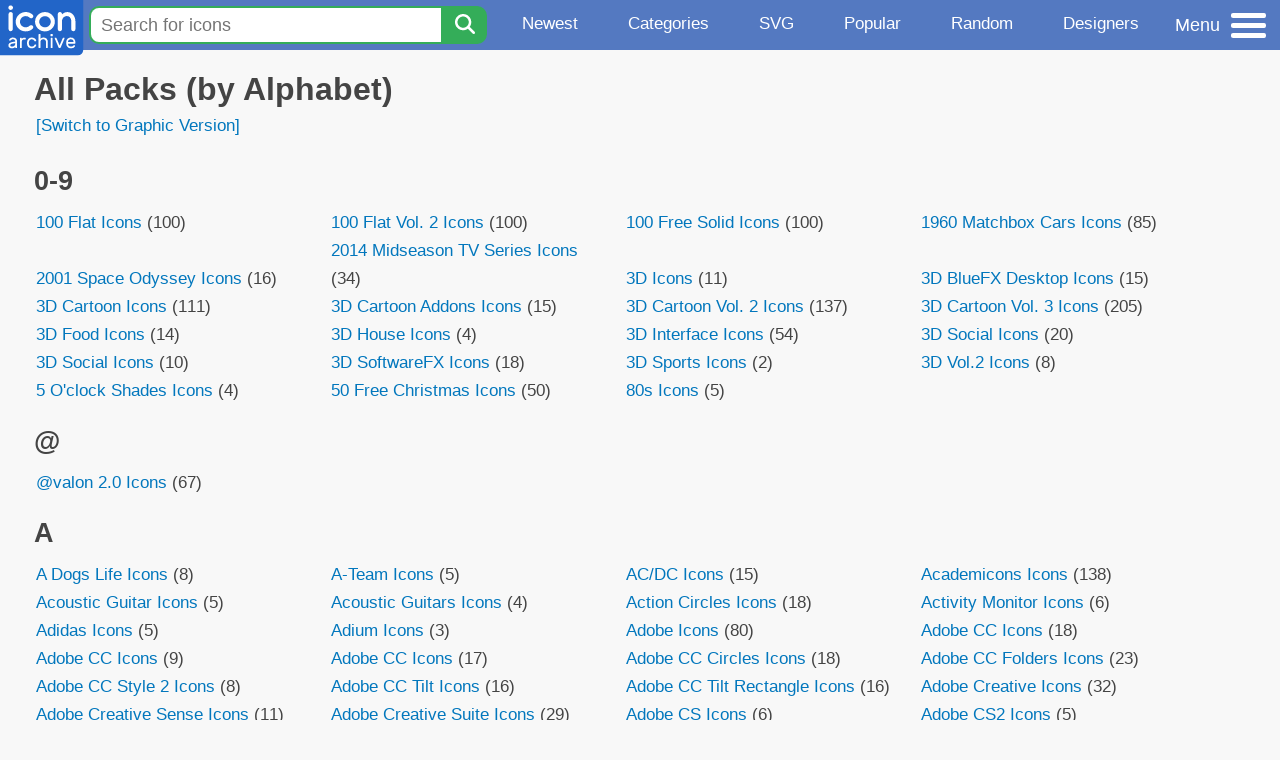

--- FILE ---
content_type: text/html; charset=utf-8
request_url: https://www.iconarchive.com/alphabet-list.html
body_size: 47288
content:
<!DOCTYPE html><html lang="en"><head><meta charset="utf-8"/>
<script>var __ezHttpConsent={setByCat:function(src,tagType,attributes,category,force,customSetScriptFn=null){var setScript=function(){if(force||window.ezTcfConsent[category]){if(typeof customSetScriptFn==='function'){customSetScriptFn();}else{var scriptElement=document.createElement(tagType);scriptElement.src=src;attributes.forEach(function(attr){for(var key in attr){if(attr.hasOwnProperty(key)){scriptElement.setAttribute(key,attr[key]);}}});var firstScript=document.getElementsByTagName(tagType)[0];firstScript.parentNode.insertBefore(scriptElement,firstScript);}}};if(force||(window.ezTcfConsent&&window.ezTcfConsent.loaded)){setScript();}else if(typeof getEzConsentData==="function"){getEzConsentData().then(function(ezTcfConsent){if(ezTcfConsent&&ezTcfConsent.loaded){setScript();}else{console.error("cannot get ez consent data");force=true;setScript();}});}else{force=true;setScript();console.error("getEzConsentData is not a function");}},};</script>
<script>var ezTcfConsent=window.ezTcfConsent?window.ezTcfConsent:{loaded:false,store_info:false,develop_and_improve_services:false,measure_ad_performance:false,measure_content_performance:false,select_basic_ads:false,create_ad_profile:false,select_personalized_ads:false,create_content_profile:false,select_personalized_content:false,understand_audiences:false,use_limited_data_to_select_content:false,};function getEzConsentData(){return new Promise(function(resolve){document.addEventListener("ezConsentEvent",function(event){var ezTcfConsent=event.detail.ezTcfConsent;resolve(ezTcfConsent);});});}</script>
<script>if(typeof _setEzCookies!=='function'){function _setEzCookies(ezConsentData){var cookies=window.ezCookieQueue;for(var i=0;i<cookies.length;i++){var cookie=cookies[i];if(ezConsentData&&ezConsentData.loaded&&ezConsentData[cookie.tcfCategory]){document.cookie=cookie.name+"="+cookie.value;}}}}
window.ezCookieQueue=window.ezCookieQueue||[];if(typeof addEzCookies!=='function'){function addEzCookies(arr){window.ezCookieQueue=[...window.ezCookieQueue,...arr];}}
addEzCookies([{name:"ezoab_233319",value:"mod206-c; Path=/; Domain=iconarchive.com; Max-Age=7200",tcfCategory:"store_info",isEzoic:"true",},{name:"ezosuibasgeneris-1",value:"ef6833c7-765b-4a1d-7f94-5f8123005a63; Path=/; Domain=iconarchive.com; Expires=Fri, 22 Jan 2027 15:39:32 UTC; Secure; SameSite=None",tcfCategory:"understand_audiences",isEzoic:"true",}]);if(window.ezTcfConsent&&window.ezTcfConsent.loaded){_setEzCookies(window.ezTcfConsent);}else if(typeof getEzConsentData==="function"){getEzConsentData().then(function(ezTcfConsent){if(ezTcfConsent&&ezTcfConsent.loaded){_setEzCookies(window.ezTcfConsent);}else{console.error("cannot get ez consent data");_setEzCookies(window.ezTcfConsent);}});}else{console.error("getEzConsentData is not a function");_setEzCookies(window.ezTcfConsent);}</script><script type="text/javascript" data-ezscrex='false' data-cfasync='false'>window._ezaq = Object.assign({"edge_cache_status":13,"edge_response_time":24,"url":"https://www.iconarchive.com/alphabet-list.html"}, typeof window._ezaq !== "undefined" ? window._ezaq : {});</script><script type="text/javascript" data-ezscrex='false' data-cfasync='false'>window._ezaq = Object.assign({"ab_test_id":"mod206-c"}, typeof window._ezaq !== "undefined" ? window._ezaq : {});window.__ez=window.__ez||{};window.__ez.tf={};</script><script type="text/javascript" data-ezscrex='false' data-cfasync='false'>window.ezDisableAds = true;</script>
<script data-ezscrex='false' data-cfasync='false' data-pagespeed-no-defer>var __ez=__ez||{};__ez.stms=Date.now();__ez.evt={};__ez.script={};__ez.ck=__ez.ck||{};__ez.template={};__ez.template.isOrig=true;window.__ezScriptHost="//www.ezojs.com";__ez.queue=__ez.queue||function(){var e=0,i=0,t=[],n=!1,o=[],r=[],s=!0,a=function(e,i,n,o,r,s,a){var l=arguments.length>7&&void 0!==arguments[7]?arguments[7]:window,d=this;this.name=e,this.funcName=i,this.parameters=null===n?null:w(n)?n:[n],this.isBlock=o,this.blockedBy=r,this.deleteWhenComplete=s,this.isError=!1,this.isComplete=!1,this.isInitialized=!1,this.proceedIfError=a,this.fWindow=l,this.isTimeDelay=!1,this.process=function(){f("... func = "+e),d.isInitialized=!0,d.isComplete=!0,f("... func.apply: "+e);var i=d.funcName.split("."),n=null,o=this.fWindow||window;i.length>3||(n=3===i.length?o[i[0]][i[1]][i[2]]:2===i.length?o[i[0]][i[1]]:o[d.funcName]),null!=n&&n.apply(null,this.parameters),!0===d.deleteWhenComplete&&delete t[e],!0===d.isBlock&&(f("----- F'D: "+d.name),m())}},l=function(e,i,t,n,o,r,s){var a=arguments.length>7&&void 0!==arguments[7]?arguments[7]:window,l=this;this.name=e,this.path=i,this.async=o,this.defer=r,this.isBlock=t,this.blockedBy=n,this.isInitialized=!1,this.isError=!1,this.isComplete=!1,this.proceedIfError=s,this.fWindow=a,this.isTimeDelay=!1,this.isPath=function(e){return"/"===e[0]&&"/"!==e[1]},this.getSrc=function(e){return void 0!==window.__ezScriptHost&&this.isPath(e)&&"banger.js"!==this.name?window.__ezScriptHost+e:e},this.process=function(){l.isInitialized=!0,f("... file = "+e);var i=this.fWindow?this.fWindow.document:document,t=i.createElement("script");t.src=this.getSrc(this.path),!0===o?t.async=!0:!0===r&&(t.defer=!0),t.onerror=function(){var e={url:window.location.href,name:l.name,path:l.path,user_agent:window.navigator.userAgent};"undefined"!=typeof _ezaq&&(e.pageview_id=_ezaq.page_view_id);var i=encodeURIComponent(JSON.stringify(e)),t=new XMLHttpRequest;t.open("GET","//g.ezoic.net/ezqlog?d="+i,!0),t.send(),f("----- ERR'D: "+l.name),l.isError=!0,!0===l.isBlock&&m()},t.onreadystatechange=t.onload=function(){var e=t.readyState;f("----- F'D: "+l.name),e&&!/loaded|complete/.test(e)||(l.isComplete=!0,!0===l.isBlock&&m())},i.getElementsByTagName("head")[0].appendChild(t)}},d=function(e,i){this.name=e,this.path="",this.async=!1,this.defer=!1,this.isBlock=!1,this.blockedBy=[],this.isInitialized=!0,this.isError=!1,this.isComplete=i,this.proceedIfError=!1,this.isTimeDelay=!1,this.process=function(){}};function c(e,i,n,s,a,d,c,u,f){var m=new l(e,i,n,s,a,d,c,f);!0===u?o[e]=m:r[e]=m,t[e]=m,h(m)}function h(e){!0!==u(e)&&0!=s&&e.process()}function u(e){if(!0===e.isTimeDelay&&!1===n)return f(e.name+" blocked = TIME DELAY!"),!0;if(w(e.blockedBy))for(var i=0;i<e.blockedBy.length;i++){var o=e.blockedBy[i];if(!1===t.hasOwnProperty(o))return f(e.name+" blocked = "+o),!0;if(!0===e.proceedIfError&&!0===t[o].isError)return!1;if(!1===t[o].isComplete)return f(e.name+" blocked = "+o),!0}return!1}function f(e){var i=window.location.href,t=new RegExp("[?&]ezq=([^&#]*)","i").exec(i);"1"===(t?t[1]:null)&&console.debug(e)}function m(){++e>200||(f("let's go"),p(o),p(r))}function p(e){for(var i in e)if(!1!==e.hasOwnProperty(i)){var t=e[i];!0===t.isComplete||u(t)||!0===t.isInitialized||!0===t.isError?!0===t.isError?f(t.name+": error"):!0===t.isComplete?f(t.name+": complete already"):!0===t.isInitialized&&f(t.name+": initialized already"):t.process()}}function w(e){return"[object Array]"==Object.prototype.toString.call(e)}return window.addEventListener("load",(function(){setTimeout((function(){n=!0,f("TDELAY -----"),m()}),5e3)}),!1),{addFile:c,addFileOnce:function(e,i,n,o,r,s,a,l,d){t[e]||c(e,i,n,o,r,s,a,l,d)},addDelayFile:function(e,i){var n=new l(e,i,!1,[],!1,!1,!0);n.isTimeDelay=!0,f(e+" ...  FILE! TDELAY"),r[e]=n,t[e]=n,h(n)},addFunc:function(e,n,s,l,d,c,u,f,m,p){!0===c&&(e=e+"_"+i++);var w=new a(e,n,s,l,d,u,f,p);!0===m?o[e]=w:r[e]=w,t[e]=w,h(w)},addDelayFunc:function(e,i,n){var o=new a(e,i,n,!1,[],!0,!0);o.isTimeDelay=!0,f(e+" ...  FUNCTION! TDELAY"),r[e]=o,t[e]=o,h(o)},items:t,processAll:m,setallowLoad:function(e){s=e},markLoaded:function(e){if(e&&0!==e.length){if(e in t){var i=t[e];!0===i.isComplete?f(i.name+" "+e+": error loaded duplicate"):(i.isComplete=!0,i.isInitialized=!0)}else t[e]=new d(e,!0);f("markLoaded dummyfile: "+t[e].name)}},logWhatsBlocked:function(){for(var e in t)!1!==t.hasOwnProperty(e)&&u(t[e])}}}();__ez.evt.add=function(e,t,n){e.addEventListener?e.addEventListener(t,n,!1):e.attachEvent?e.attachEvent("on"+t,n):e["on"+t]=n()},__ez.evt.remove=function(e,t,n){e.removeEventListener?e.removeEventListener(t,n,!1):e.detachEvent?e.detachEvent("on"+t,n):delete e["on"+t]};__ez.script.add=function(e){var t=document.createElement("script");t.src=e,t.async=!0,t.type="text/javascript",document.getElementsByTagName("head")[0].appendChild(t)};__ez.dot=__ez.dot||{};__ez.queue.addFileOnce('/detroitchicago/boise.js', '/detroitchicago/boise.js?gcb=195-0&cb=5', true, [], true, false, true, false);__ez.queue.addFileOnce('/parsonsmaize/abilene.js', '/parsonsmaize/abilene.js?gcb=195-0&cb=e80eca0cdb', true, [], true, false, true, false);__ez.queue.addFileOnce('/parsonsmaize/mulvane.js', '/parsonsmaize/mulvane.js?gcb=195-0&cb=e75e48eec0', true, ['/parsonsmaize/abilene.js'], true, false, true, false);__ez.queue.addFileOnce('/detroitchicago/birmingham.js', '/detroitchicago/birmingham.js?gcb=195-0&cb=539c47377c', true, ['/parsonsmaize/abilene.js'], true, false, true, false);</script>
<script data-ezscrex="false" type="text/javascript" data-cfasync="false">window._ezaq = Object.assign({"ad_cache_level":0,"adpicker_placement_cnt":0,"ai_placeholder_cache_level":0,"ai_placeholder_placement_cnt":-1,"domain":"iconarchive.com","domain_id":233319,"ezcache_level":2,"ezcache_skip_code":0,"has_bad_image":0,"has_bad_words":0,"is_sitespeed":0,"lt_cache_level":0,"response_size":251641,"response_size_orig":245841,"response_time_orig":4,"template_id":5,"url":"https://www.iconarchive.com/alphabet-list.html","word_count":0,"worst_bad_word_level":0}, typeof window._ezaq !== "undefined" ? window._ezaq : {});__ez.queue.markLoaded('ezaqBaseReady');</script>
<script type='text/javascript' data-ezscrex='false' data-cfasync='false'>
window.ezAnalyticsStatic = true;

function analyticsAddScript(script) {
	var ezDynamic = document.createElement('script');
	ezDynamic.type = 'text/javascript';
	ezDynamic.innerHTML = script;
	document.head.appendChild(ezDynamic);
}
function getCookiesWithPrefix() {
    var allCookies = document.cookie.split(';');
    var cookiesWithPrefix = {};

    for (var i = 0; i < allCookies.length; i++) {
        var cookie = allCookies[i].trim();

        for (var j = 0; j < arguments.length; j++) {
            var prefix = arguments[j];
            if (cookie.indexOf(prefix) === 0) {
                var cookieParts = cookie.split('=');
                var cookieName = cookieParts[0];
                var cookieValue = cookieParts.slice(1).join('=');
                cookiesWithPrefix[cookieName] = decodeURIComponent(cookieValue);
                break; // Once matched, no need to check other prefixes
            }
        }
    }

    return cookiesWithPrefix;
}
function productAnalytics() {
	var d = {"pr":[6],"omd5":"7365aaf2472da58b1fbf20a9290aa1d5","nar":"risk score"};
	d.u = _ezaq.url;
	d.p = _ezaq.page_view_id;
	d.v = _ezaq.visit_uuid;
	d.ab = _ezaq.ab_test_id;
	d.e = JSON.stringify(_ezaq);
	d.ref = document.referrer;
	d.c = getCookiesWithPrefix('active_template', 'ez', 'lp_');
	if(typeof ez_utmParams !== 'undefined') {
		d.utm = ez_utmParams;
	}

	var dataText = JSON.stringify(d);
	var xhr = new XMLHttpRequest();
	xhr.open('POST','/ezais/analytics?cb=1', true);
	xhr.onload = function () {
		if (xhr.status!=200) {
            return;
		}

        if(document.readyState !== 'loading') {
            analyticsAddScript(xhr.response);
            return;
        }

        var eventFunc = function() {
            if(document.readyState === 'loading') {
                return;
            }
            document.removeEventListener('readystatechange', eventFunc, false);
            analyticsAddScript(xhr.response);
        };

        document.addEventListener('readystatechange', eventFunc, false);
	};
	xhr.setRequestHeader('Content-Type','text/plain');
	xhr.send(dataText);
}
__ez.queue.addFunc("productAnalytics", "productAnalytics", null, true, ['ezaqBaseReady'], false, false, false, true);
</script>

<meta name="viewport" content="width=device-width, initial-scale=1"/>
<meta name="theme-color" content="#112040"/>
<base href="https://www.iconarchive.com/"/>


<meta name="description" content="All Icon Packs (sorted by Alphabet) on IconArchive. Discover 800,000+ free icons. Browse icons by Browse icons by category, artist, popularity, date. PNG, SVG, ICO files."/>
<link rel="icon" href="/favicon3.svg" type="image/svg+xml"/>
<link rel="icon" type="image/png" href="/static/images/favicon3-48x48.png" sizes="48x48"/>
<link rel="icon" type="image/png" href="/static/images/favicon3-192x192.png" sizes="192x192"/>
<link rel="apple-touch-icon" href="/static/images/favicon3-apple-touch-180x180.png" sizes="180x180"/>

<title>Browse Iconpacks by Alphabet (Text version)</title>

<link rel="stylesheet" href="/static/css/iconarchive.min.v15.css" type="text/css"/>
<script defer="" src="/static/js/iconarchive.min.v3.js"></script>
<meta property="og:url" content="https://www.iconarchive.com/alphabet-list.html"/>
<meta property="og:title" content="Browse Iconpacks by Alphabet (Text version)"/>
<link rel="canonical" href="https://www.iconarchive.com/alphabet-list.html"/>
<script type='text/javascript'>
var ezoTemplate = 'orig_site';
var ezouid = '1';
var ezoFormfactor = '1';
</script><script data-ezscrex="false" type='text/javascript'>
var soc_app_id = '0';
var did = 233319;
var ezdomain = 'iconarchive.com';
var ezoicSearchable = 1;
</script></head>
<body>

<!-- BuySellAds.com Ad Code -->
<script type="text/javascript">
(function(){
  var bsa = document.createElement('script');
     bsa.type = 'text/javascript';
     bsa.async = true;
     bsa.src = '//s3.buysellads.com/ac/bsa.js';
  (document.getElementsByTagName('head')[0]||document.getElementsByTagName('body')[0]).appendChild(bsa);
})();
</script>
<!-- End BuySellAds.com Ad Code -->

<script src="//m.servedby-buysellads.com/monetization.js" type="text/javascript"></script>
<script>
(function(){
	if(typeof _bsa !== 'undefined' && _bsa) {
  		// format, zoneKey, segment:value, options
  		_bsa.init('flexbar', 'CKYI6237', 'placement:iconarchivecom');
  	}
})();
</script>


<header class="sticky" style="display:flex;justify-content:space-between;background-color:#5479c1;position: sticky;top: 0;height:50px;margin-bottom:10px;width:100%;z-index:9999;">

    <div class="hidden-under-320">
    <a href="https://www.iconarchive.com/" rel="nofollow"><img src="https://static.iconarchive.com/static/images/logo.svg" alt="Logo - Great icons for Win, Mac &amp; Linux" width="84" height="58" style="min-width:84px;"/></a>
    </div>

	<div style="display:flex;justify-content:space-between;width:100%;">
		<form class="topnav-search-wrap" style="flex:1;" action="https://www.iconarchive.com/search" method="get">
            <input class="topnav-search-field" type="text" name="q" value="" placeholder="Search for icons"/>
            <button class="topnav-search-submit" type="submit" aria-label="Search" title="Search"><div class="icon-search" style="width:20px;height:22px;"></div></button>
        </form>

        <div class="topnav" style="">
        <a href="/news.html" class="hidden-under-600">Newest</a>
        <a href="/categories.html" class="hidden-under-700">Categories</a>
        <a href="/svg-icons.html" class="hidden-under-600">SVG</a>
        <a href="/popular.html" class="hidden-under-800">Popular</a>
        <a href="/randomsets.html" class="hidden-under-900">Random</a>
        <a href="/artists.html" class="hidden-under-1000">Designers</a>
        </div>


		<div id="myNavBtn" class="topnav-menu-button" title="Menu">
			<div class="hamburger-label hidden-under-400" title="Menu">Menu</div>
              <div class="hamburger-box" title="Menu">
				<div></div>
				<div class="hamburger-middle"></div>
				<div></div>
			</div>
		</div>


	</div>

</header>

<!-- The Modal -->
<div id="myNavModal" class="modal">
  <!-- Modal content -->
  <div class="modal-content">
    <span class="close">×</span>

<h3>Browse Icons</h3>
<ul>
	<li><span class="icon icon-news" title="Newspaper Icon"></span> <a href="/news.html">Newest Packs</a></li>
	<li><span class="icon icon-svg" title="Bezier Icon"></span> <a href="/svg-icons.html">SVG Icon Packs</a></li>
	<li><span class="icon icon-fire" title="Fire Icon"></span> <a href="/popular.html">Popular Packs</a></li>
    <li><span class="icon icon-dice-five" title="Dice Icon"></span> <a href="/randomsets.html">Random Packs</a></li>
    <li><span class="icon icon-tag" title="Tag Icon"></span> <a href="/commercialfree.html">License: Commercial free Packs</a></li>
</ul>

<h3>Categories</h3>
<ul class="navmulticol">
    <li><a href="/category/adobe-icons.html">Adobe Icons</a></li>
    <li><a href="/category/alphabet-icons.html">Alphabet Icons</a></li>
    <li><a href="/category/animals-icons.html">Animal Icons</a></li>
    <li><a href="/category/apple-icons.html">Apple Icons</a></li>
    <li><a href="/category/application-icons.html">Application Icons</a></li>
    <li><a href="/category/art-icons.html">Art Icons</a></li>
    <li><a href="/category/avatar-icons.html">Avatar Icons</a></li>
    <li><a href="/category/buildings-icons.html">Buildings Icons</a></li>
    <li><a href="/category/business-icons.html">Business Icons</a></li>
    <li><a href="/category/cartoon-icons.html">Cartoon Icons</a></li>
    <li><a href="/category/christmas-icons.html">Christmas Icons</a></li>
    <li><a href="/category/computer-icons.html">Computer Icons</a></li>
    <li><a href="/category/culture-icons.html">Culture Icons</a></li>
    <li><a href="/category/drive-icons.html">Drive Icons</a></li>
    <li><a href="/category/easter-icons.html">Easter Icons</a></li>
    <li><a href="/category/emo-icons.html">Emo Icons</a></li>
    <li><a href="/category/emoji-icons.html">Emoji Icons</a></li>
    <li><a href="/category/flag-icons.html">Flag Icons</a></li>
    <li><a href="/category/folder-icons.html">Folder Icons</a></li>
    <li><a href="/category/food-icons.html">Food Icons</a></li>
    <li><a href="/category/funny-icons.html">Funny Icons</a></li>
    <li><a href="/category/game-icons.html">Game Icons</a></li>
    <li><a href="/category/halloween-icons.html">Halloween Icons</a></li>
    <li><a href="/category/handdrawn-icons.html">Hand-Drawn Icons</a></li>
    <li><a href="/category/holiday-icons.html">Holiday Icons</a></li>
    <li><a href="/category/kid-icons.html">Kids Icons</a></li>
    <li><a href="/category/lifestyle-icons.html">Lifestyle Icons</a></li>
    <li><a href="/category/love-icons.html">Love Icons</a></li>
    <li><a href="/category/media-icons.html">Media Icons</a></li>
    <li><a href="/category/medical-icons.html">Medical Icons</a></li>
    <li><a href="/category/microsoft-icons.html">Microsoft Icons</a></li>
    <li><a href="/category/mini-icons.html">Mini Icons</a></li>
    <li><a href="/category/mobile-icons.html">Mobile Icons</a></li>
    <li><a href="/category/music-icons.html">Music Icons</a></li>
    <li><a href="/category/nature-icons.html">Nature Icons</a></li>
    <li><a href="/category/object-icons.html">Object Icons</a></li>
    <li><a href="/category/people-icons.html">People Icons</a></li>
    <li><a href="/category/photographic-icons.html">Photographic Icons</a></li>
    <li><a href="/category/places-icons.html">Places Icons</a></li>
    <li><a href="/category/scifi-icons.html">Sci-Fi Icons</a></li>
    <li><a href="/category/social-network-icons.html">Social Network Icons</a></li>
    <li><a href="/category/sport-icons.html">Sport Icons</a></li>
    <li><a href="/category/system-icons.html">System Icons</a></li>
    <li><a href="/category/technology-icons.html">Technology Icons</a></li>
    <li><a href="/category/toolkit-icons.html">Toolkit Icons</a></li>
    <li><a href="/category/transport-icons.html">Transport Icons</a></li>
    <li><a href="/category/movie-icons.html">TV &amp; Movie Icons</a></li>
    <li><a href="/category/vintage-icons.html">Vintage Icons</a></li>
</ul>

<h3>More</h3>
<ul>
	<li><a href="/artists.html">All Designers (by Alphabet)</a></li>
	<li><a href="/alphabet-list.html">All Packs (by Alphabet)</a></li>
    <li><a href="/outstanding.html">&#34;Staff picks&#34; Icon Packs</a></li>
    <li><a href="/highres.html">High Resolution Packs</a></li>
    <li><a href="/largest.html">Largest Packs</a></li>
    <li><a href="/pixelart.html">Pixelart (Old Style) Icon Packs</a></li>
</ul>

<p style="margin-bottom:100px;">
Need more?<br/>
Visit our <a href="/sitemap.html">Sitemap</a> for all options.
</p>

  </div>
</div>
<!-- End of Modal -->




 <!--metanav-allcontent-->
 <!--metanav-background-->
<!-- End of all divs -->


<div class="allcontent">


<script>
// Quick Jump to Letters after Keypress
var anchorTags = ['a', 'b', 'c', 'd', 'e', 'f', 'g', 'h', 'i', 'j', 'k', 'l', 'm', 'n', 'o', 'p', 'q', 'r', 's', 't', 'u', 'v', 'w', 'x', 'y', 'z'];
function jumpToAnchor(event) {
  var key = event.key; // Get the pressed key
  if (anchorTags.includes(key)) {
	const div = document.getElementById("alphabet-"+key);
	div.scrollIntoView({ behavior: "smooth", block: "start" });
  }
}
document.addEventListener('keydown', jumpToAnchor); // Add an event listener to the document to listen for key presses
</script>


<div class="contentbox" style="text-align:left;">
<a name="pagination"></a>
<div style="float:right;margin-bottom:3px;"></div>
<h1>All Packs (by Alphabet)</h1>
<div style="margin:-8px 0 5px 10px;"><a class="taglink" href="/alphabet.html">[Switch to Graphic Version]</a></div>
<div class="clear"></div>

<div class="alphalist">
<h2>0-9</h2>
<div><a href="/show/100-flat-icons-by-graphicloads.html">100 Flat Icons</a> (100)</div>
<div><a href="/show/100-flat-2-icons-by-graphicloads.html">100 Flat Vol. 2 Icons</a> (100)</div>
<div><a href="/show/100-free-solid-icons-by-roundicons.html">100 Free Solid Icons</a> (100)</div>
<div><a href="/show/1960-matchbox-cars-icons-by-bartkowalski.html">1960 Matchbox Cars Icons</a> (85)</div>
<div><a href="/show/2001-space-odyssey-icons-by-zyotism.html">2001 Space Odyssey Icons</a> (16)</div>
<div><a href="/show/2014-tv-series-icons-by-limav.html">2014 Midseason TV Series Icons</a> (34)</div>
<div><a href="/show/3d-icons-by-3dlb.html">3D Icons</a> (11)</div>
<div><a href="/show/3d-bluefx-desktop-icons-by-wallpaperfx.html">3D BlueFX Desktop Icons</a> (15)</div>
<div><a href="/show/3d-cartoon-icons-by-hopstarter.html">3D Cartoon Icons</a> (111)</div>
<div><a href="/show/3d-cartoon-addons-icons-by-hopstarter.html">3D Cartoon Addons Icons</a> (15)</div>
<div><a href="/show/3d-cartoon-vol2-icons-by-hopstarter.html">3D Cartoon Vol. 2 Icons</a> (137)</div>
<div><a href="/show/3d-cartoon-vol3-icons-by-hopstarter.html">3D Cartoon Vol. 3 Icons</a> (205)</div>
<div><a href="/show/3d-food-icons-by-icons-land.html">3D Food Icons</a> (14)</div>
<div><a href="/show/3d-house-icons-by-seanau.html">3D House Icons</a> (4)</div>
<div><a href="/show/free-3d-glossy-interface-icons-by-aha-soft.html">3D Interface Icons</a> (54)</div>
<div><a href="/show/3d-social-icons-by-designbolts.html">3D Social Icons</a> (20)</div>
<div><a href="/show/3d-social-icons-by-aha-soft.html">3D Social Icons</a> (10)</div>
<div><a href="/show/3d-softwarefx-icons-by-wallpaperfx.html">3D SoftwareFX Icons</a> (18)</div>
<div><a href="/show/3d-sports-icons-by-joker-design.html">3D Sports Icons</a> (2)</div>
<div><a href="/show/3d-vol2-icons-by-3dlb.html">3D Vol.2 Icons</a> (8)</div>
<div><a href="/show/5-oclock-shades-icons-by-pixelkit.html">5 O&#39;clock Shades Icons</a> (4)</div>
<div><a href="/show/50-free-christmas-icons-by-uiconstock.html">50 Free Christmas Icons</a> (50)</div>
<div><a href="/show/80s-icons-by-iconshock.html">80s Icons</a> (5)</div>
<h2 id="alphabet-@" style="scroll-margin-top:70px;">@</h2><div><a href="/show/avalon-icons-by-soborne.html">@valon 2.0 Icons</a> (67)</div>
<h2 id="alphabet-a" style="scroll-margin-top:70px;">A</h2><div><a href="/show/a-dogs-life-icons-by-benoit-bender.html">A Dogs Life Icons</a> (8)</div>
<div><a href="/show/a-team-icons-by-iconshock.html">A-Team Icons</a> (5)</div>
<div><a href="/show/ac-dc-icons-by-manueek.html">AC/DC Icons</a> (15)</div>
<div><a href="/show/academicons-icons-by-academicons-team.html">Academicons Icons</a> (138)</div>
<div><a href="/show/acoustic-guitar-icons-by-fasticon.html">Acoustic Guitar Icons</a> (5)</div>
<div><a href="/show/acoustic-guitars-icons-by-mugenB16.html">Acoustic Guitars Icons</a> (4)</div>
<div><a href="/show/action-circles-icons-by-fasticon.html">Action Circles Icons</a> (18)</div>
<div><a href="/show/activity-monitor-icons-by-gordon-irving.html">Activity Monitor Icons</a> (6)</div>
<div><a href="/show/adidas-icons-by-mattrich.html">Adidas Icons</a> (5)</div>
<div><a href="/show/adium-icons-by-icondrawer.html">Adium Icons</a> (3)</div>
<div><a href="/show/adobe-icons-by-gimilkhor.html">Adobe Icons</a> (80)</div>
<div><a href="/show/adobe-cc-icons-by-nokari.html">Adobe CC Icons</a> (18)</div>
<div><a href="/show/adobe-cc-icons-by-hamzasaleem.html">Adobe CC Icons</a> (9)</div>
<div><a href="/show/adobe-cs-icons-by-benou.html">Adobe CC Icons</a> (17)</div>
<div><a href="/show/adobe-cc-circles-icons-by-killaaaron.html">Adobe CC Circles Icons</a> (18)</div>
<div><a href="/show/adobe-cc-folders-icons-by-grafikartes.html">Adobe CC Folders Icons</a> (23)</div>
<div><a href="/show/adobe-cc-style-2-icons-by-hamzasaleem.html">Adobe CC Style 2 Icons</a> (8)</div>
<div><a href="/show/adobe-cc-tilt-icons-by-ziggy19.html">Adobe CC Tilt Icons</a> (16)</div>
<div><a href="/show/adobe-cc-tilt-rectangle-icons-by-ziggy19.html">Adobe CC Tilt Rectangle Icons</a> (16)</div>
<div><a href="/show/adobe-creative-icons-by-milanioom.html">Adobe Creative Icons</a> (32)</div>
<div><a href="/show/creative-sense-2-icons-by-dthought.html">Adobe Creative Sense Icons</a> (11)</div>
<div><a href="/show/adobe-creative-suite-icons-by-toyoharukatoh.html">Adobe Creative Suite Icons</a> (29)</div>
<div><a href="/show/adobe-cs-icons-by-siristhius.html">Adobe CS Icons</a> (6)</div>
<div><a href="/show/adobe-cs2-icons-by-fasticon.html">Adobe CS2 Icons</a> (5)</div>
<div><a href="/show/adobe-cs3-icons-by-iixo.html">Adobe Cs3 Icons</a> (12)</div>
<div><a href="/show/adobe-cs3-icons-by-media-design.html">Adobe CS3 3DCons Icons</a> (23)</div>
<div><a href="/show/adobe-cs4-icons-by-hopstarter.html">Adobe CS4 Icons</a> (26)</div>
<div><a href="/show/adobe-cs4-icons-by-pixelresort.html">Adobe CS4 Icons</a> (11)</div>
<div><a href="/show/adobe-cs5-icons-by-artdesigner.html">Adobe CS5 Icons</a> (15)</div>
<div><a href="/show/adobe-cs5-icons-by-robsonbillponte.html">Adobe CS5 Icons</a> (8)</div>
<div><a href="/show/adobe-family-icons-by-hopstarter.html">Adobe Family Icons</a> (60)</div>
<div><a href="/show/adobe-folders-icons-by-musett.html">Adobe Folders Icons</a> (31)</div>
<div><a href="/show/adobe-folders-icons-by-vladgohn.html">Adobe Folders Icons</a> (11)</div>
<div><a href="/show/adobe-folders-style-2-icons-by-hamzasaleem.html">Adobe Folders Style 2 Icons</a> (9)</div>
<div><a href="/show/adobe-round-icons-icons-by-mayosoft.html">Adobe Round Icons Icons</a> (8)</div>
<div><a href="/show/aeon-icons-by-kyo-tux.html">Aeon Icons</a> (150)</div>
<div><a href="/show/aeon-flux-icons-by-iconfactory.html">Aeon Flux Icons</a> (15)</div>
<div><a href="/show/aerial-icons-by-chromatix.html">Aerial Icons</a> (15)</div>
<div><a href="/show/aero-vista-icons-by-mayosoft.html">Aero System Icons</a> (40)</div>
<div><a href="/show/aesthetica-2-icons-by-dryicons.html">Aesthetica 2 Icons</a> (181)</div>
<div><a href="/show/african-pets-icons-by-fasticon.html">African Pets Icons</a> (5)</div>
<div><a href="/show/agriculture-icons-by-aha-soft.html">Agriculture Icons</a> (10)</div>
<div><a href="/show/agriculture-icons-by-iconshow.html">Agriculture Icons</a> (4)</div>
<div><a href="/show/aire-icons-by-gakuseisean.html">Aire Icons</a> (57)</div>
<div><a href="/show/airmail-icons-by-mcdo-design.html">Airmail Icons</a> (6)</div>
<div><a href="/show/aka-acid-icons-by-archigraphs.html">Aka Acid Cake Icons</a> (5)</div>
<div><a href="/show/akar-icons-by-arturo-wibawa.html">Akar Icons</a> (436)</div>
<div><a href="/show/akisame-icons-by-mag1cwind0w.html">Akisame Icons</a> (53)</div>
<div><a href="/show/aladdin-icons-by-icehouse.html">Aladdin Icons</a> (13)</div>
<div><a href="/show/aladdin-icons-by-pino.html">Aladdin Icons</a> (8)</div>
<div><a href="/show/alaska-icons-by-iconshock.html">Alaska Icons</a> (5)</div>
<div><a href="/show/albion-pig-icons-by-jamaica.html">Albion Pig Icons</a> (15)</div>
<div><a href="/show/alice-game-icons-by-imil.html">Alice Game Icons</a> (12)</div>
<div><a href="/show/alien-collection-icons-by-siaky001.html">Alien Collection Icons</a> (6)</div>
<div><a href="/show/alien-vs-predator-2-icons-by-iconshock.html">Alien vs. Predator Icons</a> (5)</div>
<div><a href="/show/aliens-colonial-marines-icons-by-we4ponx.html">Aliens Colonial Marines Icons</a> (4)</div>
<div><a href="/show/alike-icons-by-bokehlicia.html">alike Icons</a> (20)</div>
<div><a href="/show/alive-system-icons-by-topicons.html">Alive System Icons</a> (18)</div>
<div><a href="/show/alive-system-2-icons-by-topicons.html">Alive System 2 Icons</a> (10)</div>
<div><a href="/show/all-country-flag-icons-by-custom-icon-design.html">All Country Flag Icons</a> (261)</div>
<div><a href="/show/all-flat-icons-by-mahm0udwally.html">All Flat Icons</a> (18)</div>
<div><a href="/show/allergy-icons-by-erudus.html">Allergy Icons</a> (42)</div>
<div><a href="/show/alpha-magnets-icons-by-iconicon.html">Alpha Magnets Icons</a> (26)</div>
<div><a href="/show/alphabet-icons-by-ariil.html">Alphabet Icons</a> (26)</div>
<div><a href="/show/altrin-helloween-icons-by-live-pencil.html">Altrin Helloween Icons</a> (14)</div>
<div><a href="/show/alumin-folders-icons-by-wilnichols.html">Alumin Folders Icons</a> (99)</div>
<div><a href="/show/ambient-industrial-icons-by-gakuseisean.html">Ambient Industrial Icons</a> (8)</div>
<div><a href="/show/american-states-icons-by-custom-icon-design.html">American States Icons</a> (50)</div>
<div><a href="/show/ampola-icons-by-ampeross.html">Ampola Icons</a> (125)</div>
<div><a href="/show/egypt-icons-by-iconarchive.html">Ancient Egypt Icons</a> (14)</div>
<div><a href="/show/ancient-legend-icons-by-george-ui.html">Ancient Legend Icons</a> (55)</div>
<div><a href="/show/ancients-icons-by-etherbrian.html">Ancients Icons</a> (20)</div>
<div><a href="/show/android-icons-by-joker-design.html">Android Icons</a> (10)</div>
<div><a href="/show/android-l-icons-by-dtafalonso.html">Android L Icons</a> (19)</div>
<div><a href="/show/android-lollipop-icons-by-dtafalonso.html">Android Lollipop Icons</a> (50)</div>
<div><a href="/show/android-lollipop-apps-icons-by-tinylab.html">Android Lollipop Apps Icons</a> (39)</div>
<div><a href="/show/android-settings-icons-by-graphicloads.html">Android Settings Icons</a> (35)</div>
<div><a href="/show/android-style-icons-by-wwalczyszyn.html">Android Style Icons</a> (15)</div>
<div><a href="/show/android-style-honeycomb-icons-by-wwalczyszyn.html">Android Style Honeycomb Icons</a> (18)</div>
<div><a href="/show/angry-birds-icons-by-fasticon.html">Angry Birds Icons</a> (5)</div>
<div><a href="/show/angry-birds-icons-by-femfoyou.html">Angry Birds Icons</a> (7)</div>
<div><a href="/show/angry-birds-icons-by-sirea.html">Angry Birds Icons</a> (6)</div>
<div><a href="/show/angry-birds-star-wars-icons-by-we4ponx.html">Angry Birds Star Wars Icons</a> (5)</div>
<div><a href="/show/animal-icons-by-jen.html">Animal Icons</a> (23)</div>
<div><a href="/show/animal-icons-by-martin-berube.html">Animal Icons</a> (46)</div>
<div><a href="/show/animal-desktop-icons-by-aha-soft.html">Animal Desktop Icons</a> (10)</div>
<div><a href="/show/animal-pins-icons-by-turbomilk.html">Animal Pins Icons</a> (4)</div>
<div><a href="/show/animal-toys-icons-by-fasticon.html">Animal Toys Icons</a> (5)</div>
<div><a href="/show/animal-tracks-icons-by-sirea.html">Animal Tracks Icons</a> (10)</div>
<div><a href="/show/animals-icons-by-imil.html">Animals Icons</a> (9)</div>
<div><a href="/show/animals-icons-by-mozco.html">Animals Icons</a> (29)</div>
<div><a href="/show/animals-icons-by-turbomilk.html">Animals Icons</a> (6)</div>
<div><a href="/show/animals-icons-by-visualpharm.html">Animals Icons</a> (6)</div>
<div><a href="/show/animals-icons-by-shrikant-rawa.html">Animals Icons</a> (5)</div>
<div><a href="/show/animals-icons-by-icojam.html">Animals Icons</a> (32)</div>
<div><a href="/show/animals-abc-icons-by-imil.html">Animals ABC Icons</a> (26)</div>
<div><a href="/show/animaniacs-icons-by-shelby.html">Animaniacs Icons</a> (24)</div>
<div><a href="/show/anime-dvd-cases-icons-by-vitorjapah.html">Anime DVD Cases Icons</a> (79)</div>
<div><a href="/show/antares-icons-by-musett.html">Antares Icons</a> (100)</div>
<div><a href="/show/antiseptic-videogame-icons-by-starvingartist.html">Antiseptic Videogame Icons</a> (42)</div>
<div><a href="/show/ants-icons-by-topicons.html">Ants Icons</a> (11)</div>
<div><a href="/show/aperture-and-lightroom-icons-by-mugenB16.html">Aperture &amp; Light Room Icons</a> (2)</div>
<div><a href="/show/aperture3-icons-by-jonas-rask.html">Aperture 3 Icons</a> (9)</div>
<div><a href="/show/app-icons-by-arrioch.html">App Icons</a> (28)</div>
<div><a href="/show/apple-festival-icons-by-double-j-design.html">Apple Festival Icons</a> (48)</div>
<div><a href="/show/apple-hardware-icons-by-beauticons.html">Apple Hardware Icons</a> (8)</div>
<div><a href="/show/apple-internal-icons-by-pixelpress.html">Apple Internal Icons</a> (7)</div>
<div><a href="/show/apple-portables-icons-by-iconfactory.html">Apple Portables Icons</a> (22)</div>
<div><a href="/show/apple-products-icons-by-svengraph.html">Apple Product Icons</a> (18)</div>
<div><a href="/show/apple-store-icons-by-nendomatt.html">Apple Store Icons</a> (6)</div>
<div><a href="/show/apple-louvre-icons-by-nendomatt.html">Apple Store Louvre Icons</a> (6)</div>
<div><a href="/show/apple-tv-icons-by-dan-wiersma.html">Apple TV Icons</a> (6)</div>
<div><a href="/show/apples-icons-by-fasticon.html">Apples Icons</a> (9)</div>
<div><a href="/show/apples-icons-by-archigraphs.html">Apples Icons</a> (6)</div>
<div><a href="/show/application-icons-by-seanau.html">Application Icons</a> (3)</div>
<div><a href="/show/application-icons-by-webiconset.html">Application Icons</a> (10)</div>
<div><a href="/show/application-icons-by-shlyapnikova.html">Application Icons</a> (3)</div>
<div><a href="/show/applications-icons-by-laurent-baumann.html">Applications Vol. 1 Icons</a> (6)</div>
<div><a href="/show/aqcua-icons-by-musett.html">Aqcua Icons</a> (90)</div>
<div><a href="/show/aqua-blend-icons-by-laurent-baumann.html">Aqua Blend Icons</a> (153)</div>
<div><a href="/show/aqua-candy-icons-by-mcdo-design.html">Aqua Candy Revolution Icons</a> (164)</div>
<div><a href="/show/aqua-smiles-icons-by-flameia.html">Aqua Smiles Icons</a> (20)</div>
<div><a href="/show/aqua-tick-icons-by-iconstree.html">Aqua Tick Icons</a> (12)</div>
<div><a href="/show/aqua-x-icons-by-kamikaze00x.html">Aqua X Icons</a> (34)</div>
<div><a href="/show/aquatic-icons-by-iconshock.html">Aquatic Icons</a> (6)</div>
<div><a href="/show/aquave-adobe-cc-icons-by-thebassment.html">Aquave Adobe CC Icons</a> (9)</div>
<div><a href="/show/aquave-cash-icons-by-tribalmarkings.html">Aquave Cash Icons</a> (4)</div>
<div><a href="/show/aquave-metal-icons-by-vargas21.html">Aquave Metal Icons</a> (32)</div>
<div><a href="/show/arabesque-alphabet-icons-by-iconarchive.html">Arabesque Alphabet Icons</a> (26)</div>
<div><a href="/show/arcade-saturdays-icons-by-how-bowers.html">Arcade Saturdays Icons</a> (165)</div>
<div><a href="/show/archaeologicons-icons-by-lyle-zapato.html">Archaeologicons Icons</a> (77)</div>
<div><a href="/show/archive-toolbar-icons-by-aha-soft.html">Archive Toolbar Icons</a> (10)</div>
<div><a href="/show/aries-icons-by-flameia.html">Aries Icons</a> (15)</div>
<div><a href="/show/arrakis-icons-by-iconfactory.html">Arrakis Icons</a> (21)</div>
<div><a href="/show/art-nouveau-icons-by-linebirgitte.html">Art Nouveau Icons</a> (8)</div>
<div><a href="/show/art-toys-icons-by-fasticon.html">Art Toys Icons</a> (6)</div>
<div><a href="/show/art-toys-2-icons-by-fasticon.html">Art Toys 2 Icons</a> (5)</div>
<div><a href="/show/artcore-icons-by-artcore-illustrations.html">Artcore Icons</a> (30)</div>
<div><a href="/show/artcore-2-icons-by-artcore-illustrations.html">Artcore 2 Icons</a> (28)</div>
<div><a href="/show/artcore-3-icons-by-artcore-illustrations.html">Artcore 3 Icons</a> (32)</div>
<div><a href="/show/artcore-4-icons-by-artcore-illustrations.html">Artcore 4 Icons</a> (36)</div>
<div><a href="/show/arthropodicons-icons-by-lyle-zapato.html">Arthropod Icons</a> (63)</div>
<div><a href="/show/artificial-girl-icons-by-raindropmemory.html">Artificial Girl Icons</a> (30)</div>
<div><a href="/show/assassins-creed-icons-by-archigraphs.html">Assassins Creed II Icons</a> (8)</div>
<div><a href="/show/asterixs-clothes-icons-by-live-pencil.html">Asterixs Clothes Icons</a> (12)</div>
<div><a href="/show/astrograph-icons-by-jommans.html">Astrograph Icons</a> (29)</div>
<div><a href="/show/atrous-icons-by-iconleak.html">Atrous Icons</a> (10)</div>
<div><a href="/show/audio-video-outline-icons-by-danieledesantis.html">Audio Video Outline Icons</a> (11)</div>
<div><a href="/show/aurora-icons-by-mann-mit-der-tarnjacke.html">Aurora Icons</a> (39)</div>
<div><a href="/show/aurora-folders-icons-by-icontexto.html">Aurora Folders Icons</a> (16)</div>
<div><a href="/show/auto-parts-icons-by-etherbrian.html">Auto Parts Icons</a> (28)</div>
<div><a href="/show/autumn-sweets-icons-by-snaky-reports.html">Autumn Sweets Icons</a> (10)</div>
<div><a href="/show/avant-icons-by-vlademareous.html">Avant Icons</a> (4)</div>
<div><a href="/show/avatar-boy-icons-by-fasticon.html">Avatar Boy Icons</a> (9)</div>
<div><a href="/show/avartar-girls-icons-by-fasticon.html">Avatar Girls Icons</a> (10)</div>
<div><a href="/show/superhero-avatar-icons-by-hopstarter.html">Avengers Superhero Avatar Icons</a> (11)</div>
<div><a href="/show/aviation-icons-by-iconshock.html">Aviation Icons</a> (5)</div>
<div><a href="/show/axe-cop-icons-by-michael-beach.html">Axe Cop Icons</a> (13)</div>
<div><a href="/show/azullustre-icons-by-mayosoft.html">Azullustre Icons</a> (31)</div>
<div><a href="/show/azullustre-2-icons-by-mayosoft.html">Azullustre 2 Icons</a> (25)</div>
<h2 id="alphabet-b" style="scroll-margin-top:70px;">B</h2><div><a href="/show/baby-icons-by-iconshock.html">Baby Icons</a> (5)</div>
<div><a href="/show/baby-animal-christmas-icons-by-iconarchive.html">Baby Animal Christmas Icons</a> (11)</div>
<div><a href="/show/baby-boy-icons-by-dapino.html">Baby Boy Icons</a> (7)</div>
<div><a href="/show/baby-girl-icons-by-dapino.html">Baby Girl Icons</a> (7)</div>
<div><a href="/show/babylon5-aliens-icons-by-iconfactory.html">Babylon5 Aliens Icons</a> (19)</div>
<div><a href="/show/babylon5-earth-icons-by-iconfactory.html">Babylon5 Earth Icons</a> (20)</div>
<div><a href="/show/back-in-time-icons-by-archigraphs.html">Back In Time Icons</a> (4)</div>
<div><a href="/show/back-to-school-icons-by-manda-pie.html">Back to School Icons</a> (35)</div>
<div><a href="/show/baco-flurry-icons-by-mybaco.html">Baco Flurry Icons</a> (5)</div>
<div><a href="/show/baco-flurry-2-icons-by-mybaco.html">Baco Flurry 2 Icons</a> (8)</div>
<div><a href="/show/baco-flurry-3-icons-by-mybaco.html">Baco Flurry 3 Icons</a> (20)</div>
<div><a href="/show/badge-icons-by-scoyo.html">Badge Icons</a> (28)</div>
<div><a href="/show/badge-social-icons-by-land-of-web.html">Badge Social Icons</a> (12)</div>
<div><a href="/show/badge-trophy-icons-by-iconarchive.html">Badge Trophy Icons</a> (36)</div>
<div><a href="/show/bag-o-tiles-icons-by-barkerbaggies.html">Bag O Tiles Icons</a> (27)</div>
<div><a href="/show/bagg-and-boxs-icons-by-babasse.html">Bagg And Boxes Icons</a> (70)</div>
<div><a href="/show/balloons-icons-by-graphicpeel.html">Balloons Icons</a> (11)</div>
<div><a href="/show/bamboo-icons-by-iconmuseo.html">Bambooism Icons</a> (21)</div>
<div><a href="/show/basic-icons-by-pixelmixer.html">Basic Icons</a> (42)</div>
<div><a href="/show/basic-2-icons-by-pixelmixer.html">Basic 2 Icons</a> (42)</div>
<div><a href="/show/basic-filetypes-1-icons-by-trayse101.html">Basic Filetypes 1 Icons</a> (29)</div>
<div><a href="/show/basic-filetypes-2-icons-by-trayse101.html">Basic Filetypes 2 Icons</a> (24)</div>
<div><a href="/show/basic-round-social-icons-by-sicons.html">Basic Round Social Icons</a> (143)</div>
<div><a href="/show/basket-icons-by-kyo-tux.html">Basket Icons</a> (2)</div>
<div><a href="/show/basket-monsters-icons-by-milosz-wlazlo.html">Basket Monsters Icons</a> (12)</div>
<div><a href="/show/basket-monsters-2-icons-by-milosz-wlazlo.html">Basket Monsters 2 Icons</a> (8)</div>
<div><a href="/show/bath-time-icons-by-snaky-reports.html">Bath Time Icons</a> (10)</div>
<div><a href="/show/bath-time-for-kids-icons-by-snaky-reports.html">Bath Time For Kids Icons</a> (10)</div>
<div><a href="/show/bathroom-icons-by-pixture.html">Bathroom Icons</a> (35)</div>
<div><a href="/show/bathroom-icons-by-sirea.html">Bathroom Icons</a> (8)</div>
<div><a href="/show/batman-icons-by-iconshock.html">Batman Icons</a> (5)</div>
<div><a href="/show/batman-begins-icons-by-fasticon.html">Batman Begins Icons</a> (6)</div>
<div><a href="/show/batman-dark-night-icons-by-iconshock.html">Batman Dark Night Icons</a> (2)</div>
<div><a href="/show/batman-movie-dvd-icons-by-manueek.html">Batman Movie DVD Icons</a> (14)</div>
<div><a href="/show/batman-rogues-icons-by-greg-barnes.html">Batman Rogues Gallery Icons</a> (11)</div>
<div><a href="/show/battery-icons-by-graphicloads.html">Battery Icons</a> (8)</div>
<div><a href="/show/be-box-icons-by-be-os.html">Be Box Icons</a> (96)</div>
<div><a href="/show/be-the-dj-icons-by-nandostudio.html">Be the DJ Icons</a> (6)</div>
<div><a href="/show/beach-icons-by-fasticon.html">Beach Icons</a> (11)</div>
<div><a href="/show/beach-icons-by-dapino.html">Beach Icons</a> (15)</div>
<div><a href="/show/beach-icons-by-proycontec.html">Beach Icons</a> (6)</div>
<div><a href="/show/beach-girl-icons-by-dapino.html">Beach Girl Icons</a> (5)</div>
<div><a href="/show/beach-icons-by-iconshock.html">Beach Stock Icons</a> (5)</div>
<div><a href="/show/beautiful-flat-icons-by-elegantthemes.html">Beautiful Flat Icons</a> (192)</div>
<div><a href="/show/beautiful-flat-one-color-icons-by-elegantthemes.html">Beautiful Flat Mono Color Icons</a> (192)</div>
<div><a href="/show/beauty-icons-by-dapino.html">Beauty Icons</a> (12)</div>
<div><a href="/show/beauty-consultant-icons-by-dapino.html">Beauty Consultant Icons</a> (5)</div>
<div><a href="/show/bedrock-icons-by-fasticon.html">Bedrock Icons</a> (7)</div>
<div><a href="/show/bee-customized-icons-by-artbees.html">Bee Customized Icons</a> (4)</div>
<div><a href="/show/beer-icons-by-iconka.html">Beer Icons</a> (7)</div>
<div><a href="/show/belgian-icons-by-pino.html">Belgian Icons</a> (27)</div>
<div><a href="/show/benno-system-icons-by-benno-meyer.html">Benno System Icons</a> (96)</div>
<div><a href="/show/betelgeuse-icons-by-acidrums4.html">Betelgeuse v1 Icons</a> (120)</div>
<div><a href="/show/bioman-icons-by-hopstarter.html">Bioman Avatar Icons</a> (6)</div>
<div><a href="/show/bioshock-icons-by-th3-prophetman.html">Bioshock Icons</a> (3)</div>
<div><a href="/show/birdie-icons-by-jen.html">Birdie Icons</a> (12)</div>
<div><a href="/show/birdie-adium-icons-by-arrioch.html">Birdie Adium Icons</a> (7)</div>
<div><a href="/show/birdie-in-costume-icons-by-jen.html">Birdie in Costume Icons</a> (13)</div>
<div><a href="/show/birdies-icons-by-arrioch.html">Birdies Icons</a> (7)</div>
<div><a href="/show/bit-eat-icons-by-etherbrian.html">Bit Eat Icons</a> (31)</div>
<div><a href="/show/black-and-blue-icons-by-icondrawer.html">Black &amp; Blue Icons</a> (8)</div>
<div><a href="/show/black-and-blue-icons-by-threetrinitys.html">Black &amp; Blue Icons</a> (5)</div>
<div><a href="/show/black-and-blue-add-on-icons-by-icondrawer.html">Black &amp; Blue Add On Icons</a> (6)</div>
<div><a href="/show/black-gloss-social-icons-by-graphics-vibe.html">Black Gloss Social Icons</a> (15)</div>
<div><a href="/show/black-knight-icons-by-calle.html">Black Knight Icons</a> (39)</div>
<div><a href="/show/black-metal-icons-by-sirubico.html">Black Metal Folder Icons</a> (55)</div>
<div><a href="/show/black-twitter-icons-by-iconhive.html">Black Twitter Icons</a> (5)</div>
<div><a href="/show/blade-runner-icons-by-corwins.html">Blade Runner Icons</a> (11)</div>
<div><a href="/show/blankon-icons-by-zeusbox.html">BlankOn Icons</a> (54)</div>
<div><a href="/show/blawb-icons-by-arrioch.html">Blawb Icons</a> (72)</div>
<div><a href="/show/blawb-tiny-extension-icons-by-arrioch.html">Blawb Tiny Extension Icons</a> (12)</div>
<div><a href="/show/blend-icons-by-laurent-baumann.html">Blend Icons</a> (66)</div>
<div><a href="/show/blend-apple-hardware-icons-by-bombiadesign.html">Blend Apple Hardware Icons</a> (10)</div>
<div><a href="/show/block-creatures-icons-by-fasticon.html">Block Creatures Icons</a> (4)</div>
<div><a href="/show/blogger-icons-by-rafiqul-hassan.html">Blogger Icons</a> (52)</div>
<div><a href="/show/blogging-icons-by-blog-perfume.html">Blogging Icons</a> (12)</div>
<div><a href="/show/blogging-icons-by-webiconset.html">Blogging Icons</a> (10)</div>
<div><a href="/show/blox-folder-icons-by-poundffffff.html">Blox Folder Icons</a> (19)</div>
<div><a href="/show/blue-icons-by-aha-soft.html">Blue Icons</a> (10)</div>
<div><a href="/show/blue-icons-by-shek0101.html">Blue Icons</a> (5)</div>
<div><a href="/show/blue-bits-icons-by-icojam.html">Blue Bits Icons</a> (124)</div>
<div><a href="/show/blue-crystal-icons-by-lgp85.html">Blue Crystal Icons</a> (11)</div>
<div><a href="/show/blue-jeans-social-media-icons-by-mysitemyway.html">Blue Jeans Social Media Icons</a> (108)</div>
<div><a href="/show/blueberry-basic-icons-by-icojam.html">Blueberry Basic Icons</a> (111)</div>
<div><a href="/show/bluefire-icons-by-fixicon.html">Bluefire Icons</a> (5)</div>
<div><a href="/show/blueprint-icons-by-double-j-design.html">Blueprint Adobe Icons</a> (24)</div>
<div><a href="/show/blueprint-social-icons-by-double-j-design.html">Blueprint Social Icons</a> (16)</div>
<div><a href="/show/body-care-icons-by-rade8.html">Body Care Icons</a> (15)</div>
<div><a href="/show/book-icons-by-hopstarter.html">Book Icons</a> (30)</div>
<div><a href="/show/book-icons-by-mcdo-design.html">Book Icons</a> (30)</div>
<div><a href="/show/boomy-icons-by-milosz-wlazlo.html">Boomy Icons</a> (93)</div>
<div><a href="/show/bootstrap-icons-by-bootstrap.html">Bootstrap Icons</a> (1,953)</div>
<div><a href="/show/borderlands-icons-by-100-seedless-penguins.html">Borderlands Icons</a> (28)</div>
<div><a href="/show/box-logo-icons-by-aniket-suvarna.html">Box Logo Icons</a> (155)</div>
<div><a href="/show/box-regular-icons-by-aniket-suvarna.html">Box Regular Icons</a> (814)</div>
<div><a href="/show/box-icons-by-aniket-suvarna.html">Box Solid Icons</a> (665)</div>
<div><a href="/show/brady-kids-icons-by-icehouse.html">Brady Kids Icons</a> (8)</div>
<div><a href="/show/brand-camp-icons-by-thegirltyler.html">Brand Camp Icons</a> (10)</div>
<div><a href="/show/bread-icons-by-imil.html">Bread Icons</a> (13)</div>
<div><a href="/show/breakfast-icons-by-rade8.html">Breakfast Icons</a> (23)</div>
<div><a href="/show/breakfast-icons-by-snaky-reports.html">Breakfast Icons</a> (10)</div>
<div><a href="/show/breakfast-icons-by-cute-little-factory.html">Breakfast Icons</a> (7)</div>
<div><a href="/show/briefness-icons-by-jommans.html">Briefness Icons</a> (12)</div>
<div><a href="/show/brilliant-food-icons-by-iconshock.html">Brilliant Food Icons</a> (6)</div>
<div><a href="/show/brilliant-transportation-icons-by-iconshock.html">Brilliant Transportation Icons</a> (5)</div>
<div><a href="/show/british-football-club-icons-by-giannis-zographos.html">British Football Club Icons</a> (45)</div>
<div><a href="/show/british-museum-icons-by-cedarseed.html">British Museum Icons</a> (29)</div>
<div><a href="/show/broken-icons-by-faychen521.html">Broken Icons</a> (5)</div>
<div><a href="/show/brooch-icons-by-ilicon.html">Brooch Icons</a> (25)</div>
<div><a href="/show/brown-monsters-icons-by-hopstarter.html">Brown Monsters Icons</a> (60)</div>
<div><a href="/show/browser-icons-by-royalflushxx.html">Browser Icons</a> (5)</div>
<div><a href="/show/browser-girl-icons-by-iloveicons.ru.html">Browser Girl Icons</a> (5)</div>
<div><a href="/show/browsers-icons-by-morcha.html">Browsers Icons</a> (9)</div>
<div><a href="/show/browsers-icons-by-tatice.html">Browsers Icons</a> (10)</div>
<div><a href="/show/brush-adium-icons-by-gianni-polito.html">Brush Adium Icons</a> (6)</div>
<div><a href="/show/bubble-circle-3-icons-by-scafer31000.html">Bubble Circle #3 Icons</a> (5)</div>
<div><a href="/show/bubble-circle-2-icons-by-scafer31000.html">Bubble Circle Pack #2 Icons</a> (5)</div>
<div><a href="/show/buddha-icons-by-fengsj.html">Buddha Icons</a> (6)</div>
<div><a href="/show/buddy-icons-by-iconka.html">Buddy Icons</a> (30)</div>
<div><a href="/show/build-icons-by-umar123.html">Build Icons</a> (50)</div>
<div><a href="/show/buildings-icons-by-matthew-kelleigh.html">Buildings Icons</a> (20)</div>
<div><a href="/show/buildings-icons-by-shlyapnikova.html">Buildings Icons</a> (10)</div>
<div><a href="/show/buildings-icons-by-icons-land.html">Buildings Icons</a> (28)</div>
<div><a href="/show/bumpy-planets-icons-by-zairaam.html">Bumpy Planets Icons</a> (15)</div>
<div><a href="/show/burnout-paradise-icons-by-th3-prophetman.html">Burnout Paradise Icons</a> (4)</div>
<div><a href="/show/business-icons-by-aha-soft.html">Business Icons</a> (10)</div>
<div><a href="/show/business-icons-by-petalart.html">Business Icons</a> (12)</div>
<div><a href="/show/business-outline-icons-by-iconka.html">Business &amp; Finance Outline Icons</a> (70)</div>
<div><a href="/show/business-economic-icons-by-inipagi.html">Business Economic Icons</a> (40)</div>
<div><a href="/show/business-finance-icons-by-iconka.html">Business Finance Icons</a> (70)</div>
<div><a href="/show/business-toolbar-icons-by-aha-soft.html">Business Toolbar Icons</a> (10)</div>
<div><a href="/show/busy-icons-by-handdrawngoods.html">Busy Icons</a> (36)</div>
<div><a href="/show/button-icons-by-hopstarter.html">Button Icons</a> (17)</div>
<div><a href="/show/button-design-pack-icons-by-iconshow.html">Button Design Pack Icons</a> (9)</div>
<div><a href="/show/button-ui-system-folders-alt-icons-by-blackvariant.html">Button UI - Alt System Folders Icons</a> (21)</div>
<div><a href="/show/button-ui-nik-collection-icons-by-blackvariant.html">Button UI - Google Nik Collection Icons</a> (9)</div>
<div><a href="/show/button-ui-requests-1-icons-by-blackvariant.html">Button UI - Requests #1 Icons</a> (7)</div>
<div><a href="/show/button-ui-requests-10-icons-by-blackvariant.html">Button UI - Requests #10 Icons</a> (23)</div>
<div><a href="/show/button-ui-requests-11-icons-by-blackvariant.html">Button UI - Requests #11 Icons</a> (13)</div>
<div><a href="/show/button-ui-requests-12-icons-by-blackvariant.html">Button UI - Requests #12 Icons</a> (14)</div>
<div><a href="/show/button-ui-requests-13-icons-by-blackvariant.html">Button UI - Requests #13 Icons</a> (12)</div>
<div><a href="/show/button-ui-requests-14-icons-by-blackvariant.html">Button UI - Requests #14 Icons</a> (14)</div>
<div><a href="/show/button-ui-requests-15-icons-by-blackvariant.html">Button UI - Requests #15 Icons</a> (16)</div>
<div><a href="/show/button-ui-requests-2-icons-by-blackvariant.html">Button UI - Requests #2 Icons</a> (24)</div>
<div><a href="/show/button-ui-requests-3-icons-by-blackvariant.html">Button UI - Requests #3 Icons</a> (20)</div>
<div><a href="/show/button-ui-requests-4-icons-by-blackvariant.html">Button UI - Requests #4 Icons</a> (15)</div>
<div><a href="/show/button-ui-requests-5-icons-by-blackvariant.html">Button UI - Requests #5 Icons</a> (25)</div>
<div><a href="/show/button-ui-requests-6-icons-by-blackvariant.html">Button UI - Requests #6 Icons</a> (25)</div>
<div><a href="/show/button-ui-requests-7-icons-by-blackvariant.html">Button UI - Requests #7 Icons</a> (26)</div>
<div><a href="/show/button-ui-requests-8-icons-by-blackvariant.html">Button UI - Requests #8 Icons</a> (14)</div>
<div><a href="/show/button-ui-requests-9-icons-by-blackvariant.html">Button UI - Requests #9 Icons</a> (41)</div>
<div><a href="/show/button-ui-app-pack-one-icons-by-blackvariant.html">Button UI App Pack One Icons</a> (44)</div>
<div><a href="/show/button-ui-app-pack-two-icons-by-blackvariant.html">Button UI App Pack Two Icons</a> (17)</div>
<div><a href="/show/button-ui-apple-pro-apps-icons-by-blackvariant.html">Button UI Apple Pro Apps Icons</a> (7)</div>
<div><a href="/show/button-ui-microsoft-office-apps-icons-by-blackvariant.html">Button UI Microsoft Office Apps Icons</a> (21)</div>
<div><a href="/show/button-ui-ms-office-2016-icons-by-blackvariant.html">Button UI MS Office Round Icons</a> (15)</div>
<div><a href="/show/button-ui-system-apps-icons-by-blackvariant.html">Button UI System Apps Icons</a> (72)</div>
<div><a href="/show/button-ui-system-folders-drives-icons-by-blackvariant.html">Button UI System Folders &amp; Drives Icons</a> (36)</div>
<div><a href="/show/buuf-icons-by-mattahan.html">Buuf Icons</a> (100)</div>
<h2 id="alphabet-c" style="scroll-margin-top:70px;">C</h2><div><a href="/show/cafe-noon-icons-by-jommans.html">Cafe Noon Icons</a> (6)</div>
<div><a href="/show/cake-icons-by-imil.html">Cake Icons</a> (11)</div>
<div><a href="/show/cake-2-icons-by-imil.html">Cake 2 Icons</a> (11)</div>
<div><a href="/show/call-of-duty-modern-warfare-3-icons-by-3xhumed.html">Call Of Duty Modern Warfare 3 Icons</a> (6)</div>
<div><a href="/show/callcenter-girls-icons-by-dapino.html">Callcenter Girls Icons</a> (5)</div>
<div><a href="/show/calm-restless-icons-by-brown.html">Calm Restless Icons</a> (8)</div>
<div><a href="/show/calvin-icons-by-pino.html">Calvin Icons</a> (16)</div>
<div><a href="/show/camill-icons-by-mat-u.html">Camill Icons</a> (49)</div>
<div><a href="/show/canon-icons-by-dsigns4us.html">Canon Icons</a> (30)</div>
<div><a href="/show/canon-digital-camera-icons-by-newformula.org.html">Canon Digital Camera Icons</a> (47)</div>
<div><a href="/show/capital-suite-icons-by-capital18.html">Capital Suite Icons</a> (99)</div>
<div><a href="/show/captain-america-the-winter-soldier-icons-by-limav.html">Captain America - The Winter Soldier Icons</a> (4)</div>
<div><a href="/show/captiva-icons-by-bokehlicia.html">Captiva Icons</a> (174)</div>
<div><a href="/show/car-icons-by-bevel-and-emboss.html">Car Icons</a> (7)</div>
<div><a href="/show/car-icons-by-searchallwreckers.html">Car Icons</a> (10)</div>
<div><a href="/show/cargo-boxes-icons-by-antrepo.html">Cargo Boxes Icons</a> (40)</div>
<div><a href="/show/carnival-icons-by-ergosign.html">Carnival Icons</a> (4)</div>
<div><a href="/show/cars-icons-by-archigraphs.html">Cars Icons</a> (13)</div>
<div><a href="/show/cartoon-icons-by-robsonbillponte.html">Cartoon Icons</a> (8)</div>
<div><a href="/show/cartoon-christmas-icons-by-majdi-khawaja.html">Cartoon Christmas Icons</a> (8)</div>
<div><a href="/show/cashino-icons-by-robinweatherall.html">Cashino Icons</a> (10)</div>
<div><a href="/show/casino-icons-by-designcontest.html">Casino Icons</a> (38)</div>
<div><a href="/show/cast-away-icons-by-iconstree.html">Cast Away Icons</a> (10)</div>
<div><a href="/show/cat-icons-by-fasticon.html">Cat Icons</a> (6)</div>
<div><a href="/show/cat-commerce-icons-by-iconka.html">Cat Commerce Icons</a> (19)</div>
<div><a href="/show/meow-2-icons-by-iconka.html">Cat Force Icons</a> (12)</div>
<div><a href="/show/cat-secrets-icons-by-iconka.html">Cat Secrets Revealed Icons</a> (13)</div>
<div><a href="/show/cat-shadows-icons-by-iconka.html">Cat Shadows Icons</a> (6)</div>
<div><a href="/show/cats-icons-by-mcdo-design.html">Cat-1 Icons</a> (88)</div>
<div><a href="/show/cats-2-icons-by-mcdo-design.html">Cat-2 Icons</a> (200)</div>
<div><a href="/show/cds-icons-by-musett.html">Cd Icons</a> (4)</div>
<div><a href="/show/celtic-knot-icons-by-shiftercat.html">Celtic Knot Icons</a> (71)</div>
<div><a href="/show/cephei-icons-by-musett.html">Cephei Icons</a> (13)</div>
<div><a href="/show/cerulean-icons-by-iconleak.html">Cerulean Icons</a> (10)</div>
<div><a href="/show/chakram-2-icons-by-apathae.html">Chakram 2 Icons</a> (72)</div>
<div><a href="/show/chanel-icons-by-r34n1m4ted.html">Chanel Icons</a> (10)</div>
<div><a href="/show/character-icons-by-martin-berube.html">Character Icons</a> (38)</div>
<div><a href="/show/character-icons-by-bevel-and-emboss.html">Character Icons</a> (4)</div>
<div><a href="/show/characters-icons-by-dooffy.html">Characters Icons</a> (76)</div>
<div><a href="/show/charlie-chocolate-icons-by-iconshock.html">Charlie and the Chocolate Factory Icons</a> (5)</div>
<div><a href="/show/boutique-icons-by-pixelkit.html">Charming Boutique Icons</a> (4)</div>
<div><a href="/show/chat-icons-by-saviourmachine.html">Chat Icons</a> (30)</div>
<div><a href="/show/cheese-icons-by-snaky-reports.html">Cheese Icons</a> (10)</div>
<div><a href="/show/cheese-icons-by-robinweatherall.html">Cheese Icons</a> (9)</div>
<div><a href="/show/cheese-2-icons-by-snaky-reports.html">Cheese 2 Icons</a> (10)</div>
<div><a href="/show/chess-icons-by-iconmuseo.html">Chess Icons</a> (31)</div>
<div><a href="/show/chess-icons-by-aha-soft.html">Chess Icons</a> (10)</div>
<div><a href="/show/childish-icons-by-double-j-design.html">Childish Icons</a> (60)</div>
<div><a href="/show/childrens-book-animals-icons-by-iconarchive.html">Children&#39;s Book Animal Icons</a> (76)</div>
<div><a href="/show/chinese-logo-icons-by-yingfengling-fl.html">Chinese Logo Icons</a> (20)</div>
<div><a href="/show/chinese-new-year-icons-by-gcds.html">Chinese New Year Icons</a> (8)</div>
<div><a href="/show/chinese-tea-icons-by-kidaubis-design.html">Chinese Tea Icons</a> (6)</div>
<div><a href="/show/chinese-traditional-food-icons-by-jordanfc.html">Chinese Traditional Food Icons</a> (4)</div>
<div><a href="/show/chinese-wind-icons-by-kidaubis-design.html">Chinese Wind Icons</a> (16)</div>
<div><a href="/show/chococons-icons-by-zeusbox.html">Chococons Icons</a> (12)</div>
<div><a href="/show/chocolate-icons-by-robinweatherall.html">Chocolate Icons</a> (16)</div>
<div><a href="/show/chocolate-icons-by-manda-pie.html">Chocolate Icons</a> (12)</div>
<div><a href="/show/chocolate-hearts-icons-by-double-j-design.html">Chocolate Hearts Icons</a> (12)</div>
<div><a href="/show/chocolate-obsession-icons-by-artbees.html">Chocolate Obsession Icons</a> (7)</div>
<div><a href="/show/choose-your-sport-icons-by-tpdkdesign.net.html">Choose Your Sport Icons</a> (8)</div>
<div><a href="/show/choson-icons-by-dunedhel.html">Choson Icons</a> (40)</div>
<div><a href="/show/christmac-icons-by-mdgraphs.html">ChristMAC Icons</a> (3)</div>
<div><a href="/show/christmas-icons-by-iconstree.html">Christmas Icons</a> (10)</div>
<div><a href="/show/christmas-icons-by-sniffels.html">Christmas Icons</a> (13)</div>
<div><a href="/show/christmas-2010-icons-by-archigraphs.html">Christmas Icons</a> (4)</div>
<div><a href="/show/christmas-icons-by-gakuseisean.html">Christmas Icons</a> (5)</div>
<div><a href="/show/christmas-icons-by-zeusbox.html">Christmas Icons</a> (15)</div>
<div><a href="/show/christmas-icons-by-icondrawer.html">Christmas Icons</a> (5)</div>
<div><a href="/show/christmas-icons-by-arrioch.html">Christmas Icons</a> (12)</div>
<div><a href="/show/christmas-icons-by-archigraphs.html">Christmas Icons</a> (5)</div>
<div><a href="/show/christmas-icons-by-dooffy.html">Christmas Icons</a> (11)</div>
<div><a href="/show/christmas-icons-by-mohsenfakharian.html">Christmas Icons</a> (33)</div>
<div><a href="/show/christmas-icons-by-iconshock.html">Christmas Icons</a> (25)</div>
<div><a href="/show/christmas-2006-icons-by-gakuseisean.html">Christmas Icons</a> (5)</div>
<div><a href="/show/christmas-icons-by-aroche.html">Christmas Icons</a> (9)</div>
<div><a href="/show/christmas-icons-by-samborek.html">Christmas Icons</a> (18)</div>
<div><a href="/show/christmas-icons-by-juliewiens.html">Christmas Icons</a> (5)</div>
<div><a href="/show/christmas-icons-by-pelfusion.html">Christmas Icons</a> (14)</div>
<div><a href="/show/christmas-icons-by-mkho.html">Christmas Icons</a> (25)</div>
<div><a href="/show/christmas-icons-by-shin-ui.html">Christmas Icons</a> (2)</div>
<div><a href="/show/christmas-icons-by-designbolts.html">Christmas Icons</a> (17)</div>
<div><a href="/show/christmas-icons-by-danieledesantis.html">Christmas Icons</a> (10)</div>
<div><a href="/show/christmas-icons-by-flyinghearts.html">Christmas Icons</a> (12)</div>
<div><a href="/show/free-christmas-icons-by-benzlee.html">Christmas Icons</a> (8)</div>
<div><a href="/show/christmas-icons-by-iconarchive.html">Christmas Icons</a> (19)</div>
<div><a href="/show/christmas-1-icons-by-debi-dawn.html">Christmas 1 Icons</a> (21)</div>
<div><a href="/show/christmas-clipart-icons-by-uiconstock.html">Christmas Clipart Icons</a> (50)</div>
<div><a href="/show/christmas-cookie-icons-by-petalart.html">Christmas Cookie Icons</a> (3)</div>
<div><a href="/show/christmas-cookies-icons-by-brainleaf.html">Christmas Cookies Icons</a> (7)</div>
<div><a href="/show/christmas-dock-icons-by-petercui.html">Christmas Dock Icons</a> (6)</div>
<div><a href="/show/christmas-flat-color-icons-by-icons8.html">Christmas Flat Color Icons</a> (20)</div>
<div><a href="/show/christmas-icons-by-custo-man.html">Christmas Folder Icons</a> (29)</div>
<div><a href="/show/christmas-gift-icons-by-tomeqq.html">Christmas Gift Icons</a> (2)</div>
<div><a href="/show/christmas-gingerbread-2-icons-by-flameia.html">Christmas Gingerbread 2 Icons</a> (15)</div>
<div><a href="/show/christmas-graphics-icons-by-youthedesigner.html">Christmas Graphics Icons</a> (10)</div>
<div><a href="/show/christmas-iconorama-icons-by-adni18.html">Christmas Iconorama Icons</a> (22)</div>
<div><a href="/show/xmas-people-icons-by-dapino.html">Christmas People Icons</a> (6)</div>
<div><a href="/show/christmas-sale-icons-by-designbolts.html">Christmas Sale Icons</a> (20)</div>
<div><a href="/show/christmas-shadow-icons-by-pelfusion.html">Christmas Shadow Icons</a> (12)</div>
<div><a href="/show/christmas-shadow-2-icons-by-pelfusion.html">Christmas Shadow 2 Icons</a> (35)</div>
<div><a href="/show/christmas-smilies-icons-by-live-pencil.html">Christmas Smilies Icons</a> (18)</div>
<div><a href="/show/christmas-social-icons-by-noctuline.html">Christmas Social Icons</a> (22)</div>
<div><a href="/show/christmas-social-bookmark-icons-by-fasticon.html">Christmas Social Bookmark Icons</a> (17)</div>
<div><a href="/show/christmas-theme-icons-by-instatuts.html">Christmas Theme Icons</a> (12)</div>
<div><a href="/show/christmas-toys-icons-by-debi-dawn.html">Christmas Toys Icons</a> (17)</div>
<div><a href="/show/christmas-wreath-icons-by-iconka.html">Christmas Wreath Icons</a> (12)</div>
<div><a href="/show/christmas-xp-icons-by-hopstarter.html">Christmas XP Icons</a> (28)</div>
<div><a href="/show/chrome-icons-by-google.html">Chrome Icons</a> (3)</div>
<div><a href="/show/chums-icons-by-mcdo-design.html">Chums Icons</a> (100)</div>
<div><a href="/show/cinema-icons-by-iconshock.html">Cinema Icons</a> (5)</div>
<div><a href="/show/cinema-icons-by-ergosign.html">Cinema Icons</a> (3)</div>
<div><a href="/show/circle-icons-by-martz90.html">Circle Icons</a> (157)</div>
<div><a href="/show/circle-addon1-icons-by-martz90.html">Circle Addon 1 Icons</a> (75)</div>
<div><a href="/show/circle-addon2-icons-by-martz90.html">Circle Addon 2 Icons</a> (45)</div>
<div><a href="/show/blue-election-icons-by-iconarchive.html">Circle Blue Election Icons</a> (45)</div>
<div><a href="/show/circle-feed-icons-by-fasticon.html">Circle Feed Icons</a> (4)</div>
<div><a href="/show/circle-social-bookmark-icons-by-fasticon.html">Circle Social Bookmark Icons</a> (10)</div>
<div><a href="/show/circus-icons-by-fixicon.html">Circus Icons</a> (12)</div>
<div><a href="/show/circus-icons-by-circusdesign.html">Circus Icons</a> (8)</div>
<div><a href="/show/circus-icons-by-iconshock.html">Circus Icons</a> (6)</div>
<div><a href="/show/circus-icons-by-joker-design.html">Circus Icons</a> (5)</div>
<div><a href="/show/circus-parade-icons-by-iconfactory.html">Circus Parade Icons</a> (16)</div>
<div><a href="/show/cisco-networking-icons-by-yudha-agung-pribadi.html">Cisco Networking Icons</a> (6)</div>
<div><a href="/show/city-icons-by-musett.html">City Icons</a> (16)</div>
<div><a href="/show/claire-monitor-icons-by-prasilarts.html">Claire Monitor Icons</a> (16)</div>
<div><a href="/show/classic-3d-social-icons-by-graphics-vibe.html">Classic 3D Social Icons</a> (16)</div>
<div><a href="/show/classic-american-cars-icons-by-calebamesbury.html">Classic American Cars Icons</a> (4)</div>
<div><a href="/show/classic-beetle-icons-by-wackypixel.html">Classic Beetle Icons</a> (4)</div>
<div><a href="/show/classic-cameras-icons-by-iconcubic.html">Classic Cameras Icons</a> (6)</div>
<div><a href="/show/classic-cars-icons-by-cemagraphics.html">Classic Cars Icons</a> (6)</div>
<div><a href="/show/classic-monsters-icons-by-fasticon.html">Classic Monsters Icons</a> (4)</div>
<div><a href="/show/classy-media-icons-by-uiconstock.html">Classy Media Icons</a> (15)</div>
<div><a href="/show/clean-3d-icons-by-mysitemyway.html">Clean 3D Icons</a> (116)</div>
<div><a href="/show/clean-noise-social-icons-by-creativenerds.html">Clean Noise Social Icons</a> (12)</div>
<div><a href="/show/cleaning-icons-by-robinweatherall.html">Cleaning Icons</a> (9)</div>
<div><a href="/show/cleaning-house-icons-by-pixture.html">Cleaning House Icons</a> (31)</div>
<div><a href="/show/closed-notes-icons-by-mcdo-design.html">Closed Notes Icons</a> (11)</div>
<div><a href="/show/cloud-icons-by-jackietran.html">Cloud Icons</a> (10)</div>
<div><a href="/show/cloud-social-icons-by-graphics-vibe.html">Cloud Social Icons</a> (12)</div>
<div><a href="/show/cms-icons-by-iconshock.html">CMS Icons</a> (10)</div>
<div><a href="/show/coca-cola-icons-by-musett.html">Coca Cola Icons</a> (6)</div>
<div><a href="/show/cocktails-icons-by-cedarseed.html">Cocktails Icons</a> (59)</div>
<div><a href="/show/coffee-break-icons-by-fasticon.html">Coffee Break Icons</a> (10)</div>
<div><a href="/show/coffee-shop-icons-by-musett.html">Coffee Shop Icons</a> (8)</div>
<div><a href="/show/coke-pepsi-icons-by-michael.html">Coke &amp; Pepsi Can Icons</a> (2)</div>
<div><a href="/show/cold-fusion-hd-icons-by-chrisbanks2.html">Cold Fusion HD Icons</a> (689)</div>
<div><a href="/show/collection-icons-by-archigraphs.html">Collection Icons</a> (10)</div>
<div><a href="/show/colobrush-icons-by-gianni-polito.html">Colobrush Icons</a> (85)</div>
<div><a href="/show/color-stroked-icons-by-mfayaz.html">Color Stroked Icons</a> (34)</div>
<div><a href="/show/vista-artistic-icons-by-awicons.html">Color System Artistic Icons</a> (40)</div>
<div><a href="/show/colorflow-icons-by-xazac.html">Colorflow Icons</a> (16)</div>
<div><a href="/show/colorflow-icons-by-tribalmarkings.html">Colorflow Icons</a> (287)</div>
<div><a href="/show/colorflow_1-icons-by-colorflow.html">Colorflow 1.0 Icons</a> (60)</div>
<div><a href="/show/colorful-auto-icons-by-benbackman.html">Colorful Auto Icons</a> (5)</div>
<div><a href="/show/colorful-long-shadow-icons-by-graphicloads.html">Colorful Long Shadow Icons</a> (199)</div>
<div><a href="/show/colorful-morning-icons-by-mag1cwind0w.html">Colorful Morning Icons</a> (34)</div>
<div><a href="/show/comic-3-icons-by-fasticon.html">Comic 3 Icons</a> (72)</div>
<div><a href="/show/comic-hifi-icons-by-fasticon.html">Comic Hifi Icons</a> (6)</div>
<div><a href="/show/comic-ipad-icons-by-fasticon.html">Comic iPad Icons</a> (6)</div>
<div><a href="/show/comic-iphone-icons-by-fasticon.html">Comic iPhone Icons</a> (16)</div>
<div><a href="/show/comic-publisher-folder-icons-by-dominicanjoker.html">Comic Publisher Folder Icons</a> (27)</div>
<div><a href="/show/comic-tiger-icons-by-fasticon.html">Comic Tiger Icons</a> (50)</div>
<div><a href="/show/comic-world-cup-icons-by-fasticon.html">Comic World Cup Icons</a> (7)</div>
<div><a href="/show/comicons-icons-by-kearone.html">Comicons Icons</a> (98)</div>
<div><a href="/show/compass-icons-by-mcdo-design.html">Compass Icons</a> (17)</div>
<div><a href="/show/concave-icons-by-gakuseisean.html">Concave Icons</a> (17)</div>
<div><a href="/show/connecting-icons-by-fasticon.html">Connecting Icons</a> (8)</div>
<div><a href="/show/console-icons-by-sykonist.html">Console Icons</a> (35)</div>
<div><a href="/show/construction-icons-by-iconshock.html">Construction Icons</a> (5)</div>
<div><a href="/show/construction-icons-by-mpt1st.html">Construction Icons</a> (2)</div>
<div><a href="/show/construction-icons-by-proycontec.html">Construction Icons</a> (6)</div>
<div><a href="/show/construction-icons-by-iconshow.html">Construction Icons</a> (4)</div>
<div><a href="/show/container-icons-by-antrepo.html">Container Icons</a> (40)</div>
<div><a href="/show/container-2-icons-by-antrepo.html">Container 2 Icons</a> (40)</div>
<div><a href="/show/container-4-cargo-vans-icons-by-antrepo.html">Container 4 / Cargo Vans Icons</a> (48)</div>
<div><a href="/show/contemporary-mail-icons-by-dailyoverview.html">Contemporary Mail Icons</a> (16)</div>
<div><a href="/show/cook-icons-by-iconshock.html">Cook Icons</a> (5)</div>
<div><a href="/show/cool-heroes-icons-by-kidaubis-design.html">Cool Heroes Icons</a> (8)</div>
<div><a href="/show/copland-1-icons-by-iconfactory.html">Copland 1 Icons</a> (42)</div>
<div><a href="/show/copland-2-icons-by-iconfactory.html">Copland 2 Icons</a> (41)</div>
<div><a href="/show/copland-3-icons-by-iconfactory.html">Copland 3 Icons</a> (48)</div>
<div><a href="/show/copland-4-icons-by-iconfactory.html">Copland 4 Icons</a> (44)</div>
<div><a href="/show/copland-5-icons-by-iconfactory.html">Copland 5 Icons</a> (63)</div>
<div><a href="/show/copland-6-icons-by-iconfactory.html">Copland 6 Icons</a> (52)</div>
<div><a href="/show/corpse-bride-icons-by-diegofelipemoreno.html">Corpse Bride Icons</a> (5)</div>
<div><a href="/show/cosmetic-icons-by-dooffy.html">Cosmetic Icons</a> (12)</div>
<div><a href="/show/counter-strike-icons-by-iconshock.html">Counter Strike Icons</a> (5)</div>
<div><a href="/show/crayon-cute-icons-by-yohproject.html">Crayon Cute Icons</a> (9)</div>
<div><a href="/show/crazy-icons-by-indeepop.html">Crazy Icons</a> (9)</div>
<div><a href="/show/creative-orbs-2-icons-by-wackypixel.html">Creative Orbs 2 Icons</a> (7)</div>
<div><a href="/show/creature-cutes-icons-by-fasticon.html">Creature Cutes Icons</a> (12)</div>
<div><a href="/show/creature-folders-icons-by-fasticon.html">Creature Folders Icons</a> (5)</div>
<div><a href="/show/creatures-icons-by-fasticon.html">Creatures Icons</a> (12)</div>
<div><a href="/show/creatures-2-icons-by-fasticon.html">Creatures 2 Icons</a> (10)</div>
<div><a href="/show/credit-card-icons-by-iconshock.html">Credit Card Icons</a> (20)</div>
<div><a href="/show/credit-card-payment-icons-by-designbolts.html">Credit Card Payment Icons</a> (15)</div>
<div><a href="/show/creme-icons-by-laurent-baumann.html">Creme Icons</a> (64)</div>
<div><a href="/show/cristal-intense-icons-by-tatice.html">Cristal Intense Icons</a> (145)</div>
<div><a href="/show/crown-icons-by-fixicon.html">Crown Icons</a> (10)</div>
<div><a href="/show/cryonic-folder-icons-by-3xhumed.html">Cryonic Folder Icons</a> (14)</div>
<div><a href="/show/cryptocurrency-icons-by-cjdowner.html">Cryptocurrency Icons</a> (259)</div>
<div><a href="/show/cryptocurrency-flat-icons-by-cjdowner.html">Cryptocurrency Flat Icons</a> (261)</div>
<div><a href="/show/crysis-3-icons-by-we4ponx.html">Crysis 3 Icons</a> (4)</div>
<div><a href="/show/crystal-bw-icons-by-pit-tux.html">Crystal BW Icons</a> (74)</div>
<div><a href="/show/crystal-clear-icons-by-everaldo.html">Crystal Clear Icons</a> (509)</div>
<div><a href="/show/cube-and-imac-icons-by-iron-devil.html">Cube And iMac Icons</a> (8)</div>
<div><a href="/show/cubed-animals-icons-by-archigraphs.html">Cubed Animals Icons</a> (7)</div>
<div><a href="/show/cubes-icons-by-klukeart.html">Cubes Art Icons</a> (29)</div>
<div><a href="/show/cubicons-icons-by-andreasmyrup.html">Cubicons Icons</a> (6)</div>
<div><a href="/show/cubist-icons-by-fasticon.html">Cubist Icons</a> (10)</div>
<div><a href="/show/cuisine-icons-by-jamespeng.html">Cuisine Icons</a> (3)</div>
<div><a href="/show/curriculum-vitae-icons-by-limpa.html">Curriculum Vitae Icons</a> (8)</div>
<div><a href="/show/custom-round-yosemite-icons-by-pauloruberto.html">Custom Round Yosemite Icons</a> (15)</div>
<div><a href="/show/cute-icons-by-yohproject.html">Cute Icons</a> (13)</div>
<div><a href="/show/cute-animal-icons-by-iconarchive.html">Cute Animal Icons</a> (30)</div>
<div><a href="/show/cute-chicken-icons-by-dapino.html">Cute Chicken Icons</a> (7)</div>
<div><a href="/show/cute-folders-icons-by-anabellafalivene.html">Cute Folders Icons</a> (6)</div>
<div><a href="/show/cute-monsters-icons-by-fasticon.html">Cute Monsters Icons</a> (12)</div>
<div><a href="/show/cute-social-icons-by-designbolts.html">Cute Social Icons</a> (124)</div>
<div><a href="/show/cute-social-2014-icons-by-designbolts.html">Cute Social Flat Icons</a> (119)</div>
<div><a href="/show/cute-social-media-icons-by-designbolts.html">Cute Social Media Icons</a> (39)</div>
<div><a href="/show/cute-ufo-icons-by-iconarchive.html">Cute Ufo Icons</a> (24)</div>
<h2 id="alphabet-d" style="scroll-margin-top:70px;">D</h2><div><a href="/show/daft-punk-icons-by-svengraph.html">Daft Punk Icons</a> (6)</div>
<div><a href="/show/daft-punk-super-icons-by-svengraph.html">Daft Punk Super Icons</a> (27)</div>
<div><a href="/show/daft-punks-icons-by-tsukasa-tux.html">Daft Punks Icons</a> (10)</div>
<div><a href="/show/daily-items-icons-by-mozco.html">Daily Items Icons</a> (33)</div>
<div><a href="/show/danish-royalty-free-icons-by-jonas-rask.html">Danish Royalty Free Icons</a> (96)</div>
<div><a href="/show/dark-blog-icons-by-brainleaf.html">Dark Blog Icons</a> (20)</div>
<div><a href="/show/darktheme-folder-icons-by-emoopo.html">Darktheme Folder Icons</a> (32)</div>
<div><a href="/show/dashboard-icons-by-fasticon.html">Dashboard Icons</a> (12)</div>
<div><a href="/show/database-icons-by-fasticon.html">Database Icons</a> (26)</div>
<div><a href="/show/dating-icons-by-aha-soft.html">Dating Icons</a> (10)</div>
<div><a href="/show/dead-space-3-icons-by-we4ponx.html">Dead Space 3 Icons</a> (3)</div>
<div><a href="/show/delightful-zodiac-icons-by-troyboydesign.html">Delightful Zodiac Icons</a> (14)</div>
<div><a href="/show/delikate-icons-by-kyo-tux.html">Delikate Icons</a> (12)</div>
<div><a href="/show/designer-icons-by-iconmoon.html">Designer Icons</a> (10)</div>
<div><a href="/show/desktoon-icons-by-everaldo.html">Desktoon Icons</a> (31)</div>
<div><a href="/show/desktop-buffet-icons-by-aha-soft.html">Desktop Buffet Icons</a> (10)</div>
<div><a href="/show/desktop-device-icons-by-aha-soft.html">Desktop Device Icons</a> (10)</div>
<div><a href="/show/desktop-halloween-icons-by-aha-soft.html">Desktop Halloween Icons</a> (21)</div>
<div><a href="/show/despicable-me-2-icons-by-designbolts.html">Despicable Me 2 Icons</a> (32)</div>
<div><a href="/show/detective-conan-icons-by-sabrin4rif.html">Detective Conan Icons</a> (15)</div>
<div><a href="/show/medical-icons-by-devcom.html">DevCom Medical Icons</a> (14)</div>
<div><a href="/show/network-icons-by-devcom.html">DevCom Network Set 1 Icons</a> (12)</div>
<div><a href="/show/developpers-icons-by-sekkyumu.html">Developpers Icons</a> (105)</div>
<div><a href="/show/device-icons-by-jonathan-rey.html">Device Icons</a> (8)</div>
<div><a href="/show/devices-icons-by-hadezign.html">Devices Icons</a> (3)</div>
<div><a href="/show/devices-pack-3-icons-by-jonathan-rey.html">Devices Pack 3 Icons</a> (23)</div>
<div><a href="/show/devices-printers-icons-by-jonathan-rey.html">Devices Printers Icons</a> (34)</div>
<div><a href="/show/dexter-tv-icons-by-jake2456.html">Dexter TV Series Icons</a> (7)</div>
<div><a href="/show/dexters-icons-by-how-bowers.html">Dexters Labs Icons</a> (12)</div>
<div><a href="/show/diablo-2-icons-by-iconfactory.html">Diablo 2 Icons</a> (25)</div>
<div><a href="/show/diablo-2-icons-by-topicons.html">Diablo 2 Icons</a> (14)</div>
<div><a href="/show/diagram-icons-by-double-j-design.html">Diagram Icons</a> (32)</div>
<div><a href="/show/diagram-free-icons-by-double-j-design.html">Diagram Preview Icons</a> (64)</div>
<div><a href="/show/diagram-v2-icons-by-double-j-design.html">Diagram v2 Icons</a> (32)</div>
<div><a href="/show/diaguita-ceramic-bowl-icons-by-vincentburton.html">Diaguita Ceramic Bowl Icons</a> (4)</div>
<div><a href="/show/digi-cam-01-icons-by-kk.html">Digi Cam 01 Icons</a> (26)</div>
<div><a href="/show/digi-cam-02-icons-by-kk.html">Digi Cam 02 Icons</a> (22)</div>
<div><a href="/show/digi-cam-03-icons-by-kk.html">Digi Cam 03 Icons</a> (17)</div>
<div><a href="/show/digi-cam-04-icons-by-kk.html">Digi Cam 04 Icons</a> (16)</div>
<div><a href="/show/digi-cam-05-icons-by-kk.html">Digi Cam 05 Icons</a> (14)</div>
<div><a href="/show/digital-video-techniques-icons-by-zyotism.html">Digital Video Techniques Icons</a> (10)</div>
<div><a href="/show/digitally-painted-icons-by-youthedesigner.html">Digitally Painted Icons</a> (10)</div>
<div><a href="/show/dilbert-icons-by-bo.html">Dilbert Icons</a> (21)</div>
<div><a href="/show/dino-icons-by-fasticon.html">Dino Icons</a> (6)</div>
<div><a href="/show/dinosaurs-icons-by-kjeldesign.html">Dinosaurs Icons</a> (14)</div>
<div><a href="/show/dinosaurs-toys-icons-by-fasticon.html">Dinosaurs Toys Icons</a> (5)</div>
<div><a href="/show/disc-jockey-icons-by-iconshock.html">Disc Jockey Icons</a> (5)</div>
<div><a href="/show/disk-icons-by-thvg.html">Disk Icons</a> (12)</div>
<div><a href="/show/disney-icons-by-live-pencil.html">Disney Icons</a> (8)</div>
<div><a href="/show/disney-icons-by-pino.html">Disney Icons</a> (23)</div>
<div><a href="/show/disney-icons-by-shwz.html">Disney Icons</a> (5)</div>
<div><a href="/show/disney-planes-2013-icons-by-designbolts.html">Disney Planes Icons</a> (14)</div>
<div><a href="/show/disneys-frozen-icons-by-ladysprinkles.html">Disneys Frozen Icons</a> (6)</div>
<div><a href="/show/disneys-tangled-icons-by-ladysprinkles.html">Disneys Tangled Icons</a> (5)</div>
<div><a href="/show/divali-icons-by-noctuline.html">Divali Icons</a> (6)</div>
<div><a href="/show/diving-icons-by-diveandgo.html">Diving Icons</a> (10)</div>
<div><a href="/show/dj-icons-by-iconshock.html">Dj Icons</a> (5)</div>
<div><a href="/show/dnd-dice-icons-by-iconcubic.html">DnD Dice Icons</a> (6)</div>
<div><a href="/show/dog-icons-by-manuel-morillo.html">Dog Icons</a> (6)</div>
<div><a href="/show/dog-breed-icons-by-iconarchive.html">Dog Breed Icons</a> (60)</div>
<div><a href="/show/dogecoin-to-the-moon-icons-by-iconarchive.html">Doge To The Moon Icons</a> (6)</div>
<div><a href="/show/dogs-n-puppies-icons-by-wackypixel.html">Dogs N Puppies Icons</a> (10)</div>
<div><a href="/show/domburi-icons-by-imil.html">Domburi Icons</a> (9)</div>
<div><a href="/show/doodle-icons-by-spoon-graphics.html">Doodle Icons</a> (14)</div>
<div><a href="/show/dota-2-icons-by-swathin.html">Dota 2 Icons</a> (4)</div>
<div><a href="/show/down-to-earth-icons-by-raindropmemory.html">Down To Earth Icons</a> (137)</div>
<div><a href="/show/dragon-ballz-icons-by-musett.html">Dragon Ball Z Icons</a> (4)</div>
<div><a href="/show/dragon-soft-icons-by-artua.html">Dragon Soft Icons</a> (6)</div>
<div><a href="/show/dragonball-icons-by-iconshock.html">Dragonball Icons</a> (5)</div>
<div><a href="/show/drifting-icons-by-harwen.html">Drifting Icons</a> (30)</div>
<div><a href="/show/drinks-icons-by-miniartx.html">Drinks Icons</a> (8)</div>
<div><a href="/show/drinx-icons-by-rade8.html">Drinx Icons</a> (14)</div>
<div><a href="/show/drip-icons-by-amitjakhu.html">Drip Icons</a> (200)</div>
<div><a href="/show/drive-icons-by-icontoaster.html">Drive Icons Icons</a> (75)</div>
<div><a href="/show/dsquared-bin-icons-by-whyred.html">Dsquared Bin Icons</a> (16)</div>
<div><a href="/show/dsquared-trash-icons-by-whyred.html">Dsquared Trash Icons</a> (16)</div>
<div><a href="/show/dumper-icons-by-draseart.html">Dumper Icons</a> (38)</div>
<div><a href="/show/dutch-football-club-icons-by-giannis-zographos.html">Dutch Football Club Icons</a> (21)</div>
<div><a href="/show/dvd-cases-icons-by-sabrin4rif.html">DVD Cases Icons</a> (71)</div>
<div><a href="/show/dynamic-flat-android-icons-by-uiconstock.html">Dynamic Flat Android Icons</a> (50)</div>
<div><a href="/show/dynamic-yosemite-icons-by-ccard3dev.html">Dynamic Yosemite Icons</a> (72)</div>
<h2 id="alphabet-e" style="scroll-margin-top:70px;">E</h2><div><a href="/show/e-commerce-icons-by-webiconset.html">E Commerce Icons</a> (9)</div>
<div><a href="/show/e-commerce-icons-by-ebiene.html">E-Commerce Icons</a> (10)</div>
<div><a href="/show/e-commerce-icons-by-uiconstock.html">E-Commerce Icons</a> (40)</div>
<div><a href="/show/easter-icons-by-yellowicon.html">Easter Icons</a> (4)</div>
<div><a href="/show/easter-bunny-egg-icons-by-ilovecolors.html">Easter Bunny Egg Icons</a> (5)</div>
<div><a href="/show/easter-egg-icons-by-iconarchive.html">Easter Egg Icons</a> (28)</div>
<div><a href="/show/easter-egg-bunny-icons-by-iconka.html">Easter Egg Bunny Icons</a> (72)</div>
<div><a href="/show/easter-rabbits-icons-by-fasticon.html">Easter Rabbits Icons</a> (3)</div>
<div><a href="/show/easy-disk-icons-by-painticon.html">Easy Disk Icons</a> (4)</div>
<div><a href="/show/easy-new-year-icons-by-painticon.html">Easy New Year Icons</a> (3)</div>
<div><a href="/show/echelon-icons-by-iconfactory.html">Echelon Icons</a> (110)</div>
<div><a href="/show/ecommerce-business-icons-by-designcontest.html">Ecommerce Business Icons</a> (83)</div>
<div><a href="/show/edo-icons-by-iconmuseo.html">Edo Icons</a> (22)</div>
<div><a href="/show/egg-social-icons-by-land-of-web.html">Egg Social Icons</a> (15)</div>
<div><a href="/show/egypt-icons-by-iconmuseo.html">Egypt Icons</a> (63)</div>
<div><a href="/show/eicodesign-icons-by-rokey.html">Eicodesign Icons</a> (17)</div>
<div><a href="/show/ekisho-icons-by-jonas-rask.html">Ekisho Icons</a> (55)</div>
<div><a href="/show/ekisho-deep-ocean-icons-by-jonas-rask.html">Ekisho Deep Ocean Icons</a> (30)</div>
<div><a href="/show/eko-folders-icons-by-kyo-tux.html">Eko Folders Icons</a> (19)</div>
<div><a href="/show/electrical-appliances-icons-by-iconshock.html">Electrical Appliances Icons</a> (5)</div>
<div><a href="/show/electronics-icons-by-double-j-design.html">Electronic 3D Icons</a> (8)</div>
<div><a href="/show/elegant-damask-icons-by-rebelheart.html">Elegant Damask Folders Icons</a> (12)</div>
<div><a href="/show/elementary-icons-by-danrabbit.html">Elementary Icons</a> (73)</div>
<div><a href="/show/vista-elements-icons-by-icons-land.html">Elements Icons</a> (8)</div>
<div><a href="/show/elements-icons-by-arrioch.html">Elements Icons</a> (9)</div>
<div><a href="/show/elite-captains-icons-by-icontexto.html">Elite Captains Icons</a> (4)</div>
<div><a href="/show/elite-desktop-icons-by-icontexto.html">Elite Desktop Icons</a> (8)</div>
<div><a href="/show/elite-folders-icons-by-icontexto.html">Elite Folders Icons</a> (6)</div>
<div><a href="/show/elite-soldiers-icons-by-icontexto.html">Elite Soldiers Icons</a> (5)</div>
<div><a href="/show/email-icons-by-seanau.html">Email Icons</a> (19)</div>
<div><a href="/show/email-me-icons-by-mayosoft.html">Email Me Icons</a> (11)</div>
<div><a href="/show/embossed-social-icons-by-designbolts.html">Embossed Social Icons</a> (120)</div>
<div><a href="/show/emluator-icons-by-jommans.html">Emluator Icons</a> (19)</div>
<div><a href="/show/emoji-icons-by-emoticonshd.com.html">Emoji Icons</a> (80)</div>
<div><a href="/show/emoji-icons-by-designbolts.html">Emoji Icons</a> (20)</div>
<div><a href="/show/fast-emoticons-icons-by-fasticon.html">Emoticons Icons</a> (7)</div>
<div><a href="/show/emoticons-icons-by-icontexto.html">Emoticons Icons</a> (14)</div>
<div><a href="/show/emoticons-icons-by-artdesigner.html">Emoticons Icons</a> (40)</div>
<div><a href="/show/emoticons-2-icons-by-artdesigner.html">Emoticons 2 Icons</a> (40)</div>
<div><a href="/show/endangered-species-icons-by-kjeldesign.html">Endangered Species Icons</a> (13)</div>
<div><a href="/show/english-football-club-icons-by-giannis-zographos.html">English Football Club Icons</a> (116)</div>
<div><a href="/show/english-movies-icons-by-danzakuduro.html">English Movie Icons</a> (500)</div>
<div><a href="/show/english-movies-2-icons-by-danzakuduro.html">English Movies 2 Icons</a> (500)</div>
<div><a href="/show/english-movies-3-icons-by-danzakuduro.html">English Movies 3 Icons</a> (500)</div>
<div><a href="/show/enjoyment-icons-by-icojoy.html">Enjoyment Icons</a> (4)</div>
<div><a href="/show/enkel-icons-by-froyoshark.html">Enkel Icons</a> (24)</div>
<div><a href="/show/enterprise-resource-planning-icons-by-antialiasfactory.html">Enterprise Resource Planning Icons</a> (25)</div>
<div><a href="/show/entertain-me-icons-by-evermor-design.html">Entertain Me Icons</a> (4)</div>
<div><a href="/show/essential-buildings-icons-by-iconarchive.html">Essential Buildings Icons</a> (59)</div>
<div><a href="/show/essential-toolbar-icons-by-fasticon.html">Essential Toolbar Icons</a> (70)</div>
<div><a href="/show/ethereal-icons-by-capital18.html">Ethereal Icons</a> (119)</div>
<div><a href="/show/ethereal-2-icons-by-capital18.html">Ethereal 2 Icons</a> (150)</div>
<div><a href="/show/ethernet-icons-by-pixelpress.html">Ethernet Icons</a> (10)</div>
<div><a href="/show/event-people-icons-by-dapino.html">Event People Carnival Icons</a> (7)</div>
<div><a href="/show/event-xmas-men-icons-by-dapino.html">Event Xmas Men Icons</a> (5)</div>
<div><a href="/show/evil-dead-icons-by-greg-barnes.html">Evil Dead Movie Icons</a> (11)</div>
<div><a href="/show/eworld-2000-icons-by-iconfactory.html">Eworld 2000 Icons</a> (75)</div>
<div><a href="/show/exclusive-icons-by-azyrusmax.html">Exclusive Icons</a> (3)</div>
<h2 id="alphabet-f" style="scroll-margin-top:70px;">F</h2><div><a href="/show/f1-2008-icons-by-peter-eskdale.html">F1 Helmets Icons</a> (20)</div>
<div><a href="/show/face-avatars-icons-by-hopstarter.html">Face Avatars Icons</a> (115)</div>
<div><a href="/show/fain-drives-icons-by-beauticons.html">Fain Drives Icons</a> (6)</div>
<div><a href="/show/fairy-tale-icons-by-iconarchive.html">Fairy Tale Icons</a> (20)</div>
<div><a href="/show/famous-places-icons-by-iconmuseo.html">Famous Places Icons</a> (12)</div>
<div><a href="/show/fantastic-dream-icons-by-rokey.html">Fantastic Dream Icons</a> (49)</div>
<div><a href="/show/fantasy-mediaeval-icons-by-mirella-gabriele.html">Fantasy Mediaeval Icons</a> (7)</div>
<div><a href="/show/farm-icons-by-fixicon.html">Farm Icons</a> (13)</div>
<div><a href="/show/farm-fresh-icons-by-fatcow.html">Farm Fresh Icons</a> (3,926)</div>
<div><a href="/show/farmer-dan-icons-by-one-button-mouse.html">Farmer Dan Icons</a> (18)</div>
<div><a href="/show/fast-food-icons-by-iconmuseo.html">Fast Food Icons</a> (54)</div>
<div><a href="/show/fast-icon-users-icons-by-fasticon.html">Fast Icon Users Icons</a> (11)</div>
<div><a href="/show/fat-sugar-food-icons-by-iconarchive.html">Fat &amp; Sugar Food Icons</a> (24)</div>
<div><a href="/show/fat-albert-icons-by-icehouse.html">Fat Albert Icons</a> (11)</div>
<div><a href="/show/fat-albert-icons-by-mathew-halpern.html">Fat Albert Icons</a> (12)</div>
<div><a href="/show/favorite-monsters-icons-by-madoyster.html">Favorite Monsters Icons</a> (9)</div>
<div><a href="/show/feather-icons-by-colebemis.html">Feather Icons</a> (287)</div>
<div><a href="/show/feed-twitter-monster-icons-by-fasticon.html">Feed Twitter Monster Icons</a> (2)</div>
<div><a href="/show/fight-club-icons-by-zyotism.html">Fight Club Icons</a> (21)</div>
<div><a href="/show/file-type-icons-by-treetog.html">File Type Icons</a> (40)</div>
<div><a href="/show/filetype-icons-by-filetypeicons.html">Filetype Icons</a> (21)</div>
<div><a href="/show/filetype-icons-by-graphicloads.html">Filetype Icons</a> (13)</div>
<div><a href="/show/film-icons-by-reclusekc.html">Film Icons</a> (3)</div>
<div><a href="/show/film-directors-icons-by-iconshock.html">Film Directors Icons</a> (6)</div>
<div><a href="/show/finance-icons-by-visualpharm.html">Finance Icons</a> (12)</div>
<div><a href="/show/finding-nemo-icons-by-iconshock.html">Finding Nemo Icons</a> (5)</div>
<div><a href="/show/fip-icons-by-delacro.html">FIP Icons</a> (52)</div>
<div><a href="/show/firefox-os-icons-by-vcferreira.html">Firefox OS Icons</a> (18)</div>
<div><a href="/show/fish-icons-by-imil.html">Fish Icons</a> (15)</div>
<div><a href="/show/fish-icons-by-seanau.html">Fish Icons</a> (4)</div>
<div><a href="/show/fish-2-icons-by-imil.html">Fish 2 Icons</a> (21)</div>
<div><a href="/show/fish-called-wanda-icons-by-pythonet.html">Fish Called Wanda Icons</a> (29)</div>
<div><a href="/show/fish-illustration-icons-by-iconarchive.html">Fish Illustration Icons</a> (54)</div>
<div><a href="/show/fish-toys-icons-by-fasticon.html">Fish Toys Icons</a> (4)</div>
<div><a href="/show/fishing-equipment-icons-by-dapino.html">Fishing Equipment Icons</a> (8)</div>
<div><a href="/show/flag-icons-by-custom-icon-design.html">Flag Icons</a> (10)</div>
<div><a href="/show/flag-icons-by-famfamfam.html">Flag Icons</a> (239)</div>
<div><a href="/show/flag-icons-by-gosquared.html">Flag Icons</a> (484)</div>
<div><a href="/show/flag-2-icons-by-custom-icon-design.html">Flag 2 Icons</a> (14)</div>
<div><a href="/show/flag-3-icons-by-custom-icon-design.html">Flag 3 Icons</a> (20)</div>
<div><a href="/show/flag-borderless-icons-by-hopstarter.html">Flag Borderless Icons</a> (121)</div>
<div><a href="/show/flags-icons-by-iconscity.html">Flags Icons</a> (52)</div>
<div><a href="/show/flags-icons-by-icondrawer.html">Flags Icons</a> (243)</div>
<div><a href="/show/flags-icons-by-pan-tera.html">Flags Icons</a> (10)</div>
<div><a href="/show/vista-flags-icons-by-icons-land.html">Flags Icons</a> (54)</div>
<div><a href="/show/flat-icons-by-yellowicon.html">Flat Icons</a> (41)</div>
<div><a href="/show/flat-icons-by-flat-icons.com.html">Flat Icons</a> (22)</div>
<div><a href="/show/flat-animal-icons-by-martin-berube.html">Flat Animal Icons</a> (40)</div>
<div><a href="/show/flat-app-icons-by-seanau.html">Flat App Icons</a> (4)</div>
<div><a href="/show/flat-christmas-icons-by-christmaswebmaster.html">Flat Christmas Icons</a> (14)</div>
<div><a href="/show/flat-christmas-icons-by-psdblast.html">Flat Christmas Icons</a> (12)</div>
<div><a href="/show/free-christmas-flat-icons-by-fps.hu.html">Flat Christmas Icons</a> (16)</div>
<div><a href="/show/free-christmas-flat-circle-icons-by-fps.hu.html">Flat Christmas Circle Icons</a> (16)</div>
<div><a href="/show/flat-cute-arrows-icons-by-custom-icon-design.html">Flat Cute Arrows Icons</a> (32)</div>
<div><a href="/show/flat-emoticons-icons-by-icons-land.html">Flat Emoticons Icons</a> (12)</div>
<div><a href="/show/flat-europe-flag-icons-by-custom-icon-design.html">Flat Europe Flag Icons</a> (49)</div>
<div><a href="/show/flat-file-type-icons-by-pelfusion.html">Flat File Type Icons</a> (50)</div>
<div><a href="/show/flat-finance-icons-by-graphicloads.html">Flat Finance Icons</a> (50)</div>
<div><a href="/show/flat-folder-icons-by-pelfusion.html">Flat Folder Icons</a> (25)</div>
<div><a href="/show/free-flat-sample-icons-by-thesquid.ink.html">Flat Free Sample Icons</a> (40)</div>
<div><a href="/show/flat-fruit-soft-icons-by-iconarchive.html">Flat Fruit Icons</a> (52)</div>
<div><a href="/show/flat-gradient-social-icons-by-limav.html">Flat Gradient Social Icons</a> (120)</div>
<div><a href="/show/flat-halloween-icons-by-uiconstock.html">Flat Halloween Icons</a> (90)</div>
<div><a href="/show/flat-ios7-style-documents-icons-by-iynque.html">Flat iOS7 Style Documents Icons</a> (16)</div>
<div><a href="/show/flat-jewels-icons-by-pixelkit.html">Flat Jewels Icons</a> (12)</div>
<div><a href="/show/flat-fruit-icons-by-iconarchive.html">Flat Outline Fruit Icons</a> (48)</div>
<div><a href="/show/adobe-cc-icons-by-grafikartes.html">Flat Retro Adobe CC Icons</a> (24)</div>
<div><a href="/show/flat-retro-modern-icons-by-grafikartes.html">Flat Retro Modern Icons</a> (16)</div>
<div><a href="/show/flat-retro-modern-2-icons-by-grafikartes.html">Flat Retro Modern 2 Icons</a> (24)</div>
<div><a href="/show/flat-shadow-social-icons-by-sicons.html">Flat Shadow Social Icons</a> (20)</div>
<div><a href="/show/flat-smiley-icons-by-seanau.html">Flat Smiley Icons</a> (27)</div>
<div><a href="/show/flat-social-media-icons-by-designbolts.html">Flat Social Media Icons</a> (34)</div>
<div><a href="/show/flat-strokes-app-icons-by-hopstarter.html">Flat Strokes App Icons</a> (30)</div>
<div><a href="/show/flat-style-icons-by-flaticonmaker.html">Flat Style Icons</a> (12)</div>
<div><a href="/show/flat-vector-map-marker-icons-by-icons-land.html">Flat Vector Map Marker Icons</a> (18)</div>
<div><a href="/show/flat-zodiac-icons-by-icons-land.html">Flat Zodiac Icons</a> (12)</div>
<div><a href="/show/flatastic-1-icons-by-custom-icon-design.html">Flatastic 1 Icons</a> (30)</div>
<div><a href="/show/flatastic-10-icons-by-custom-icon-design.html">Flatastic 10 Icons</a> (60)</div>
<div><a href="/show/flatastic-11-icons-by-custom-icon-design.html">Flatastic 11 Icons</a> (60)</div>
<div><a href="/show/flatastic-2-icons-by-custom-icon-design.html">Flatastic 2 Icons</a> (30)</div>
<div><a href="/show/flatastic-3-icons-by-custom-icon-design.html">Flatastic 3 Icons</a> (30)</div>
<div><a href="/show/flatastic-4-icons-by-custom-icon-design.html">Flatastic 4 Icons</a> (60)</div>
<div><a href="/show/flatastic-5-icons-by-custom-icon-design.html">Flatastic 5 Icons</a> (60)</div>
<div><a href="/show/flatastic-6-icons-by-custom-icon-design.html">Flatastic 6 Icons</a> (59)</div>
<div><a href="/show/flatastic-7-icons-by-custom-icon-design.html">Flatastic 7 Icons</a> (60)</div>
<div><a href="/show/flatastic-8-icons-by-custom-icon-design.html">Flatastic 8 Icons</a> (60)</div>
<div><a href="/show/flatastic-9-icons-by-custom-icon-design.html">Flatastic 9 Icons</a> (60)</div>
<div><a href="/show/flatin-social-icons-by-uiconstock.html">Flatin Social Icons</a> (38)</div>
<div><a href="/show/flats-adobe-cs6-icons-by-rkay-x.html">Flats Adobe CS6 Icons</a> (18)</div>
<div><a href="/show/flatwoken-icons-by-alecive.html">Flatwoken Icons</a> (481)</div>
<div><a href="/show/flint-stones-icons-by-pino.html">Flint Stones Icons</a> (7)</div>
<div><a href="/show/fliraneo-icons-by-artdesigner.html">Fliraneo Icons</a> (5)</div>
<div><a href="/show/florida-vacation-icons-by-icondigest.html">Florida Vacation Icons</a> (16)</div>
<div><a href="/show/flower-icons-by-toma4025.html">Flower Icons</a> (3)</div>
<div><a href="/show/flower-1-icons-by-ilicon.html">Flower 1 Icons</a> (13)</div>
<div><a href="/show/flower-2-icons-by-ilicon.html">Flower 2 Icons</a> (28)</div>
<div><a href="/show/flower-3-icons-by-ilicon.html">Flower 3 Icons</a> (31)</div>
<div><a href="/show/flowered-folder-icons-by-dapino.html">Flowered Folder Icons</a> (8)</div>
<div><a href="/show/flowers-2-icons-by-t-motoyama.html">Flowers 2 Icons</a> (31)</div>
<div><a href="/show/fluentui-emoji-3d-icons-by-microsoft.html">FluentUI Emoji 3D Icons</a> (2,980)</div>
<div><a href="/show/fluentui-emoji-flat-icons-by-microsoft.html">FluentUI Emoji Flat Icons</a> (2,980)</div>
<div><a href="/show/fluentui-emoji-mono-icons-by-microsoft.html">FluentUI Emoji Mono Icons</a> (1,545)</div>
<div><a href="/show/flurry-cameras-icons-by-iynque.html">Flurry Cameras Icons</a> (12)</div>
<div><a href="/show/flurry-extras-8-icons-by-iynque.html">Flurry Extras 8 Icons</a> (22)</div>
<div><a href="/show/flurry-extras-9-icons-by-iynque.html">Flurry Extras 9 Icons</a> (39)</div>
<div><a href="/show/flying-circus-icons-by-pythonet.html">Flying Circus Icons</a> (27)</div>
<div><a href="/show/folded-icons-by-graphicloads.html">Folded Icons</a> (100)</div>
<div><a href="/show/folded-flat-icons-by-pelfusion.html">Folded Flat Icons</a> (29)</div>
<div><a href="/show/folded-social-media-icons-by-uiconstock.html">Folded Social Media Icons</a> (39)</div>
<div><a href="/show/folded-social-media-icons-by-designbolts.html">Folded Social Media Icons</a> (40)</div>
<div><a href="/show/folder-icons-by-kodz-red.html">Folder Icons</a> (20)</div>
<div><a href="/show/folder-icons-by-hopstarter.html">Folder Icons</a> (50)</div>
<div><a href="/show/folder-icons-by-iconshock.html">Folder Icons</a> (10)</div>
<div><a href="/show/folder-icons-by-delacro.html">Folder Icons</a> (13)</div>
<div><a href="/show/fontawesome-icons-by-fa-team.html">Font Awesome Icons</a> (1,390)</div>
<div><a href="/show/fontawesome-brands-icons-by-fa-team.html">Font Awesome Brands Icons</a> (465)</div>
<div><a href="/show/fontawesome-emoji-icons-by-fa-team.html">Font Awesome Emoji Icons</a> (48)</div>
<div><a href="/show/fontawesome-regular-icons-by-fa-team.html">Font Awesome Regular Icons</a> (163)</div>
<div><a href="/show/food-icons-by-aha-soft.html">Food Icons</a> (10)</div>
<div><a href="/show/food-icons-by-iconshock.html">Food Icons</a> (5)</div>
<div><a href="/show/food-icons-by-martin-berube.html">Food Icons</a> (24)</div>
<div><a href="/show/food-drink-icons-by-graphicloads.html">Food &amp; Drinks Icons</a> (50)</div>
<div><a href="/show/food-on-a-stick-icons-by-mathew-halpern.html">Food On A Stick Icons</a> (14)</div>
<div><a href="/show/football-league-championship-icons-by-giannis-zographos.html">Football League Championship Icons</a> (24)</div>
<div><a href="/show/forum-faces-icons-by-afterglow.html">Forum Faces Icons</a> (13)</div>
<div><a href="/show/forum-faces-2-icons-by-afterglow.html">Forum Faces 2 Icons</a> (19)</div>
<div><a href="/show/vector-foursquare-icons-by-designbolts.html">Foursquare Icons</a> (9)</div>
<div><a href="/show/foxtrot-icons-by-shelby.html">Foxtrot Icons</a> (76)</div>
<div><a href="/show/framed-icons-by-iconmuseo.html">Framed Icons</a> (13)</div>
<div><a href="/show/free-3d-glossy-icons-by-aha-soft.html">Free 3D Glossy Icons</a> (32)</div>
<div><a href="/show/free-3d-printer-icons-by-aha-soft.html">Free 3D Printer Icons</a> (12)</div>
<div><a href="/show/avatars-icons-by-diversity-avatars.html">Free Avatars Icons</a> (30)</div>
<div><a href="/show/free-christmas-icons-by-seanau.html">Free Christmas Icons</a> (3)</div>
<div><a href="/show/free-christmas-icons-by-ergosign.html">Free Christmas Icons</a> (3)</div>
<div><a href="/show/free-christmas-icons-by-icojam.html">Free Christmas Icons</a> (28)</div>
<div><a href="/show/free-christmas-icons-by-rockettheme.html">Free Christmas Icons</a> (10)</div>
<div><a href="/show/free-christmas-flat-icons-by-stevelianardo.html">Free Christmas Flat Icons</a> (24)</div>
<div><a href="/show/free-cupcake-icons-by-brainleaf.html">Free Cupcake Icons</a> (5)</div>
<div><a href="/show/free-cute-shaded-social-icons-by-designbolts.html">Free Cute Shaded Social Icons</a> (128)</div>
<div><a href="/show/ecommerce-icons-by-rockettheme.html">Free eCommerce Icons</a> (8)</div>
<div><a href="/show/free-environment-icons-by-ergosign.html">Free Environment Icons</a> (3)</div>
<div><a href="/show/flat-file-type-icons-by-uiconstock.html">Free Flat File Type Icons</a> (49)</div>
<div><a href="/show/free-multimedia-icons-by-designbolts.html">Free Flat Multimedia Icons</a> (45)</div>
<div><a href="/show/free-folder-icons-by-iconshock.html">Free Folder Icons</a> (6)</div>
<div><a href="/show/free-funktional-icons-by-creative-freedom.html">Free Funktional Icons</a> (20)</div>
<div><a href="/show/free-game-icons-by-aha-soft.html">Free Game Icons</a> (55)</div>
<div><a href="/show/free-global-security-icons-by-aha-soft.html">Free Global Security Icons</a> (3)</div>
<div><a href="/show/free-halloween-icons-by-ergosign.html">Free Halloween Icons</a> (4)</div>
<div><a href="/show/free-hand-stitch-social-icons-by-designbolts.html">Free Hand Stitch Social Icons</a> (40)</div>
<div><a href="/show/free-instagram-icons-by-designbolts.html">Free Instagram Icons</a> (8)</div>
<div><a href="/show/free-instruments-icons-by-ergosign.html">Free Instruments Icons</a> (4)</div>
<div><a href="/show/free-large-boss-icons-by-aha-soft.html">Free Large Boss Icons</a> (37)</div>
<div><a href="/show/free-large-love-icons-by-aha-soft.html">Free Large Love Icons</a> (6)</div>
<div><a href="/show/custom-mac-os-icons-by-ramotion.html">Free MacOS Icons</a> (7)</div>
<div><a href="/show/free-male-avatars-icons-by-designbolts.html">Free Male Avatars Icons</a> (9)</div>
<div><a href="/show/free-movie-folder-icons-by-designbolts.html">Free Movie Folder Icons</a> (30)</div>
<div><a href="/show/free-oktoberfest-icons-by-ergosign.html">Free Oktoberfest Icons</a> (3)</div>
<div><a href="/show/free-pencil-icons-by-brainleaf.html">Free Pencil Icons</a> (9)</div>
<div><a href="/show/free-retro-style-social-icons-by-designbolts.html">Free Retro Style Social Icons</a> (20)</div>
<div><a href="/show/free-ribbon-social-icons-by-designbolts.html">Free Ribbon Social Icons</a> (18)</div>
<div><a href="/show/free-shaded-social-icons-by-designbolts.html">Free Shaded Social Icons</a> (40)</div>
<div><a href="/show/free-shopping-icons-by-petalart.html">Free Shopping Icons</a> (3)</div>
<div><a href="/show/free-simple-line-icons-by-justicon.html">Free Simple Line Icons</a> (50)</div>
<div><a href="/show/free-space-icons-by-goodstuff-no-nonsense.html">Free Space Icons</a> (78)</div>
<div><a href="/show/free-spring-icons-by-ergosign.html">Free Spring Icons</a> (3)</div>
<div><a href="/show/starwars-icons-by-sensibleworld.html">Free Star Wars Icons</a> (11)</div>
<div><a href="/show/free-valentine-heart-icons-by-designbolts.html">Free Vector Valentine Heart Icons</a> (9)</div>
<div><a href="/show/free-vibrant-icons-by-creative-freedom.html">Free Vibrant Icons</a> (20)</div>
<div><a href="/show/free-web-icons-by-rockettheme.html">Free Web Icons</a> (8)</div>
<div><a href="/show/free-website-icons-by-benbackman.html">Free Website Icons</a> (6)</div>
<div><a href="/show/free-wintertime-icons-by-ergosign.html">Free Wintertime Icons</a> (4)</div>
<div><a href="/show/freestyle-icons-by-fasticon.html">Freestyle Icons</a> (10)</div>
<div><a href="/show/french-football-club-icons-by-giannis-zographos.html">French Football Club Icons</a> (36)</div>
<div><a href="/show/fresh-fruit-icons-by-alex-t.html">Fresh Fruit Icons</a> (10)</div>
<div><a href="/show/fresh-web-icons-by-seanau.html">Fresh Web Icons</a> (3)</div>
<div><a href="/show/from-the-cradle-icons-by-iron-devil.html">From the Cradle Icons</a> (17)</div>
<div><a href="/show/front-row-realistic-skin-icons-by-mugenB16.html">Front Row Realistic Skin Icons</a> (4)</div>
<div><a href="/show/fruit-icons-by-miniartx.html">Fruit Icons</a> (8)</div>
<div><a href="/show/fruit-vegetables-icons-by-bingxueling.html">Fruit and Vegetable Icons</a> (9)</div>
<div><a href="/show/fruit-on-the-hand-icons-by-iron-devil.html">Fruit on the hand Icons</a> (24)</div>
<div><a href="/show/fruits-icons-by-fasticon.html">Fruits Icons</a> (8)</div>
<div><a href="/show/fruits-icons-by-topicons.html">Fruits Icons</a> (13)</div>
<div><a href="/show/fruits-icons-by-mirella-gabriele.html">Fruits Icons</a> (4)</div>
<div><a href="/show/fruits-tart-icons-by-snaky-reports.html">Fruits Tart Icons</a> (10)</div>
<div><a href="/show/fruitsalad-icons-by-fi3ur.html">Fruitsalad Icons</a> (13)</div>
<div><a href="/show/fruity-hearts-icons-by-flameia.html">Fruity Hearts Icons</a> (13)</div>
<div><a href="/show/fs-icons-by-franksouza183.html">FS Ubuntu Icons</a> (178)</div>
<div><a href="/show/fugue-icons-by-yusuke-kamiyamane.html">Fugue Icons</a> (3,570)</div>
<div><a href="/show/fun-icons-by-indeepop.html">Fun Icons</a> (16)</div>
<div><a href="/show/fungiiiiiii-icons-by-raindropmemory.html">Fungiiiiiii Icons</a> (65)</div>
<div><a href="/show/funny-cars-icons-by-leonardo-hutter.html">Funny Cars Icons</a> (6)</div>
<div><a href="/show/vista-chess-icons-by-icons-land.html">Funny Chess Icons</a> (6)</div>
<div><a href="/show/funny-ears-icons-by-live-pencil.html">Funny Ears Icons</a> (14)</div>
<div><a href="/show/furby-icons-by-pixture.html">Furby Icons</a> (26)</div>
<div><a href="/show/fush-folders-icons-by-xtudiando.html">Fush Folders Icons</a> (12)</div>
<div><a href="/show/futurama-icons-by-pixelpirate.html">Futurama Icons</a> (37)</div>
<div><a href="/show/futurama-icons-by-iconshock.html">Futurama Icons</a> (5)</div>
<div><a href="/show/futurama-icons-by-100-seedless-penguins.html">Futurama Icons</a> (7)</div>
<div><a href="/show/future-icons-by-iconmuseo.html">Future Icons</a> (25)</div>
<h2 id="alphabet-g" style="scroll-margin-top:70px;">G</h2><div><a href="/show/gadgets-icons-by-turbomilk.html">Gadgets Icons</a> (6)</div>
<div><a href="/show/gaia-10-icons-by-raindropmemory.html">Gaia 10 Icons</a> (52)</div>
<div><a href="/show/galactica-icons-by-iconhive.html">Galactica Icons</a> (9)</div>
<div><a href="/show/galaxian-icons-by-evermor-design.html">Galaxian Icons</a> (51)</div>
<div><a href="/show/game-icons-by-th3-prophetman.html">Game Icons</a> (39)</div>
<div><a href="/show/game-icons-by-titch-ix.html">Game Icons</a> (95)</div>
<div><a href="/show/game-icons-by-ravenbasix.html">Game Icons</a> (36)</div>
<div><a href="/show/game-2-icons-by-ravenbasix.html">Game 2 Icons</a> (16)</div>
<div><a href="/show/game-cover-50-icons-by-jeno-cyber.html">Game Cover #50 Icons</a> (50)</div>
<div><a href="/show/game-cover-51-icons-by-jeno-cyber.html">Game Cover #51 Icons</a> (50)</div>
<div><a href="/show/game-cover-48-icons-by-jeno-cyber.html">Game Cover 48 Icons</a> (50)</div>
<div><a href="/show/game-cover-49-icons-by-jeno-cyber.html">Game Cover 49 Icons</a> (50)</div>
<div><a href="/show/game-of-thrones-icons-by-limav.html">Game Of Thrones Icons</a> (9)</div>
<div><a href="/show/game-pack-1-icons-by-zakafein.html">Game Pack 1 Icons</a> (25)</div>
<div><a href="/show/game-stars-icons-by-yellowicon.html">Game Stars Icons</a> (5)</div>
<div><a href="/show/games-icons-by-skullboarder.html">Games Icons</a> (12)</div>
<div><a href="/show/gaming-icons-by-hopstarter.html">Gaming Icons</a> (18)</div>
<div><a href="/show/gaming-gadgets-icons-by-prepaidgamecards.html">Gaming Gadgets Icons</a> (6)</div>
<div><a href="/show/gamy-vintage-social-icons-by-uiconstock.html">Gamy Vintage Social Icons</a> (37)</div>
<div><a href="/show/gardening-icons-by-iconmuseo.html">Gardening Icons</a> (28)</div>
<div><a href="/show/garfield-icons-by-pino.html">Garfield Icons</a> (39)</div>
<div><a href="/show/gartoon-action-icons-by-gartoon-team.html">Gartoon Redux Action Icons</a> (196)</div>
<div><a href="/show/gartoon-apps-icons-by-gartoon-team.html">Gartoon Redux Apps Icons</a> (210)</div>
<div><a href="/show/gartoon-categories-icons-by-gartoon-team.html">Gartoon Redux Categories Icons</a> (23)</div>
<div><a href="/show/gartoon-devices-icons-by-gartoon-team.html">Gartoon Redux Devices Icons</a> (44)</div>
<div><a href="/show/gartoon-mimetype-icons-by-gartoon-team.html">Gartoon Redux Mimetype Icons</a> (184)</div>
<div><a href="/show/gartoon-misc-icons-by-gartoon-team.html">Gartoon Redux Misc Icons</a> (116)</div>
<div><a href="/show/gartoon-places-icons-by-gartoon-team.html">Gartoon Redux Places Icons</a> (46)</div>
<div><a href="/show/gartoon-weather-icons-by-gartoon-team.html">Gartoon Redux Weather Icons</a> (10)</div>
<div><a href="/show/gCons-icons-by-chrisbanks2.html">gCons Icons</a> (79)</div>
<div><a href="/show/gear-icons-by-rob-sanders.html">Gear Icons</a> (12)</div>
<div><a href="/show/geisha-icons-by-dunedhel.html">Geisha Icons</a> (13)</div>
<div><a href="/show/vista-general-icons-by-iconshock.html">General Icons</a> (5)</div>
<div><a href="/show/general-icons-by-iconshow.html">General Icons</a> (4)</div>
<div><a href="/show/general-vector-icons-by-antialiasfactory.html">General Vector Icons</a> (8)</div>
<div><a href="/show/genesis-3G-icons-by-dario-arnaez.html">Genesis 3G Icons</a> (7)</div>
<div><a href="/show/gentle-edges-icons-by-pixelkit.html">Gentle Edges Icons</a> (37)</div>
<div><a href="/show/gentle-romantic-icons-by-artdesigner.html">Gentle Romantic Icons</a> (5)</div>
<div><a href="/show/ships-icons-by-iconmuseo.html">Geographical Discovery Icons</a> (22)</div>
<div><a href="/show/german-football-club-icons-by-giannis-zographos.html">German Football Club Icons</a> (20)</div>
<div><a href="/show/ghost-in-the-shell-icons-by-iconfactory.html">Ghost in the Shell Icons</a> (17)</div>
<div><a href="/show/ghost-system-icons-by-bombiadesign.html">Ghost System Icons</a> (6)</div>
<div><a href="/show/giant-robo-icons-by-iconfactory.html">Giant Robo Icons</a> (72)</div>
<div><a href="/show/gift-icons-by-iconarchive.html">Gift Icons</a> (51)</div>
<div><a href="/show/gifts-icons-by-icondrawer.html">Gifts Icons</a> (9)</div>
<div><a href="/show/gifts-2-icons-by-miniartx.html">Gifts 2 Icons</a> (3)</div>
<div><a href="/show/gingerbread-icons-by-iconarchive.html">Gingerbread Icons</a> (28)</div>
<div><a href="/show/ginux-icons-by-kyo-tux.html">Ginux Icons</a> (86)</div>
<div><a href="/show/girl-in-a-bunny-suit-icons-by-dapino.html">Girl in a Bunny Suit Icons</a> (5)</div>
<div><a href="/show/snsd-girls-icons-by-rizzie23.html">Girls Generation Folder Icons</a> (27)</div>
<div><a href="/show/gis-gps-map-icons-by-icons-land.html">GIS/GPS/MAP Icons</a> (23)</div>
<div><a href="/show/glass-zoo-icons-by-sirea.html">Glass Zoo Icons</a> (7)</div>
<div><a href="/show/glass-zoo-2-icons-by-sirea.html">Glass Zoo 2 Icons</a> (5)</div>
<div><a href="/show/glassy-software-icons-by-benjigarner.html">Glassy Software Icons</a> (11)</div>
<div><a href="/show/glaze-icons-by-mart.html">Glaze Icons</a> (149)</div>
<div><a href="/show/global-warming-icons-by-iconshock.html">Global Warming Icons</a> (8)</div>
<div><a href="/show/globe-icons-by-icondrawer.html">Globe Icons</a> (3)</div>
<div><a href="/show/gloss-adobe-icons-by-hopstarter.html">Gloss Adobe Icons</a> (35)</div>
<div><a href="/show/gloss-mac-icons-by-hopstarter.html">Gloss Mac Icons</a> (25)</div>
<div><a href="/show/vista-style-icons-by-siristhius.html">Gloss Style Icons</a> (7)</div>
<div><a href="/show/glossy-adobe-app-eggs-icons-by-iconshock.html">Glossy Adobe Application Icons</a> (6)</div>
<div><a href="/show/glossy-social-icons-by-social-media-icons.html">Glossy Social Icons</a> (149)</div>
<div><a href="/show/glow-ball-icons-by-musett.html">Glow Ball Icons</a> (3)</div>
<div><a href="/show/glyphish-icons-by-glyphish.html">Glyphish Icons</a> (200)</div>
<div><a href="/show/gmail-icons-by-mayosoft.html">Gmail Icons</a> (5)</div>
<div><a href="/show/golden-multimedia-icons-by-iconshock.html">Golden Multimedia Icons</a> (5)</div>
<div><a href="/show/gomibako-icons-by-iron-devil.html">Gomibako Icons</a> (31)</div>
<div><a href="/show/gone-fishin-icons-by-icondigest.html">Gone Fishin Icons</a> (15)</div>
<div><a href="/show/google-apps-icons-by-hamzasaleem.html">Google Apps Icons</a> (5)</div>
<div><a href="/show/free-google-glass-icons-by-aha-soft.html">Google Glass Icons</a> (9)</div>
<div><a href="/show/google-jfk-icons-by-carlosjj.html">Google JFK Icons</a> (86)</div>
<div><a href="/show/google-play-icons-by-marcus-roberto.html">Google Play Icons</a> (21)</div>
<div><a href="/show/google-plus-icons-by-creativenerds.html">Google Plus Icons</a> (4)</div>
<div><a href="/show/gorts-icons-vol1-icons-by-gort.html">Gorts Icons Vol. 1 Icons</a> (45)</div>
<div><a href="/show/gorts-icons-vol2-icons-by-gort.html">Gorts Icons Vol. 2 Icons</a> (45)</div>
<div><a href="/show/gorts-icons-vol3-icons-by-gort.html">Gorts Icons Vol. 3 Icons</a> (39)</div>
<div><a href="/show/gorts-icons-vol4-icons-by-gort.html">Gorts Icons Vol. 4 Icons</a> (45)</div>
<div><a href="/show/gorts-icons-vol5-icons-by-gort.html">Gorts Icons Vol. 5 Icons</a> (45)</div>
<div><a href="/show/gorts-icons-vol6-icons-by-gort.html">Gorts Icons Vol. 6 Icons</a> (19)</div>
<div><a href="/show/graphic-file-type-icons-by-designbolts.html">Graphic File Type Icons</a> (15)</div>
<div><a href="/show/great-men-and-women-icons-by-iconmuseo.html">Great Men And Women Icons</a> (30)</div>
<div><a href="/show/great-men-and-women-2-icons-by-iconmuseo.html">Great Men And Women 2 Icons</a> (28)</div>
<div><a href="/show/greek-football-club-icons-by-giannis-zographos.html">Greek Football Club Icons</a> (21)</div>
<div><a href="/show/green-emo-icons-by-visualpharm.html">Green Emo Icons</a> (30)</div>
<div><a href="/show/green-monster-icons-by-hopstarter.html">Green Monster Icons</a> (29)</div>
<div><a href="/show/green-stuff-icons-by-seanau.html">Green Stuff Icons</a> (5)</div>
<div><a href="/show/tropical-waters-folders-icons-by-janosch500.html">Green Tropical Waters Folders Icons</a> (19)</div>
<div><a href="/show/green-ville-icons-by-fasticon.html">Green Ville Icons</a> (25)</div>
<div><a href="/show/green-ville-2-icons-by-fasticon.html">Green Ville 2 Icons</a> (14)</div>
<div><a href="/show/grimm-icons-by-pino.html">Grimm Icons</a> (31)</div>
<div><a href="/show/grinchie-x-mas-icons-by-live-pencil.html">Grinchie X Mas Icons</a> (10)</div>
<div><a href="/show/griots-icons-by-archigraphs.html">Griots Icons</a> (5)</div>
<div><a href="/show/gta-icons-by-th3-prophetman.html">GTA IV Icons</a> (12)</div>
<div><a href="/show/gucci-icons-by-r34n1m4ted.html">Gucci Icons</a> (11)</div>
<div><a href="/show/gui-family-icons-by-etherbrian.html">Gui Family Icons</a> (65)</div>
<div><a href="/show/guitar-accessoires-icons-by-iron-devil.html">Guitar Accessoires Icons</a> (31)</div>
<div><a href="/show/gundam-icons-by-julie-and-mark.html">Gundam Icons</a> (33)</div>
<div><a href="/show/gundam-0083-icons-by-julie-and-mark.html">Gundam 0083 Icons</a> (23)</div>
<div><a href="/show/gur-project-icons-by-e-young.html">Gur Project Icons</a> (30)</div>
<h2 id="alphabet-h" style="scroll-margin-top:70px;">H</h2><div><a href="/show/halloween-icons-by-pit-tux.html">Halloween Icons</a> (5)</div>
<div><a href="/show/halloween-icons-by-dragonxp.html">Halloween Icons</a> (5)</div>
<div><a href="/show/halloween-icons-by-iconshock.html">Halloween Icons</a> (5)</div>
<div><a href="/show/halloween-icons-by-iconstree.html">Halloween Icons</a> (9)</div>
<div><a href="/show/halloween-icons-by-iconstreet.html">Halloween Icons</a> (28)</div>
<div><a href="/show/halloween-icons-by-imil.html">Halloween Icons</a> (7)</div>
<div><a href="/show/halloween-icons-by-live-pencil.html">Halloween Icons</a> (12)</div>
<div><a href="/show/halloween-icons-by-zeusbox.html">Halloween Icons</a> (19)</div>
<div><a href="/show/vista-halloween-icons-by-icons-land.html">Halloween Icons</a> (16)</div>
<div><a href="/show/halloween-icons-by-benjigarner.html">Halloween Icons</a> (4)</div>
<div><a href="/show/halloween-icons-by-yellowicon.html">Halloween Icons</a> (5)</div>
<div><a href="/show/halloween-icons-by-sailorsaturn78.html">Halloween Icons</a> (16)</div>
<div><a href="/show/halloween-icons-by-arrioch.html">Halloween Icons</a> (14)</div>
<div><a href="/show/halloween-icons-by-yootheme.html">Halloween Icons</a> (4)</div>
<div><a href="/show/halloween-icons-by-rockettheme.html">Halloween Icons</a> (3)</div>
<div><a href="/show/halloween-icons-by-jordanfc.html">Halloween Icons</a> (9)</div>
<div><a href="/show/halloween-icons-by-iconcreme.html">Halloween Icons</a> (22)</div>
<div><a href="/show/halloween-icons-by-csscreme.html">Halloween Icons</a> (11)</div>
<div><a href="/show/halloween-icons-by-icons8.html">Halloween Icons</a> (44)</div>
<div><a href="/show/halloween-icons-by-siancore.html">Halloween Icons</a> (12)</div>
<div><a href="/show/halloween-99-icons-by-iconfactory.html">Halloween 99 Icons</a> (20)</div>
<div><a href="/show/halloween-avatar-icons-by-hopstarter.html">Halloween Avatar Icons</a> (45)</div>
<div><a href="/show/cat-halloween-icons-by-iconka.html">Halloween Cat Icons</a> (6)</div>
<div><a href="/show/halloween-emoticons-icons-by-fasticon.html">Halloween Emoticons Icons</a> (5)</div>
<div><a href="/show/halloween-emotions-icons-by-iconarchive.html">Halloween Emotions Icons</a> (24)</div>
<div><a href="/show/halloween-icons-by-gcds.html">Halloween Flat Icons</a> (12)</div>
<div><a href="/show/halloween-pumpkins-icons-by-nelson.html">Halloween Pumpkins Icons</a> (4)</div>
<div><a href="/show/halloween-stamps-icons-by-dapino.html">Halloween Stamps Icons</a> (13)</div>
<div><a href="/show/wicked-wall-icons-by-iconka.html">Halloween Wicked Wall Icons</a> (11)</div>
<div><a href="/show/hamtaro-icons-by-troyboydesign.html">Hamtaro Icons</a> (7)</div>
<div><a href="/show/hamtaro2-icons-by-troyboydesign.html">Hamtaro2 Icons</a> (6)</div>
<div><a href="/show/hand-draw-iphone-icons-by-fasticon.html">Hand Drawn iPhone Icons</a> (17)</div>
<div><a href="/show/hand-drawn-social-icons-by-theg-force.html">Hand Drawn Social Icons</a> (25)</div>
<div><a href="/show/handstitch-social-icons-by-designbolts.html">Hand Stitch Social Icons</a> (109)</div>
<div><a href="/show/hand-stitched-icons-by-designbolts.html">Hand Stitched Social Icons</a> (20)</div>
<div><a href="/show/handy-icons-by-double-j-design.html">Handy Icons</a> (16)</div>
<div><a href="/show/handycam-icons-by-graphicpeel.html">Handycam Icons</a> (2)</div>
<div><a href="/show/handycons-2-icons-by-jankoatwarpspeed.html">Handycons 2 Icons</a> (20)</div>
<div><a href="/show/hang-tag-social-icons-by-land-of-web.html">Hang Tag Social Icons</a> (8)</div>
<div><a href="/show/hanna-barbera-icons-by-pino.html">Hanna Barbera Icons</a> (22)</div>
<div><a href="/show/hanna-barbera-heroes-icons-by-enos-layuk.html">Hanna Barbera&#39;s Heroes Icons</a> (25)</div>
<div><a href="/show/happy-bus-icons-by-fasticon.html">Happy Bus Icons</a> (6)</div>
<div><a href="/show/happy-easter-icons-by-visualpharm.html">Happy Easter Icons</a> (5)</div>
<div><a href="/show/happy-easter-icons-by-custom-icon-design.html">Happy Easter Icons</a> (29)</div>
<div><a href="/show/happy-holidays-icons-by-robsonbillponte.html">Happy Holidays Icons</a> (3)</div>
<div><a href="/show/happy-kitchen-icons-by-lluis-rafols.html">Happy Kitchen Icons</a> (10)</div>
<div><a href="/show/happy-tree-friends-icons-by-sirea.html">Happy Tree Friends Icons</a> (11)</div>
<div><a href="/show/happy-trees-icons-by-fasticon.html">Happy Trees Icons</a> (4)</div>
<div><a href="/show/happy-valentines-day-icons-by-icondrawer.html">Happy Valentines Day Icons</a> (5)</div>
<div><a href="/show/happy-xmas-icons-by-chicho21net.html">Happy Xmas Icons</a> (8)</div>
<div><a href="/show/hard-drive-icons-by-hopstarter.html">Hard Drive Icons</a> (18)</div>
<div><a href="/show/hardware-icons-by-rokey.html">Hardware Icons</a> (8)</div>
<div><a href="/show/hardware-icons-by-gort.html">Hardware Icons</a> (10)</div>
<div><a href="/show/hardware-icons-by-aha-soft.html">Hardware Icons</a> (10)</div>
<div><a href="/show/hardware-icons-by-visualpharm.html">Hardware Icons</a> (8)</div>
<div><a href="/show/hardware-icons-by-iconshow.html">Hardware Icons</a> (4)</div>
<div><a href="/show/vista-hardware-devices-icons-by-icons-land.html">Hardware Devices Icons</a> (28)</div>
<div><a href="/show/hardwaremx-plus-icons-by-studiomx.html">Hardwaremx Plus Icons</a> (10)</div>
<div><a href="/show/harmonia-pastelis-icons-by-raindropmemory.html">Harmonia Pastelis Icons</a> (115)</div>
<div><a href="/show/harry-potter-icons-by-artua.html">Harry Potter Icons</a> (5)</div>
<div><a href="/show/harry-potter-icons-by-anton-gerasimenko.html">Harry Potter Icons</a> (10)</div>
<div><a href="/show/harry-potter-icons-by-iconka.html">Harry Potter Icons</a> (6)</div>
<div><a href="/show/hat-icons-by-rob-sanders.html">Hat Icons</a> (15)</div>
<div><a href="/show/haunted-hotel-icons-by-hybridworks.html">Haunted Hotel Icons</a> (12)</div>
<div><a href="/show/heart-bubble-icons-by-death-of-seasons.html">Heart Bubble Icons</a> (24)</div>
<div><a href="/show/heart-valentines-day-icons-by-miniartx.html">Heart Valentines Day Icons</a> (5)</div>
<div><a href="/show/heartquake-prevention-icons-by-iconshock.html">Heartquake Prevention Icons</a> (8)</div>
<div><a href="/show/hearts-a-flutter-icons-by-icondigest.html">Hearts A Flutter Icons</a> (13)</div>
<div><a href="/show/heaven-and-hell-icons-by-mat-u.html">Heaven And Hell Icons</a> (20)</div>
<div><a href="/show/helldesign-icons-by-iconbest.html">Helldesign Icons</a> (9)</div>
<div><a href="/show/hello-again-2-icons-by-iron-devil.html">Hello Again 2 Icons</a> (44)</div>
<div><a href="/show/helloween-icons-by-kearone.html">Helloween Icons</a> (7)</div>
<div><a href="/show/helloween-icons-by-icondrawer.html">Helloween Icons</a> (2)</div>
<div><a href="/show/heroes-and-villains-icons-by-piero-bello.html">Heroes And Villains Icons</a> (48)</div>
<div><a href="/show/hex-icons-by-martz90.html">Hex Icons</a> (215)</div>
<div><a href="/show/hexagonal-social-icons-by-designbolts.html">Hexagonal Social Icons</a> (40)</div>
<div><a href="/show/board-game-icons-by-pixture.html">Hide&#39;s Board Game Icons</a> (50)</div>
<div><a href="/show/box-container-icons-by-pixture.html">Hide&#39;s Box Container Icons</a> (40)</div>
<div><a href="/show/coffee-icons-by-pixture.html">Hide&#39;s Coffee Icons</a> (25)</div>
<div><a href="/show/donuts-icons-by-pixture.html">Hide&#39;s Donuts Icons</a> (27)</div>
<div><a href="/show/grocery-icons-by-pixture.html">Hide&#39;s Grocery Icons</a> (28)</div>
<div><a href="/show/guitar-icons-by-pixture.html">Hide&#39;s Guitar Icons</a> (39)</div>
<div><a href="/show/guitar-2-icons-by-pixture.html">Hide&#39;s Guitar 2 Icons</a> (38)</div>
<div><a href="/show/halloween-icons-by-pixture.html">Hide&#39;s Halloween Icons</a> (37)</div>
<div><a href="/show/hawaiian-people-icons-by-pixture.html">Hide&#39;s Hawaiian People Icons</a> (22)</div>
<div><a href="/show/kitchen-1-icons-by-pixture.html">Hide&#39;s Kitchen 1 Icons</a> (35)</div>
<div><a href="/show/kitchen-2-icons-by-pixture.html">Hide&#39;s Kitchen 2 Icons</a> (31)</div>
<div><a href="/show/kitchen-3-icons-by-pixture.html">Hide&#39;s Kitchen 3 Icons</a> (27)</div>
<div><a href="/show/monster-icons-by-pixture.html">Hide&#39;s Monster Icons</a> (8)</div>
<div><a href="/show/snack-icons-by-pixture.html">Hide&#39;s Snack Icons</a> (30)</div>
<div><a href="/show/tea-icons-by-pixture.html">Hide&#39;s Tea Icons</a> (18)</div>
<div><a href="/show/thunderbirds-icons-by-pixture.html">Hide&#39;s Thunderbirds Icons</a> (22)</div>
<div><a href="/show/tools-icons-by-pixture.html">Hide&#39;s Tools Icons</a> (23)</div>
<div><a href="/show/vegetable-icons-by-pixture.html">Hide&#39;s Vegetable Icons</a> (30)</div>
<div><a href="/show/ware-house-icons-by-pixture.html">Hide&#39;s Warehouse Icons</a> (34)</div>
<div><a href="/show/xmas-icons-by-pixture.html">Hide&#39;s Xmas Icons</a> (44)</div>
<div><a href="/show/xmas-cookie-icons-by-pixture.html">Hide&#39;s Xmas Cookie Icons</a> (39)</div>
<div><a href="/show/hinode-icons-by-dunedhel.html">Hinode Icons</a> (41)</div>
<div><a href="/show/historic-mac-icons-by-gabriel-leblanc.html">Historic Mac Icons</a> (20)</div>
<div><a href="/show/hitchhikers-guide-icons-by-iconshock.html">Hitchhiker&#39;s Guide to the Galaxy Icons</a> (5)</div>
<div><a href="/show/hobbies-icons-by-hadezign.html">Hobbies Icons</a> (4)</div>
<div><a href="/show/hobbit-icons-by-dander2.html">Hobbit Icons</a> (10)</div>
<div><a href="/show/holiday-beach-icons-by-iconarchive.html">Holiday Beach Icons</a> (27)</div>
<div><a href="/show/holiday-icons-by-seanau.html">Holiday Seasons Icons</a> (6)</div>
<div><a href="/show/holiday-wreaths-icons-by-graphicpeel.html">Holiday Wreaths Icons</a> (3)</div>
<div><a href="/show/hologram-icons-by-nishad2m8.html">Hologram Icons</a> (5)</div>
<div><a href="/show/hologram-dock-icons-by-nishad2m8.html">Hologram Dock Icons</a> (25)</div>
<div><a href="/show/holographic-icons-by-radvisual.html">Holographic Icons</a> (16)</div>
<div><a href="/show/holy-grail-icons-by-pythonet.html">Holy Grail Icons</a> (33)</div>
<div><a href="/show/home-design-icons-by-archigraphs.html">Home Design Icons</a> (4)</div>
<div><a href="/show/home-sweet-home-icons-by-iconka.html">Home Sweet Home Icons</a> (15)</div>
<div><a href="/show/hong-kong-phooey-icons-by-mathew-halpern.html">Hong Kong Phooey Icons</a> (10)</div>
<div><a href="/show/hornet-icons-by-878952.html">Hornet Icons</a> (30)</div>
<div><a href="/show/hot-burning-social-icons-by-graphics-vibe.html">Hot Burning Social Icons</a> (15)</div>
<div><a href="/show/htc-one-icons-by-safeunlockcode.html">HTC One Icons</a> (4)</div>
<div><a href="/show/human-races-icons-by-iconshock.html">Human Races Icons</a> (5)</div>
<div><a href="/show/hw-shop-icons-by-hybridworks.html">HW Shop Icons</a> (5)</div>
<div><a href="/show/hydropro-icons-by-media-design.html">Hydropro Icons</a> (23)</div>
<div><a href="/show/hydropro-hardware-icons-by-media-design.html">Hydropro Hardware Icons</a> (11)</div>
<div><a href="/show/hydropro-v2-icons-by-media-design.html">Hydropro V2 Icons</a> (10)</div>
<div><a href="/show/hdrv-icons-by-esxxi.me.html">Hyper Realistic HD Icons</a> (131)</div>
<div><a href="/show/hypercard-icons-by-iconmuseo.html">Hypercard Icons</a> (30)</div>
<div><a href="/show/hyperion-icons-by-icondesigner.net.html">Hyperion Icons</a> (96)</div>
<h2 id="alphabet-i" style="scroll-margin-top:70px;">I</h2><div><a href="/show/i-icons-by-treetog.html">i Icons</a> (62)</div>
<div><a href="/show/I-like-buttons-icons-by-mazenl77.html">I Like Buttons Icons</a> (126)</div>
<div><a href="/show/I-like-buttons-3a-icons-by-mazenl77.html">I Like Buttons 3a Icons</a> (26)</div>
<div><a href="/show/i-love-icons-by-svengraph.html">I Love Icons</a> (10)</div>
<div><a href="/show/i-love-autumn-icons-by-flameia.html">I Love Autumn Icons</a> (16)</div>
<div><a href="/show/i-love-sports-icons-by-yingfengling-fl.html">I Love Sports Icons</a> (7)</div>
<div><a href="/show/i-love-you-icons-by-kzzu.html">I Love You Icons</a> (11)</div>
<div><a href="/show/no-patriot-icons-by-mayosoft.html">I&#39;m not a Patriot Icons</a> (34)</div>
<div><a href="/show/ice-icons-by-tea00.html">Ice Icons</a> (8)</div>
<div><a href="/show/ice-age-icons-by-majdi-khawaja.html">Ice Age Icons</a> (11)</div>
<div><a href="/show/ice-age-4-icons-by-majdi-khawaja.html">Ice Age 4 Icons</a> (19)</div>
<div><a href="/show/ice-age-icons-by-wackypixel.html">Ice Age Character Icons</a> (6)</div>
<div><a href="/show/icecream-icons-by-miniartx.html">Icecream Icons</a> (6)</div>
<div><a href="/show/icloud-icons-by-ahdesign91.html">iCloud Icons</a> (17)</div>
<div><a href="/show/icomic-icons-by-fasticon.html">Icomic Icons</a> (49)</div>
<div><a href="/show/icomic-applications-icons-by-fasticon.html">iComic Applications Icons</a> (10)</div>
<div><a href="/show/icon-bar-icons-by-brown.html">Icon Bar Icons</a> (33)</div>
<div><a href="/show/icon-market-bread-icons-by-denise-bloch.html">Icon Market Bread Icons</a> (24)</div>
<div><a href="/show/icon-market-canape-icons-by-denise-bloch.html">Icon Market Canape Icons</a> (40)</div>
<div><a href="/show/icon-market-pastry-icons-by-denise-bloch.html">Icon Market Pastry Icons</a> (24)</div>
<div><a href="/show/icon-market-salt-sweet-icons-by-denise-bloch.html">Icon Market Salt Sweet Icons</a> (30)</div>
<div><a href="/show/icon-market-salty-icons-by-denise-bloch.html">Icon Market Salty Icons</a> (15)</div>
<div><a href="/show/icon-market-sweet-icons-by-denise-bloch.html">Icon Market Sweet Icons</a> (23)</div>
<div><a href="/show/icon-market-viennese-icons-by-denise-bloch.html">Icon Market Viennese Icons</a> (31)</div>
<div><a href="/show/icon-practice-icons-by-jj-maxer.html">Icon Practice Icons</a> (4)</div>
<div><a href="/show/icon-shop-icons-by-blaugrana-tez.html">Icon Shop Icons</a> (4)</div>
<div><a href="/show/iconimals-icons-by-marc-oliver-orth.html">Iconimals Icons</a> (22)</div>
<div><a href="/show/iconoir-icons-by-iconoir-team.html">Iconoir Icons</a> (1,185)</div>
<div><a href="/show/iConPack-icons-by-7ur.html">IConPack Icons</a> (18)</div>
<div><a href="/show/iconpack-icons-by-vectorizeimages.html">Iconpack Icons</a> (5)</div>
<div><a href="/show/icons-10-bundle-icons-by-icontoaster.html">Icons 10 Bundle Icons</a> (111)</div>
<div><a href="/show/iconsandshit-icons-by-montydesi.html">Icons and Sh*t Icons</a> (12)</div>
<div><a href="/show/webdev-icons-by-icontexto.html">IconTexto Webdev Icons</a> (30)</div>
<div><a href="/show/icrea-icons-by-draseart.html">iCrea Icons</a> (4)</div>
<div><a href="/show/id-icons-by-delacro.html">iD Icons</a> (52)</div>
<div><a href="/show/ids-3d-icons-12-icons-by-iron-devil.html">ID&#39;s 3D Icons 1.2 Icons</a> (43)</div>
<div><a href="/show/ids-3d-icons-20-icons-by-iron-devil.html">ID&#39;s 3D Icons 2.0 Icons</a> (27)</div>
<div><a href="/show/ids-3d-icons-30-icons-by-iron-devil.html">ID&#39;s 3D Icons 3.0 Icons</a> (26)</div>
<div><a href="/show/ids-3d-icons-40-icons-by-iron-devil.html">ID&#39;s 3D Icons 4.0 Icons</a> (26)</div>
<div><a href="/show/ids-game-world-icons-by-iron-devil.html">ID&#39;s Game World Icons</a> (21)</div>
<div><a href="/show/ids-ibooks-icons-by-iron-devil.html">ID&#39;s iBooks Icons</a> (16)</div>
<div><a href="/show/ids-icon-plant-icons-by-iron-devil.html">ID&#39;s Icon Plant Icons</a> (23)</div>
<div><a href="/show/ids-space-lab-icons-by-iron-devil.html">ID&#39;s Space Lab Icons</a> (22)</div>
<div><a href="/show/idvd-icons-by-878952.html">iDVD Replacement Icons</a> (21)</div>
<div><a href="/show/ifunny-icons-by-fasticon.html">iFunny Icons</a> (4)</div>
<div><a href="/show/ifunny-vol-2-icons-by-fasticon.html">IFunny Vol. 2 Icons</a> (10)</div>
<div><a href="/show/ikthusian-xmas-icons-by-etherbrian.html">Ikthusian Xmas Icons</a> (64)</div>
<div><a href="/show/ikthusiaville-icons-by-etherbrian.html">Ikthusiaville Icons</a> (37)</div>
<div><a href="/show/ilive-icons-by-wwalczyszyn.html">iLive Icons</a> (6)</div>
<div><a href="/show/fruit-soft-illustration-icons-by-iconarchive.html">Illustration Fruit Icons</a> (50)</div>
<div><a href="/show/fruit-illustration-icons-by-iconarchive.html">Illustration Outline Fruit Icons</a> (48)</div>
<div><a href="/show/ilust-icons-by-afterglow.html">iLust Icons</a> (10)</div>
<div><a href="/show/imac-generations-icons-by-nandostudio.html">iMac Generations Icons</a> (6)</div>
<div><a href="/show/imod-icons-by-babasse.html">iMod Icons</a> (61)</div>
<div><a href="/show/in-spirited-we-love-icons-by-raindropmemory.html">In Spirited We Love Icons</a> (73)</div>
<div><a href="/show/incognito-animals-icons-by-iconarchive.html">Incognito Animal Avatar Icons</a> (36)</div>
<div><a href="/show/incognito-animal-2-icons-by-iconarchive.html">Incognito Animal Avatar Vol. 2 Icons</a> (46)</div>
<div><a href="/show/independence-day-icons-by-edward-dennis.html">Independence Day Icons</a> (10)</div>
<div><a href="/show/indigo-icons-by-bogo-d.html">Indigo Icons</a> (14)</div>
<div><a href="/show/influenza-icons-by-cute-little-factory.html">Influenza Icons</a> (5)</div>
<div><a href="/show/inspiration-orb-icons-by-basstar.html">Inspiration Orb Icons</a> (5)</div>
<div><a href="/show/instruments-icons-by-sirea.html">Instruments Icons</a> (7)</div>
<div><a href="/show/hdd-icons-by-mcdo-design.html">Internal Drive Icons</a> (7)</div>
<div><a href="/show/international-holidays-icons-by-iconshock.html">International Holidays Icons</a> (7)</div>
<div><a href="/show/interstellar-racing-car-icons-by-yingfengling-fl.html">Interstellar Racing Car Icons</a> (5)</div>
<div><a href="/show/interstellar-racing-car-2-icons-by-yingfengling-fl.html">Interstellar Racing Car 2 Icons</a> (5)</div>
<div><a href="/show/ionicons-icons-by-ionic.html">Ionicons Icons</a> (1,338)</div>
<div><a href="/show/ios7-icons-by-icons8.html">iOS 7 Icons</a> (1,738)</div>
<div><a href="/show/ios8-icons-by-dtafalonso.html">iOS 8 Icons</a> (24)</div>
<div><a href="/show/business-icons-by-graphicloads.html">iOS7 Business Icons</a> (16)</div>
<div><a href="/show/ios7-desktop-icons-by-dtafalonso.html">iOS7 Desktop Icons</a> (33)</div>
<div><a href="/show/ios7-redesign-icons-by-wineass.html">iOS7 Redesign Icons</a> (14)</div>
<div><a href="/show/ios7-redesign-concept-icons-by-kentagon.html">iOS7 Redesign Concept Icons</a> (8)</div>
<div><a href="/show/ios7-style-icons-by-iynque.html">iOS7 Style Icons</a> (69)</div>
<div><a href="/show/ios7-style-metro-ui-icons-by-igh0zt.html">iOS7 Style Metro UI Icons</a> (218)</div>
<div><a href="/show/ios7-style-icons-by-matiasam.html">iOS7ish Style Icons</a> (30)</div>
<div><a href="/show/ios8-cirtangle-concept-icons-by-designbolts.html">iOS8 Cirtangle Concept Icons</a> (32)</div>
<div><a href="/show/ios8-setting-icons-by-uiconstock.html">iOS8 Settings Icons</a> (20)</div>
<div><a href="/show/ios8-style-social-icons-by-designbolts.html">iOS8 Style Social Icons</a> (51)</div>
<div><a href="/show/ipad-icons-by-john-freeborn.html">iPad Icons</a> (7)</div>
<div><a href="/show/ipad-icons-by-adidadidu.html">iPad Icons</a> (18)</div>
<div><a href="/show/ipad-2-icons-by-fasticon.html">iPad 2 Icons</a> (18)</div>
<div><a href="/show/iphone-icons-by-judge.html">iPhone Icons</a> (17)</div>
<div><a href="/show/iphone-map-flag-icons-by-custom-icon-design.html">iPhone Map Flag Icons</a> (230)</div>
<div><a href="/show/iphone4-mini-icons-by-double-j-design.html">iPhone Mini Icons</a> (20)</div>
<div><a href="/show/iphone-style-social-icons-by-fasticon.html">iPhone Style Social Icons</a> (23)</div>
<div><a href="/show/iphone-toon-icons-by-fasticon.html">iPhone Toon Icons</a> (4)</div>
<div><a href="/show/ipod-folders-icons-by-fasticon.html">iPod Folders Icons</a> (5)</div>
<div><a href="/show/ipod-nano-icons-by-fasticon.html">iPod Nano Icons</a> (8)</div>
<div><a href="/show/ipod-nano-icons-by-archigraphs.html">iPod Nano Icons</a> (10)</div>
<div><a href="/show/ipod-nano-icons-by-robsonbillponte.html">iPod Nano Icons</a> (6)</div>
<div><a href="/show/ipod-shuffle-icons-by-fasticon.html">iPod Shuffle Icons</a> (2)</div>
<div><a href="/show/ipod-shuffle-colors-icons-by-whiteball.html">iPod Shuffle Colors Icons</a> (5)</div>
<div><a href="/show/iRob-icons-by-robsonbillponte.html">iRob Icons</a> (49)</div>
<div><a href="/show/iron-chef-icons-by-iconfactory.html">Iron Chef Icons</a> (31)</div>
<div><a href="/show/iron-man-icons-by-aha-soft.html">Iron Man Icons</a> (6)</div>
<div><a href="/show/iron-man-avatar-icons-by-hopstarter.html">Iron Man Avatar Icons</a> (7)</div>
<div><a href="/show/ironman-style-icons-by-jommans.html">Ironman Style Icons</a> (15)</div>
<div><a href="/show/isimple-system-icons-by-fasticon.html">iSimple System Icons</a> (84)</div>
<div><a href="/show/ivista-icons-by-gakuseisean.html">iSystem Icons</a> (39)</div>
<div><a href="/show/ivista-2-icons-by-gakuseisean.html">iSystem 2 Icons</a> (92)</div>
<div><a href="/show/italian-football-club-icons-by-giannis-zographos.html">Italian Football Club Icons</a> (24)</div>
<div><a href="/show/itunes-icons-by-dan-wiersma.html">iTunes Icons</a> (4)</div>
<div><a href="/show/itunes-10-icons-by-pixelresort.html">iTunes 10 Icons</a> (10)</div>
<div><a href="/show/itunes-10-icons-by-toffeenutdesign.html">iTunes 10 Icons</a> (3)</div>
<div><a href="/show/itunes-unified-icons-by-theo-cupent42.html">iTunes Unified Icons</a> (19)</div>
<div><a href="/show/itunes-x-icons-by-emey87.html">iTunes X and Extras Icons</a> (5)</div>
<div><a href="/show/iwindows-icons-by-wwalczyszyn.html">iWindows Icons</a> (28)</div>
<div><a href="/show/iwork-icons-by-hamzasaleem.html">iWork Icons</a> (3)</div>
<div><a href="/show/iWork-10-icons-by-gordon-irving.html">IWork 10 Icons</a> (7)</div>
<div><a href="/show/iwork-style-2-icons-by-hamzasaleem.html">iWork Style 2 Icons</a> (3)</div>
<div><a href="/show/iwork-style-3-icons-by-hamzasaleem.html">iWork Style 3 Icons</a> (3)</div>
<h2 id="alphabet-j" style="scroll-margin-top:70px;">J</h2><div><a href="/show/james-bond-cover-icons-by-gandiusz.html">James Bond Cover Icons</a> (21)</div>
<div><a href="/show/japan-icons-by-mozco.html">Japan Icons</a> (38)</div>
<div><a href="/show/japan-summer-icons-by-mcdo-design.html">Japan Summer Icons</a> (6)</div>
<div><a href="/show/japanese-food-icons-by-sukritact.html">Japanese Food Icons</a> (3)</div>
<div><a href="/show/japanese-history-icons-by-iconmuseo.html">Japanese History Icons</a> (139)</div>
<div><a href="/show/japanese-mon-icons-by-shiftercat.html">Japanese Mon Icons</a> (56)</div>
<div><a href="/show/japanic-historic-buildings-icons-by-iron-devil.html">Japanic Historic Buildings Icons</a> (17)</div>
<div><a href="/show/japanic-historic-buildings-2-icons-by-iron-devil.html">Japanic Historic Buildings 2 Icons</a> (17)</div>
<div><a href="/show/japanicons-icons-by-zakar.html">Japanicons Icons</a> (16)</div>
<div><a href="/show/jewelry-icons-by-antialiasfactory.html">Jewelry Icons</a> (10)</div>
<div><a href="/show/job-seeker-icons-by-inipagi.html">Job Seeker Icons</a> (40)</div>
<div><a href="/show/jommeke-icons-by-pino.html">Jommeke Icons</a> (9)</div>
<div><a href="/show/jules-verne-icons-by-mixthepix.html">Jules Verne Icons</a> (16)</div>
<div><a href="/show/jungle-bells-icons-by-chicho21net.html">Jungle Bells Icons</a> (6)</div>
<div><a href="/show/junior-icons-by-treetog.html">Junior Icons</a> (146)</div>
<div><a href="/show/skeptic-icons-by-daniel-loxton.html">Junior Skeptic Icons</a> (17)</div>
<div><a href="/show/jurassicon-icons-by-julie-and-mark.html">JurassIcon Park Icons</a> (6)</div>
<div><a href="/show/just-bins-icons-by-tatice.html">Just Bins Icons</a> (8)</div>
<div><a href="/show/jyunishi-icons-by-imil.html">Jyunishi Icons</a> (12)</div>
<h2 id="alphabet-k" style="scroll-margin-top:70px;">K</h2><div><a href="/show/kaijubees-icons-by-peachpops.html">Kaijubees Icons</a> (6)</div>
<div><a href="/show/kameleon.pics-icons-by-webalys.html">Kameleon Icons</a> (120)</div>
<div><a href="/show/kaori-icons-by-dunedhel.html">Kaori Icons</a> (100)</div>
<div><a href="/show/kappu-icons-by-dunedhel.html">Kappu Icons</a> (13)</div>
<div><a href="/show/karate-icons-by-findhold.html">Karate Icons</a> (5)</div>
<div><a href="/show/platecons-icons-by-kearone.html">Kearon&#39;s Platecons Icons</a> (123)</div>
<div><a href="/show/keith-cats-icons-by-fixicon.html">Keith&#39;s Cats Icons</a> (10)</div>
<div><a href="/show/keriyo-emoticons-icons-by-hopstarter.html">Keriyo Emoticons Icons</a> (36)</div>
<div><a href="/show/keyboard-keys-icons-by-chromatix.html">Keyboard Keys Icons</a> (102)</div>
<div><a href="/show/kidcons-icons-by-iconfactory.html">Kidcons Icons</a> (65)</div>
<div><a href="/show/kids-icons-by-archigraphs.html">Kids Icons</a> (5)</div>
<div><a href="/show/kids-icons-icons-by-everaldo.html">Kids Icons Icons</a> (235)</div>
<div><a href="/show/kids-with-toys-icons-by-archigraphs.html">Kids with Toys Icons</a> (4)</div>
<div><a href="/show/kikis-delivery-service-icons-by-kirei-kaze.html">Kiki&#39;s Delivery Service Icons</a> (14)</div>
<div><a href="/show/kingdom-icons-by-bogo-d.html">Kingdom Icons</a> (51)</div>
<div><a href="/show/kingdom-hearts-icons-by-neokratos.html">Kingdom Hearts Icons</a> (33)</div>
<div><a href="/show/kingdom-hearts-icons-by-fotis-sora.html">Kingdom Hearts Icons</a> (17)</div>
<div><a href="/show/kiss-icons-by-mathew-halpern.html">Kiss Icons</a> (14)</div>
<div><a href="/show/kitchen-icons-by-mozco.html">Kitchen Icons</a> (35)</div>
<div><a href="/show/kitchen-icons-by-faychen521.html">Kitchen Icons</a> (37)</div>
<div><a href="/show/kitchen-icons-by-julie-henriksen.html">Kitchen Icons</a> (10)</div>
<div><a href="/show/kitty-icons-by-pixelmixer.html">Kitty Icons</a> (15)</div>
<div><a href="/show/knob-toolbar-icons-by-itweek.html">Knob Toolbar Icons</a> (39)</div>
<div><a href="/show/kokeshi-icons-by-fasticon.html">Kokeshi Icons</a> (4)</div>
<div><a href="/show/koloria-icons-by-graphicrating.html">Koloria Icons</a> (165)</div>
<div><a href="/show/kookiebytes-icons-by-peachpops.html">Kookie Bytes Icons</a> (8)</div>
<div><a href="/show/kulo-icons-by-reclusekc.html">Kulo Icons</a> (4)</div>
<div><a href="/show/kungfu-panda-icons-by-seanau.html">Kung Fu Panda Icons</a> (2)</div>
<div><a href="/show/kung-fu-panda-icons-by-majdi-khawaja.html">Kung Fu Panda Icons</a> (20)</div>
<div><a href="/show/kuroshitsuji-icons-by-poseit.html">Kuroshitsuji Icons</a> (6)</div>
<h2 id="alphabet-l" style="scroll-margin-top:70px;">L</h2><div><a href="/show/laboratory-icons-by-raindropmemory.html">Laboratory Icons</a> (30)</div>
<div><a href="/show/ladybug-icons-by-jommans.html">Ladybug Icons</a> (9)</div>
<div><a href="/show/lamond-icons-by-ampeross.html">Lamond Icons</a> (70)</div>
<div><a href="/show/land-before-time-icons-by-neil.html">Land Before Time Icons</a> (7)</div>
<div><a href="/show/landmarks-icons-by-iconka.html">Landmarks Icons</a> (54)</div>
<div><a href="/show/large-business-icons-by-aha-soft.html">Large Business Icons</a> (10)</div>
<div><a href="/show/large-calendar-icons-by-aha-soft.html">Large Calendar Icons</a> (6)</div>
<div><a href="/show/large-home-icons-by-aha-soft.html">Large Home Icons</a> (10)</div>
<div><a href="/show/large-seo-icons-by-aha-soft.html">Large SEO Icons</a> (6)</div>
<div><a href="/show/large-time-icons-by-aha-soft.html">Large Time Icons</a> (6)</div>
<div><a href="/show/large-travel-icons-by-aha-soft.html">Large Travel Icons</a> (3)</div>
<div><a href="/show/large-user-icons-by-aha-soft.html">Large User Icons</a> (6)</div>
<div><a href="/show/large-weather-icons-by-large-icons.html">Large Weather Icons</a> (10)</div>
<div><a href="/show/larry-laffer-icons-by-enos-layuk.html">Larry Laffer Icons</a> (7)</div>
<div><a href="/show/latex-icons-by-klukeart.html">Latex Icons</a> (6)</div>
<div><a href="/show/latte-art-social-icons-by-cute-little-factory.html">Latte Art Social Icons</a> (4)</div>
<div><a href="/show/laura-drives-icons-by-gordon-irving.html">Laura Drives Icons</a> (15)</div>
<div><a href="/show/lava-lamp-icons-by-gianni-polito.html">Lava Lamp Icons</a> (7)</div>
<div><a href="/show/law-icons-by-lawyerwordpress.html">Law Icons</a> (6)</div>
<div><a href="/show/laximus-icons-by-raatsgui.html">Laximus Icons</a> (8)</div>
<div><a href="/show/layered-drives-icons-by-BogdanGC.html">Layered Drives Icons</a> (25)</div>
<div><a href="/show/layered-folders-icons-by-BogdanGC.html">Layered Folders Icons</a> (11)</div>
<div><a href="/show/layered-system-icons-by-BogdanGC.html">Layered System Icons</a> (14)</div>
<div><a href="/show/lcd-boxes-icons-by-musett.html">LCD Boxes Icons</a> (6)</div>
<div><a href="/show/le-esta-icons-by-gakuseisean.html">Le Esta Icons</a> (7)</div>
<div><a href="/show/leaf-mimes-icons-by-untergunter.html">Leaf Mimes Icons</a> (67)</div>
<div><a href="/show/league-of-legends-icons-by-fazie69.html">League of Legends Icons</a> (171)</div>
<div><a href="/show/league-of-legends-gold-border-icons-by-fazie69.html">League Of Legends Gold Border Icons</a> (113)</div>
<div><a href="/show/leather-icons-by-martynamru.html">Leather Icons</a> (7)</div>
<div><a href="/show/led-icons-by-led24.de.html">Led Icons</a> (508)</div>
<div><a href="/show/led-zeppelin-icons-by-manueek.html">Led Zeppelin Icons</a> (12)</div>
<div><a href="/show/legendora-icons-by-raindropmemory.html">Legendora Icons</a> (88)</div>
<div><a href="/show/leomx-icons-by-studiomx.html">Leomx Icons</a> (36)</div>
<div><a href="/show/leopard-extra-folders-icons-by-gordon-irving.html">Leopard Extra Folder Icons</a> (16)</div>
<div><a href="/show/leopard-iphone-icons-by-fasticon.html">Leopard iPhone Icons</a> (18)</div>
<div><a href="/show/leox-graphite-icons-by-icontoaster.html">Leox Graphite Icons</a> (50)</div>
<div><a href="/show/lesters-electric-guitar-icons-by-wackypixel.html">Les Paul Electric Guitar Icons</a> (3)</div>
<div><a href="/show/letter-icons-by-mcdo-design.html">Letter Icons</a> (4)</div>
<div><a href="/show/library-icons-by-robinweatherall.html">Library Icons</a> (12)</div>
<div><a href="/show/life-of-brian-icons-by-pythonet.html">Life Of Brian Icons</a> (11)</div>
<div><a href="/show/lifesaver-icons-by-graphicpeel.html">Lifesaver Icons</a> (2)</div>
<div><a href="/show/outline-icons-by-iconsmind.html">Line Icons</a> (2,053)</div>
<div><a href="/show/line-free-icons-by-fasticon.html">Line Free Icons</a> (14)</div>
<div><a href="/show/lion-king-icons-by-pino.html">Lion King Icons</a> (5)</div>
<div><a href="/show/little-icon-people-icons-by-david-renelt.html">Little Icon People Icons</a> (15)</div>
<div><a href="/show/little-trucks-icons-by-chicho21net.html">Little Trucks Icons</a> (6)</div>
<div><a href="/show/littlear-icons-by-ava1219.html">Littlear Icons</a> (30)</div>
<div><a href="/show/livejournal-10-icons-by-turbomilk.html">LiveJournal 10 Icons</a> (6)</div>
<div><a href="/show/liverpool-fc-icons-by-giannis-zographos.html">Liverpool FC Icons</a> (10)</div>
<div><a href="/show/long-shadow-documents-icons-by-graphicloads.html">Long Shadow Documents Icons</a> (13)</div>
<div><a href="/show/long-shadow-ios7-icons-by-pelfusion.html">Long Shadow iOS7 Icons</a> (29)</div>
<div><a href="/show/long-shadow-media-icons-by-pelfusion.html">Long Shadow Media Icons</a> (20)</div>
<div><a href="/show/polygon-icons-by-graphicloads.html">Long Shadow Polygon Icons</a> (200)</div>
<div><a href="/show/lha-folders-icons-by-enhancedlabs.html">Longhorn Folders Icons</a> (13)</div>
<div><a href="/show/lha-objects-icons-by-enhancedlabs.html">Longhorn Objects Icons</a> (49)</div>
<div><a href="/show/longhorn-pinstripe-icons-by-enhancedlabs.html">Longhorn Pinstripe Icons</a> (87)</div>
<div><a href="/show/lontar-eve-icons-by-zeusbox.html">Lontar Eve Icons</a> (6)</div>
<div><a href="/show/looney-icons-by-iconfactory.html">Looney Icons</a> (50)</div>
<div><a href="/show/looney-icons-by-pino.html">Looney Icons</a> (9)</div>
<div><a href="/show/looney-tunes-icons-by-sykonist.html">Looney Tunes Icons</a> (53)</div>
<div><a href="/show/lord-of-the-rings-trilogy-icons-by-epsilon99.html">Lord of the Rings Trilogy Icons</a> (6)</div>
<div><a href="/show/love-and-breakup-icons-by-kevin-thompson.html">Love And Breakup Icons</a> (8)</div>
<div><a href="/show/vista-love-icons-by-icons-land.html">Love Heart Dating Icons</a> (17)</div>
<div><a href="/show/love-is-in-the-web-icons-by-succodesign.html">Love Is In The Web Valentine Icons</a> (11)</div>
<div><a href="/show/lovely-bones-icons-by-archigraphs.html">Lovely Bones Icons</a> (5)</div>
<div><a href="/show/lovely-halloween-icons-by-artdesigner.html">Lovely Halloween Icons</a> (4)</div>
<div><a href="/show/lovely-weather-2-icons-by-custom-icon-design.html">Lovely Weather 2 Icons</a> (30)</div>
<div><a href="/show/lovely-weather-icons-by-custom-icon-design.html">Lovely Weather Part 1 Icons</a> (30)</div>
<div><a href="/show/lovely-website-icons-by-artdesigner.html">Lovely Website Icons</a> (8)</div>
<div><a href="/show/lovely-website-2-icons-by-artdesigner.html">Lovely Website 2 Icons</a> (8)</div>
<div><a href="/show/lucky-leprechaun-icons-by-iconka.html">Lucky Leprechaun Icons</a> (28)</div>
<h2 id="alphabet-m" style="scroll-margin-top:70px;">M</h2><div><a href="/show/mac-icons-by-iconshock.html">Mac Icons</a> (5)</div>
<div><a href="/show/mac-icons-by-artua.html">Mac Icons</a> (46)</div>
<div><a href="/show/mac-apps-icons-by-rud3boy.html">Mac Apps Icons</a> (30)</div>
<div><a href="/show/mac-baby-icons-by-etherbrian.html">Mac Baby Icons</a> (28)</div>
<div><a href="/show/mac-folders-icons-by-hopstarter.html">Mac Folders Icons</a> (50)</div>
<div><a href="/show/mac-folders-2-icons-by-hopstarter.html">Mac Folders 2 Icons</a> (27)</div>
<div><a href="/show/mac-office-icons-by-yingfengling-fl.html">Mac Office Icons</a> (8)</div>
<div><a href="/show/stock-icons-by-hamzasaleem.html">Mac Stock Apps Icons</a> (32)</div>
<div><a href="/show/stock-style-2-icons-by-hamzasaleem.html">Mac Stock Apps Style 2 Icons</a> (12)</div>
<div><a href="/show/mac-town-vol2-icons-by-matthew-kelleigh.html">Mac Town Vol. 2 Icons</a> (43)</div>
<div><a href="/show/mac-town-vol3-icons-by-matthew-kelleigh.html">Mac Town Vol. 3 Icons</a> (42)</div>
<div><a href="/show/macaron-icons-by-goescat.html">Macaron Icons</a> (34)</div>
<div><a href="/show/machemicals-icons-by-flameia.html">Machemicals Icons</a> (54)</div>
<div><a href="/show/madagascar-icons-by-wackypixel.html">Madagascar Icons</a> (9)</div>
<div><a href="/show/madagascar-icons-by-majdi-khawaja.html">Madagascar Icons</a> (17)</div>
<div><a href="/show/madagascar-3-icons-by-majdi-khawaja.html">Madagascar 3 Icons</a> (14)</div>
<div><a href="/show/magic-icons-by-iconshock.html">Magic Icons</a> (5)</div>
<div><a href="/show/magic-christmas-icons-by-lgp85.html">Magic Christmas Icons</a> (10)</div>
<div><a href="/show/magic-people-icons-by-dapino.html">Magic People Icons</a> (6)</div>
<div><a href="/show/magic-weather-icons-by-iconka.html">Magic Weather Icons</a> (6)</div>
<div><a href="/show/magnets-icons-by-visualpharm.html">Magnets Icons</a> (5)</div>
<div><a href="/show/mahjong-icons-by-jommans.html">Mahjong Icons</a> (12)</div>
<div><a href="/show/mail-icons-by-dembsky.html">Mail Icons</a> (11)</div>
<div><a href="/show/main-street-icons-by-icondigest.html">Main Street Icons</a> (15)</div>
<div><a href="/show/malware-icons-by-hopstarter.html">Malware Icons</a> (10)</div>
<div><a href="/show/mammoth-icons-by-fasticon.html">Mammoth Icons</a> (4)</div>
<div><a href="/show/manager-icons-by-bogo-d.html">Manager Icons</a> (8)</div>
<div><a href="/show/maneki-neko-icons-by-icojoy.html">Maneki Neko Icons</a> (6)</div>
<div><a href="/show/mantra-icons-by-umar123.html">Mantra Icons</a> (47)</div>
<div><a href="/show/mantra-v2-icons-by-umar123.html">Mantra V2 Icons</a> (36)</div>
<div><a href="/show/vista-map-markers-icons-by-icons-land.html">Map Markers Icons</a> (78)</div>
<div><a href="/show/marc-legendre-icons-by-pino.html">Marc Legendre Icons</a> (24)</div>
<div><a href="/show/market-icons-by-fixicon.html">Market Icons</a> (16)</div>
<div><a href="/show/mask-icons-by-iconfactory.html">Mask Icons</a> (27)</div>
<div><a href="/show/mask-icons-by-fasticon.html">Mask Icons</a> (4)</div>
<div><a href="/show/material-icons-by-zhoolego.html">Material Icons</a> (19)</div>
<div><a href="/show/material-icons-by-pictogrammers.html">Material Design Icons</a> (6,172)</div>
<div><a href="/show/material-alphabet-icons-by-pictogrammers.html">Material Design Alphabet Icons</a> (130)</div>
<div><a href="/show/material-arrow-icons-by-pictogrammers.html">Material Design Arrow Icons</a> (167)</div>
<div><a href="/show/material-battery-icons-by-pictogrammers.html">Material Design Battery Icons</a> (85)</div>
<div><a href="/show/material-file-icons-by-pictogrammers.html">Material Design File Icons</a> (158)</div>
<div><a href="/show/material-folder-icons-by-pictogrammers.html">Material Design Folder Icons</a> (104)</div>
<div><a href="/show/material-home-icons-by-pictogrammers.html">Material Design Home Icons</a> (62)</div>
<div><a href="/show/material-map-icons-by-pictogrammers.html">Material Design Map Icons</a> (45)</div>
<div><a href="/show/material-numeric-icons-by-pictogrammers.html">Material Design Numeric Icons</a> (84)</div>
<div><a href="/show/material-shield-icons-by-pictogrammers.html">Material Design Shield Icons</a> (52)</div>
<div><a href="/show/material-weather-icons-by-pictogrammers.html">Material Design Weather Icons</a> (32)</div>
<div><a href="/show/material-light-icons-by-pictogrammers.html">Material Light Icons</a> (284)</div>
<div><a href="/show/material-text-format-icons-by-pictogrammers.html">Material Text Format Icons</a> (106)</div>
<div><a href="/show/matreshka-icons-by-icojam.html">Matreshka Icons</a> (8)</div>
<div><a href="/show/matreshkas-icons-by-visualpharm.html">Matreshkas Icons</a> (6)</div>
<div><a href="/show/matrilineare-icons-by-sora-meliae.html">Matrilineare Icons</a> (126)</div>
<div><a href="/show/matryoshka-icons-by-benschlitter.html">Matryoshka Icons</a> (6)</div>
<div><a href="/show/matryoshkas-icons-by-klukeart.html">Matryoshkas Icons</a> (21)</div>
<div><a href="/show/mavrick-icons-by-johnathanmac.html">Mavrick Icons</a> (31)</div>
<div><a href="/show/meaning-of-life-icons-by-pythonet.html">Meaning Of Life Icons</a> (10)</div>
<div><a href="/show/mechanic-folders-icons-by-iconmuseo.html">Mechanic Folders Icons</a> (23)</div>
<div><a href="/show/media-icons-by-bevel-and-emboss.html">Media Icons</a> (8)</div>
<div><a href="/show/case-icons-by-joy-vincent.html">Media Case Icons</a> (4)</div>
<div><a href="/show/media-pin-social-icons-by-graphics-vibe.html">Media Pin Social Icons</a> (15)</div>
<div><a href="/show/media-player-icons-by-ahdesign91.html">Media Player Icons</a> (12)</div>
<div><a href="/show/medical-icons-by-klukeart.html">Medical Icons</a> (11)</div>
<div><a href="/show/medical-icons-by-aha-soft.html">Medical Icons</a> (10)</div>
<div><a href="/show/medical-icons-by-dapino.html">Medical Icons</a> (20)</div>
<div><a href="/show/medical-icons-by-jamespeng.html">Medical Icons</a> (10)</div>
<div><a href="/show/medical-icons-by-iconshow.html">Medical Icons</a> (4)</div>
<div><a href="/show/medical-icons-by-icons-land.html">Medical Icons</a> (22)</div>
<div><a href="/show/medical-icons-by-medicalwp.html">Medical Icons</a> (36)</div>
<div><a href="/show/medical-icons-by-erix-subyarko.html">Medical Icons</a> (35)</div>
<div><a href="/show/medical-health-icons-by-graphicloads.html">Medical Health Icons</a> (36)</div>
<div><a href="/show/medical-people-icons-by-dapino.html">Medical People Icons</a> (7)</div>
<div><a href="/show/medical-tools-icons-by-jordanfc.html">Medical Tools Icons</a> (8)</div>
<div><a href="/show/medico-icons-by-banzaitokyo.html">Medico Icons</a> (50)</div>
<div><a href="/show/medievalish-gaming-icons-by-tooschee.html">Medievalish Gaming Icons</a> (9)</div>
<div><a href="/show/mega-games-pack-01-icons-by-3xhumed.html">Mega Games Pack 01 Icons</a> (10)</div>
<div><a href="/show/mega-games-pack-02-icons-by-3xhumed.html">Mega Games Pack 02 Icons</a> (12)</div>
<div><a href="/show/mega-games-pack-03-icons-by-3xhumed.html">Mega Games Pack 03 Icons</a> (16)</div>
<div><a href="/show/mega-games-pack-04-icons-by-3xhumed.html">Mega Games Pack 04 Icons</a> (31)</div>
<div><a href="/show/mega-games-pack-05-icons-by-3xhumed.html">Mega Games Pack 05 Icons</a> (39)</div>
<div><a href="/show/mega-games-pack-18-icons-by-3xhumed.html">Mega Games Pack 18 Icons</a> (98)</div>
<div><a href="/show/mega-games-pack-22-icons-by-3xhumed.html">Mega Games Pack 22 Icons</a> (104)</div>
<div><a href="/show/mega-games-pack-23-icons-by-3xhumed.html">Mega Games Pack 23 Icons</a> (107)</div>
<div><a href="/show/mega-games-pack-24-icons-by-3xhumed.html">Mega Games Pack 24 Icons</a> (65)</div>
<div><a href="/show/mega-games-pack-25-icons-by-3xhumed.html">Mega Games Pack 25 Icons</a> (164)</div>
<div><a href="/show/mega-games-pack-26-icons-by-3xhumed.html">Mega Games Pack 26 Icons</a> (87)</div>
<div><a href="/show/mega-games-pack-27-icons-by-3xhumed.html">Mega Games Pack 27 Icons</a> (97)</div>
<div><a href="/show/mega-games-pack-28-icons-by-3xhumed.html">Mega Games Pack 28 Icons</a> (127)</div>
<div><a href="/show/mega-games-pack-29-icons-by-3xhumed.html">Mega Games Pack 29 Icons</a> (104)</div>
<div><a href="/show/mega-games-pack-30-icons-by-3xhumed.html">Mega Games Pack 30 Icons</a> (53)</div>
<div><a href="/show/mega-games-pack-31-icons-by-3xhumed.html">Mega Games Pack 31 Icons</a> (170)</div>
<div><a href="/show/mega-games-pack-32-icons-by-3xhumed.html">Mega Games Pack 32 Icons</a> (81)</div>
<div><a href="/show/mega-games-pack-33-icons-by-3xhumed.html">Mega Games Pack 33 Icons</a> (79)</div>
<div><a href="/show/mega-games-pack-34-icons-by-3xhumed.html">Mega Games Pack 34 Icons</a> (97)</div>
<div><a href="/show/mega-games-pack-35-icons-by-3xhumed.html">Mega Games Pack 35 Icons</a> (70)</div>
<div><a href="/show/mega-games-pack-36-icons-by-3xhumed.html">Mega Games Pack 36 Icons</a> (94)</div>
<div><a href="/show/mega-games-pack-37-icons-by-3xhumed.html">Mega Games Pack 37 Icons</a> (67)</div>
<div><a href="/show/mega-games-pack-38-icons-by-3xhumed.html">Mega Games Pack 38 Icons</a> (79)</div>
<div><a href="/show/mega-games-pack-39-icons-by-3xhumed.html">Mega Games Pack 39 Icons</a> (115)</div>
<div><a href="/show/mega-games-pack-40-icons-by-3xhumed.html">Mega Games Pack 40 Icons</a> (116)</div>
<div><a href="/show/mega-pack-1-icons-by-ncrow.html">Mega Pack 1 Icons</a> (80)</div>
<div><a href="/show/mega-pack-2-icons-by-ncrow.html">Mega Pack 2 Icons</a> (80)</div>
<div><a href="/show/mens-icons-by-etherbrian.html">Mens Icons</a> (36)</div>
<div><a href="/show/meow-icons-by-iconka.html">Meow Icons</a> (15)</div>
<div><a href="/show/merry-icons-by-handdrawngoods.html">Merry Icons</a> (12)</div>
<div><a href="/show/merry-christmas-icons-by-kidaubis-design.html">Merry Christmas Icons</a> (4)</div>
<div><a href="/show/merry-christmas-icons-by-jj-maxer.html">Merry Christmas Icons</a> (7)</div>
<div><a href="/show/merry-christmas-icons-by-iconshock.html">Merry Christmas Icons</a> (5)</div>
<div><a href="/show/merry-christmas-icons-by-lovuhemant.html">Merry Christmas Icons</a> (6)</div>
<div><a href="/show/merry-go-round-icons-by-raindropmemory.html">Merry Go Round Icons</a> (36)</div>
<div><a href="/show/merry-xmas-2010-icons-by-jommans.html">Merry Xmas Cute Icons</a> (3)</div>
<div><a href="/show/metal-gear-solid-4-icons-by-neokratos.html">Metal Gear Solid 4 Icons</a> (21)</div>
<div><a href="/show/methodic-folders-remix-icons-by-arkangl300.html">Methodic Folders Remix Icons</a> (22)</div>
<div><a href="/show/metro-dating-icons-by-michal-kowalkowski.html">Metro Dating Icons</a> (9)</div>
<div><a href="/show/metro-halloween-icons-by-icons-land.html">Metro Halloween Icons</a> (16)</div>
<div><a href="/show/metro-raster-sport-icons-by-icons-land.html">Metro Raster Sport Icons</a> (20)</div>
<div><a href="/show/metro-style-social-icons-by-graphics-vibe.html">Metro Style Social Icons</a> (15)</div>
<div><a href="/show/metronome-icons-by-cornmanthe3rd.html">Metronome Icons</a> (74)</div>
<div><a href="/show/micro-icons-by-musett.html">Micro Icons</a> (67)</div>
<div><a href="/show/micro-extras-icons-by-musett.html">Micro Extra Icons</a> (14)</div>
<div><a href="/show/microphones-icons-by-mugenB16.html">Microphones Icons</a> (6)</div>
<div><a href="/show/ms-office-2013-icons-by-iconstoc.html">Microsoft Office Buttons Icons</a> (12)</div>
<div><a href="/show/microsoft-office-mac-tilt-icons-by-ziggy19.html">Microsoft Office Mac Tilt Icons</a> (7)</div>
<div><a href="/show/microsoft-office-2013-icons-by-carlosjj.html">Microsoft Office Tiles Icons</a> (12)</div>
<div><a href="/show/microsoft-office-yosemite-icons-by-mp03095.html">Microsoft Office Yosemite Icons</a> (12)</div>
<div><a href="/show/mightyman-and-yukk-icons-by-enos-layuk.html">Mightyman And Yukk Icons</a> (6)</div>
<div><a href="/show/military-icons-by-aha-soft.html">Military Icons</a> (6)</div>
<div><a href="/show/milkanodised-icons-by-rimshotdesign.html">Milkanodised Icons</a> (118)</div>
<div><a href="/show/min-icons-by-kyo-tux.html">Min Icons</a> (30)</div>
<div><a href="/show/minecraft-icons-by-chrisl21.html">Minecraft Icons</a> (56)</div>
<div><a href="/show/mini-icons-by-shlyapnikova.html">Mini Icons</a> (10)</div>
<div><a href="/show/mini-icons-by-famfamfam.html">Mini Icons</a> (144)</div>
<div><a href="/show/mini-icons-by-custom-icon-design.html">Mini Icons</a> (60)</div>
<div><a href="/show/mini-icons-by-salehhh.html">Mini Icons</a> (12)</div>
<div><a href="/show/mini-2-icons-by-custom-icon-design.html">Mini 2 Icons</a> (30)</div>
<div><a href="/show/mini-3-icons-by-custom-icon-design.html">Mini 3 Icons</a> (30)</div>
<div><a href="/show/mini-4-icons-by-custom-icon-design.html">Mini 4 Icons</a> (30)</div>
<div><a href="/show/mini-camera-social-media-icons-by-uiconstock.html">Mini Camera Social Media Icons</a> (38)</div>
<div><a href="/show/minimal-fruit-icons-by-alex-t.html">Minimal Fruit Icons</a> (10)</div>
<div><a href="/show/minimal-outline-icons-by-praveen.html">Minimal Outline Icons</a> (33)</div>
<div><a href="/show/minimalism-icons-by-xenatt.html">Minimalism Icons</a> (107)</div>
<div><a href="/show/minimalist-social-icons-by-designbolts.html">Minimalist Social Icons</a> (20)</div>
<div><a href="/show/minium-icons-by-rade8.html">Minium Icons</a> (22)</div>
<div><a href="/show/minium-2-icons-by-rade8.html">Minium2 Icons</a> (112)</div>
<div><a href="/show/misc-icons-by-tooschee.html">Misc Icons</a> (4)</div>
<div><a href="/show/misc-icons-by-iconlicious.html">Misc Icons</a> (12)</div>
<div><a href="/show/miscellaneous-icons-by-matthew-kelleigh.html">Miscellaneous Icons</a> (17)</div>
<div><a href="/show/mixed-icons-by-simiographics.html">Mixed Icons</a> (7)</div>
<div><a href="/show/mixed-icons-by-freimi.html">Mixed Icons</a> (8)</div>
<div><a href="/show/mmii-flat-icons-by-stalker018.html">MMII Flat Icons</a> (51)</div>
<div><a href="/show/mmii-flat-vol-2-icons-by-stalker018.html">MMII Flat Vol. 2 Icons</a> (32)</div>
<div><a href="/show/mmii-flat-vol-3-icons-by-stalker018.html">MMII Flat Vol. 3 Icons</a> (33)</div>
<div><a href="/show/mmii-flat-vol-4-icons-by-stalker018.html">MMII Flat Vol. 4 Icons</a> (40)</div>
<div><a href="/show/mnemo-icons-by-hechiceroo.html">Mnemo Filetype Icons</a> (48)</div>
<div><a href="/show/mobile-icons-by-webiconset.html">Mobile Icons</a> (10)</div>
<div><a href="/show/mobile-icons-by-youdu.html">Mobilephone Icons</a> (12)</div>
<div><a href="/show/modern-chairs-icons-by-archigraphs.html">Modern Chairs Icons</a> (15)</div>
<div><a href="/show/modern-social-media-circles-icons-by-lunartemplates.html">Modern Social Media Circles Icons</a> (28)</div>
<div><a href="/show/modern-social-media-flowers-icons-by-lunartemplates.html">Modern Social Media Flowers Icons</a> (28)</div>
<div><a href="/show/modern-social-media-rounded-icons-by-lunartemplates.html">Modern Social Media Rounded Icons</a> (28)</div>
<div><a href="/show/modern-social-media-squares-icons-by-lunartemplates.html">Modern Social Media Squares Icons</a> (28)</div>
<div><a href="/show/modern-web-icons-by-simekonelove.html">Modern Web Icons</a> (45)</div>
<div><a href="/show/modern-xp-icons-by-dtafalonso.html">ModXP Icons</a> (76)</div>
<div><a href="/show/money-icons-by-dapino.html">Money Icons</a> (10)</div>
<div><a href="/show/mongol-icons-by-r0ssman.html">Mongolic Icons</a> (3)</div>
<div><a href="/show/mono-business-icons-by-custom-icon-design.html">Mono Business Icons</a> (15)</div>
<div><a href="/show/mono-business-2-icons-by-custom-icon-design.html">Mono Business 2 Icons</a> (15)</div>
<div><a href="/show/mono-general-1-icons-by-custom-icon-design.html">Mono General 1 Icons</a> (15)</div>
<div><a href="/show/mono-general-2-icons-by-custom-icon-design.html">Mono General 2 Icons</a> (15)</div>
<div><a href="/show/mono-general-3-icons-by-custom-icon-design.html">Mono General 3 Icons</a> (14)</div>
<div><a href="/show/mono-general-4-icons-by-custom-icon-design.html">Mono General 4 Icons</a> (15)</div>
<div><a href="/show/monster-icons-by-iconshock.html">Monster Icons</a> (5)</div>
<div><a href="/show/monster-icons-by-spoon-graphics.html">Monster Icons</a> (4)</div>
<div><a href="/show/monsters-icons-by-turbomilk.html">Monsters Icons</a> (7)</div>
<div><a href="/show/monsters-icons-by-iconblock.html">Monsters Icons</a> (8)</div>
<div><a href="/show/monsters-icons-by-tanitakawkaw.html">Monsters Icons</a> (11)</div>
<div><a href="/show/monsters-inc-icons-by-iconshock.html">Monsters Inc Icons</a> (5)</div>
<div><a href="/show/monsters-inc-icons-by-louie-mantia.html">Monsters Inc. Icons</a> (9)</div>
<div><a href="/show/monsters-university-icons-by-designbolts.html">Monsters University Icons</a> (28)</div>
<div><a href="/show/more-people-icons-by-brown.html">More People Icons</a> (8)</div>
<div><a href="/show/morning-pleasure-icons-by-noctuline.html">Morning Pleasure Icons</a> (16)</div>
<div><a href="/show/morpho-butterfly-icons-by-adrian-melsha.html">Morpho Butterfly Icons</a> (40)</div>
<div><a href="/show/mortal-kombat-icons-by-iconshock.html">Mortal Kombat Icons</a> (5)</div>
<div><a href="/show/most-chinese-icons-by-jordanfc.html">Most Chinese Icons</a> (16)</div>
<div><a href="/show/mother-hood-icons-by-jacqueline-simon.html">Mother Hood Icons</a> (22)</div>
<div><a href="/show/mothers-day-icons-by-iconarchive.html">Mother&#39;s Day Icons</a> (20)</div>
<div><a href="/show/motor-cycle-parts-icons-by-iron-devil.html">Motor Cycle Parts Icons</a> (25)</div>
<div><a href="/show/mountain-bike-icons-by-icontexto.html">Mountain Bike Icons</a> (6)</div>
<div><a href="/show/mountaineering-gear-icons-by-iconfactory.html">Mountaineering Gear Icons</a> (20)</div>
<div><a href="/show/mountains-of-madness-icons-by-corwins.html">Mountains Of Madness Icons</a> (9)</div>
<div><a href="/show/3d-movers-icons-by-mymovingreviews.html">Movers Icons</a> (10)</div>
<div><a href="/show/movie-icons-by-jamespeng.html">Movie Icons</a> (4)</div>
<div><a href="/show/movie-dvd-icons-by-manueek.html">Movie DVD Icons</a> (68)</div>
<div><a href="/show/movie-dvd-cases-icons-by-vitorjapah.html">Movie DVD Cases Icons</a> (259)</div>
<div><a href="/show/movie-folder-icons-by-lajonard.html">Movie Folder Icons</a> (27)</div>
<div><a href="/show/movie-genre-icons-by-sirubico.html">Movie Genre Icons</a> (26)</div>
<div><a href="/show/movie-genres-folder-icons-by-limav.html">Movie Genres Folder Icons</a> (25)</div>
<div><a href="/show/movie-mega-pack-1-icons-by-firstline1.html">Movie Mega Pack 1 Icons</a> (450)</div>
<div><a href="/show/movie-mega-pack-2-icons-by-firstline1.html">Movie Mega Pack 2 Icons</a> (450)</div>
<div><a href="/show/movie-mega-pack-3-icons-by-firstline1.html">Movie Mega Pack 3 Icons</a> (404)</div>
<div><a href="/show/movie-mega-pack-4-icons-by-firstline1.html">Movie Mega Pack 4 Icons</a> (462)</div>
<div><a href="/show/movie-mega-pack-5-icons-by-firstline1.html">Movie Mega Pack 5 Icons</a> (441)</div>
<div><a href="/show/movie-pack-1-icons-by-jake2456.html">Movie Pack 1 Icons</a> (30)</div>
<div><a href="/show/movie-pack-10-icons-by-jake2456.html">Movie Pack 10 Icons</a> (30)</div>
<div><a href="/show/movie-pack-11-icons-by-jake2456.html">Movie Pack 11 Icons</a> (40)</div>
<div><a href="/show/movie-pack-12-icons-by-jake2456.html">Movie Pack 12 Icons</a> (20)</div>
<div><a href="/show/movie-pack-2-icons-by-jake2456.html">Movie Pack 2 Icons</a> (30)</div>
<div><a href="/show/movie-pack-3-icons-by-jake2456.html">Movie Pack 3 Icons</a> (30)</div>
<div><a href="/show/movie-pack-4-icons-by-jake2456.html">Movie Pack 4 Icons</a> (30)</div>
<div><a href="/show/movie-pack-5-icons-by-jake2456.html">Movie Pack 5 Icons</a> (30)</div>
<div><a href="/show/movie-pack-6-icons-by-jake2456.html">Movie Pack 6 Icons</a> (30)</div>
<div><a href="/show/movie-pack-7-icons-by-jake2456.html">Movie Pack 7 Icons</a> (30)</div>
<div><a href="/show/movie-pack-8-icons-by-jake2456.html">Movie Pack 8 Icons</a> (30)</div>
<div><a href="/show/movie-pack-9-icons-by-jake2456.html">Movie Pack 9 Icons</a> (30)</div>
<div><a href="/show/mozilla-icons-by-carlosjj.html">Mozilla Icons</a> (3)</div>
<div><a href="/show/mp3-player-icons-by-hopstarter.html">MP3 Player Icons</a> (26)</div>
<div><a href="/show/muku-style-icons-by-celldrifter.html">Muku Style Icons</a> (72)</div>
<div><a href="/show/multimedia-icons-by-iconhive.html">Multimedia Icons</a> (4)</div>
<div><a href="/show/vista-multimedia-icons-by-icons-land.html">Multimedia Icons</a> (23)</div>
<div><a href="/show/multimedia-icons-by-hadezign.html">Multimedia Icons</a> (3)</div>
<div><a href="/show/multiminimal-icons-by-multivitamin.html">Multiminimal Icons</a> (95)</div>
<div><a href="/show/multiple-smiley-icons-by-icons-land.html">Multiple Smileys Icons</a> (44)</div>
<div><a href="/show/multipurpose-alphabet-icons-by-hydrattz.html">Multipurpose Alphabet Icons</a> (260)</div>
<div><a href="/show/mushroom-icons-by-jommans.html">Mushroom Icons</a> (15)</div>
<div><a href="/show/mushrooms-icons-by-madoyster.html">Mushrooms Icons</a> (3)</div>
<div><a href="/show/music-icons-by-vlademareous.html">Music Icons</a> (4)</div>
<div><a href="/show/music-icons-by-salleedesign.html">Music Icons</a> (29)</div>
<div><a href="/show/music-folder-icons-by-limav.html">Music Folder Icons</a> (34)</div>
<div><a href="/show/music-genre-icons-by-sirubico.html">Music Genre Icons</a> (30)</div>
<div><a href="/show/music-of-the-spheres-icons-by-amineworld.html">Music Of The Spheres Icons</a> (14)</div>
<div><a href="/show/music-player-icons-by-thegoodnesrus.html">Music Player Icons</a> (3)</div>
<div><a href="/show/musical-icons-by-icons-land.html">Musical Instruments Icons</a> (8)</div>
<div><a href="/show/musnora-icons-by-jj-maxer.html">Musnora Icons</a> (6)</div>
<div><a href="/show/must-have-icons-by-visualpharm.html">Must Have Icons</a> (59)</div>
<div><a href="/show/my-christmas-icons-by-harwen.html">My Christmas Icons</a> (4)</div>
<div><a href="/show/my-fav-icons-by-fasticon.html">My Fav Button Icons</a> (5)</div>
<div><a href="/show/my-mavericks-part-1-icons-by-thebadsaint.html">My Mavericks Part 1 Icons</a> (49)</div>
<div><a href="/show/my-mavericks-part-2-icons-by-thebadsaint.html">My Mavericks Part 2 Icons</a> (53)</div>
<div><a href="/show/my-secret-icons-by-artdesigner.html">My Secret Icons</a> (10)</div>
<div><a href="/show/my-seven-icons-by-itzikgur.html">My Seven Icons</a> (48)</div>
<div><a href="/show/myths-icons-by-iconshock.html">Myths Icons</a> (5)</div>
<h2 id="alphabet-n" style="scroll-margin-top:70px;">N</h2><div><a href="/show/nano-tech-icons-by-iconfactory.html">Nanotech Assemblers Icons</a> (11)</div>
<div><a href="/show/napoleon-dynamite-icons-by-eric-merced.html">Napoleon Dynamite Icons</a> (5)</div>
<div><a href="/show/narnia-icons-by-iconshock.html">Narnia Icons</a> (5)</div>
<div><a href="/show/native-american-icons-by-poison.html">Native American Icons</a> (66)</div>
<div><a href="/show/native-american-icons-by-robert-smith.html">Native American Icons</a> (82)</div>
<div><a href="/show/native-american-houses-icons-by-calle.html">Native American Houses Icons</a> (15)</div>
<div><a href="/show/nature-icons-by-fasticon.html">Nature Icons</a> (14)</div>
<div><a href="/show/nature-1-icons-by-iconmuseo.html">Nature 1 Icons</a> (91)</div>
<div><a href="/show/nature-2-icons-by-iconmuseo.html">Nature 2 Icons</a> (25)</div>
<div><a href="/show/nature-3-icons-by-iconmuseo.html">Nature 3 Icons</a> (31)</div>
<div><a href="/show/nature-4-icons-by-iconmuseo.html">Nature 4 Icons</a> (46)</div>
<div><a href="/show/nature-5-icons-by-iconmuseo.html">Nature 5 Icons</a> (25)</div>
<div><a href="/show/nature-6-icons-by-iconmuseo.html">Nature 6 Icons</a> (38)</div>
<div><a href="/show/nature-folder-icons-by-majid-ksa.html">Nature Folder Icons</a> (12)</div>
<div><a href="/show/nautical-icons-by-manda-pie.html">Nautical Icons</a> (16)</div>
<div><a href="/show/nba-icons-by-iconshock.html">NBA Icons</a> (5)</div>
<div><a href="/show/nba-icons-by-astahrr.html">NBA Icons</a> (34)</div>
<div><a href="/show/ndroid-icons-by-kocco.html">nDroid Icons</a> (43)</div>
<div><a href="/show/near-icons-by-shek0101.html">Near Icons</a> (15)</div>
<div><a href="/show/neige-icons-by-laurent-baumann.html">Neige Icons</a> (51)</div>
<div><a href="/show/neon-glow-social-icons-by-graphics-vibe.html">Neon Glow Social Icons</a> (17)</div>
<div><a href="/show/nes-icons-by-ahuri.html">Nes Icons</a> (9)</div>
<div><a href="/show/neuhaus-chocolat-icons-by-snaky-reports.html">Neuhaus Chocolat Icons</a> (10)</div>
<div><a href="/show/new-adobe-vol3-icons-by-iconshock.html">New Adobe Vol. 3 Icons</a> (6)</div>
<div><a href="/show/new-year-icons-by-youthedesigner.html">New Year Icons</a> (12)</div>
<div><a href="/show/new-year-icons-by-icojam.html">New Year Icons</a> (10)</div>
<div><a href="/show/new-year-flat-icons-by-blacksugar.html">New Year Flat Icons</a> (12)</div>
<div><a href="/show/new-york-icons-by-andrea-aste.html">New York Folder Icons</a> (8)</div>
<div><a href="/show/new-york-subway-icons-by-ncrow.html">New York Subway Icons</a> (4)</div>
<div><a href="/show/new-zealand-icons-by-zyotism.html">New Zealand Icons</a> (5)</div>
<div><a href="/show/new-zealand-icons-by-afterglow.html">New Zealand Icons</a> (27)</div>
<div><a href="/show/nfl-icons-by-iconshock.html">NFL Icons</a> (5)</div>
<div><a href="/show/nfl-icons-by-astahrr.html">NFL Icons</a> (34)</div>
<div><a href="/show/nfl-helmets-icons-by-evermor-design.html">NFL Helmets Icons</a> (32)</div>
<div><a href="/show/nfs-most-wanted-icons-by-th3-prophetman.html">NFS Most Wanted Icons</a> (4)</div>
<div><a href="/show/nhl-icons-by-bo.html">NHL Icons</a> (56)</div>
<div><a href="/show/nike-icons-by-michael.html">Nike Icons</a> (18)</div>
<div><a href="/show/nike-classic-icons-by-apttap.html">Nike Classic Icons</a> (5)</div>
<div><a href="/show/nod-icons-by-rimshotdesign.html">NOD Icons</a> (63)</div>
<div><a href="/show/nod2-icons-by-rimshotdesign.html">NOD 2 Icons</a> (37)</div>
<div><a href="/show/noir-social-media-icons-by-uiconstock.html">Noir Social Media Icons</a> (39)</div>
<div><a href="/show/noto-emoji-activities-icons-by-google.html">Noto Emoji Activities Icons</a> (65)</div>
<div><a href="/show/noto-emoji-animals-nature-icons-by-google.html">Noto Emoji Animals Nature Icons</a> (113)</div>
<div><a href="/show/noto-emoji-people-clothing-objects-icons-by-google.html">Noto Emoji Clothing &amp; Objects Icons</a> (50)</div>
<div><a href="/show/noto-emoji-food-drink-icons-by-google.html">Noto Emoji Food Drink Icons</a> (102)</div>
<div><a href="/show/noto-emoji-objects-icons-by-google.html">Noto Emoji Objects Icons</a> (166)</div>
<div><a href="/show/noto-emoji-people-activity-icons-by-google.html">Noto Emoji People Activity Icons</a> (242)</div>
<div><a href="/show/noto-emoji-people-bodyparts-icons-by-google.html">Noto Emoji People Bodyparts Icons</a> (100)</div>
<div><a href="/show/noto-emoji-people-expressions-icons-by-google.html">Noto Emoji People Expressions Icons</a> (72)</div>
<div><a href="/show/noto-emoji-people-face-icons-by-google.html">Noto Emoji People Faces Icons</a> (60)</div>
<div><a href="/show/noto-emoji-people-family-love-icons-by-google.html">Noto Emoji People Family &amp; Love Icons</a> (83)</div>
<div><a href="/show/noto-emoji-people-profession-icons-by-google.html">Noto Emoji People Profession Icons</a> (126)</div>
<div><a href="/show/noto-emoji-people-stories-icons-by-google.html">Noto Emoji People Stories Icons</a> (40)</div>
<div><a href="/show/noto-emoji-smileys-icons-by-google.html">Noto Emoji Smiley Icons</a> (109)</div>
<div><a href="/show/noto-emoji-symbols-icons-by-google.html">Noto Emoji Symbols Icons</a> (44)</div>
<div><a href="/show/noto-emoji-travel-places-icons-by-google.html">Noto Emoji Travel &amp; Places Icons</a> (198)</div>
<div><a href="/show/nuoveXT-icons-by-saki.html">NuoveXT Icons</a> (352)</div>
<div><a href="/show/nuoveXT-2-icons-by-saki.html">NuoveXT 2 Icons</a> (143)</div>
<div><a href="/show/nurs-icons-by-klukeart.html">Nurs Icons</a> (6)</div>
<div><a href="/show/NX11-icons-by-mazenl77.html">NX11 Icons</a> (12)</div>
<h2 id="alphabet-o" style="scroll-margin-top:70px;">O</h2><div><a href="/show/o-sunny-day-icons-by-mag1cwind0w.html">O Sunny Day Icons</a> (63)</div>
<div><a href="/show/desire-icons-by-how-bowers.html">Objects of Desire Icons</a> (11)</div>
<div><a href="/show/octicons-icons-by-github.html">Octicons (GitHub) Icons</a> (565)</div>
<div><a href="/show/odds-and-ends-icons-by-carvetia.html">Odds And Ends Icons</a> (7)</div>
<div><a href="/show/office-icons-by-mozco.html">Office Icons</a> (30)</div>
<div><a href="/show/office-icons-by-iconshock.html">Office Icons</a> (5)</div>
<div><a href="/show/office-icons-by-custom-icon-design.html">Office Icons</a> (30)</div>
<div><a href="/show/office-icons-by-thalita-torres.html">Office Icons</a> (14)</div>
<div><a href="/show/office-icons-by-mira.html">Office Icons</a> (3)</div>
<div><a href="/show/office-icons-by-vexels.html">Office Icons</a> (32)</div>
<div><a href="/show/office-2010-icons-by-hopstarter.html">Office 10 Icons</a> (11)</div>
<div><a href="/show/office-2011-icons-by-hamzasaleem.html">Office 2011 Icons</a> (4)</div>
<div><a href="/show/office-dock-icons-by-arrioch.html">Office Dock Icons</a> (12)</div>
<div><a href="/show/office-men-icons-by-dapino.html">Office Men Icons</a> (5)</div>
<div><a href="/show/office-space-icons-by-visualpharm.html">Office Space Icons</a> (6)</div>
<div><a href="/show/office-style-2-icons-by-hamzasaleem.html">Office Style 2 Icons</a> (3)</div>
<div><a href="/show/office-supplies-icons-by-kidaubis-design.html">Office Supplies Icons</a> (9)</div>
<div><a href="/show/office-tools-icons-by-beauticons.html">Office Tools Icons</a> (8)</div>
<div><a href="/show/office-women-icons-by-dapino.html">Office Women Icons</a> (10)</div>
<div><a href="/show/old-school-icons-by-babasse.html">Old School Icons</a> (82)</div>
<div><a href="/show/oldies-icons-by-archigraphs.html">Oldies Icons</a> (8)</div>
<div><a href="/show/oled-social-icons-by-arrioch.html">OLED Social Icons</a> (21)</div>
<div><a href="/show/olive-icons-by-how-bowers.html">Olive Icons</a> (12)</div>
<div><a href="/show/olympic-icons-by-kolme.html">Olympic Icons</a> (10)</div>
<div><a href="/show/olympic-games-icons-by-kidaubis-design.html">Olympic Games Icons</a> (12)</div>
<div><a href="/show/beijing-2008-icons-by-turbomilk.html">Olympic Games Beijing Icons</a> (6)</div>
<div><a href="/show/olympic-games-2010-icons-by-visualpharm.html">Olympic Winter Games Vancouver Icons</a> (3)</div>
<div><a href="/show/official-icons-by-olympics-2014-sochi.html">Olympics Sochi Icons</a> (22)</div>
<div><a href="/show/once-icons-by-delacro.html">Once Icons</a> (30)</div>
<div><a href="/show/once-again-icons-by-delacro.html">Once Again Icons</a> (33)</div>
<div><a href="/show/one-piece-icons-by-benbackman.html">One Piece Icons</a> (10)</div>
<div><a href="/show/one-piece-character-icons-by-crountch.html">One Piece Manga Icons</a> (19)</div>
<div><a href="/show/one-piece-jolly-roger-icons-by-crountch.html">One Piece Manga Jolly Roger Icons</a> (20)</div>
<div><a href="/show/onebit-icons-by-icojam.html">Onebit 1-3 Icons</a> (105)</div>
<div><a href="/show/onebit-4-icons-by-icojam.html">Onebit 4 Icons</a> (32)</div>
<div><a href="/show/openphone-icons-by-walrick.html">openPhone Icons</a> (12)</div>
<div><a href="/show/operating-systems-icons-by-tatice.html">Operating Systems Icons</a> (18)</div>
<div><a href="/show/or-icons-by-iconleak.html">Or Application Icons</a> (10)</div>
<div><a href="/show/grunge-stickers-icons-by-mysitemyway.html">Orange Grunge Stickers Icons</a> (77)</div>
<div><a href="/show/orb-icons-by-taytel.html">Orb Icons</a> (10)</div>
<div><a href="/show/orb-icons-by-hopstarter.html">Orb Icons</a> (65)</div>
<div><a href="/show/orb-os-x-icons-by-osullivanluke.html">Orb Os X Icons</a> (53)</div>
<div><a href="/show/orbz-icons-by-arrioch.html">Orbz Icons</a> (13)</div>
<div><a href="/show/orchestra-icons-by-iconshock.html">Orchestra Icons</a> (5)</div>
<div><a href="/show/origami-icons-by-double-j-design.html">Origami Icons</a> (15)</div>
<div><a href="/show/adobe-cs-series-icons-by-nokari.html">Origami Adobe CS Series Icons</a> (30)</div>
<div><a href="/show/adobe-cs-series-2-icons-by-nokari.html">Origami Adobe CS Series 2 Icons</a> (28)</div>
<div><a href="/show/origami-colored-pencil-icons-by-double-j-design.html">Origami Colored Pencil Icons</a> (160)</div>
<div><a href="/show/original-messenger-icons-by-mythique-design.html">Original Messenger Icons</a> (14)</div>
<div><a href="/show/ornaments-icons-by-debi-dawn.html">Ornaments Icons</a> (44)</div>
<div><a href="/show/mac-osx-yosemite-icons-by-johanchalibert.html">OS X Yosemite Preview Icons</a> (21)</div>
<div><a href="/show/oscars-icons-by-harwen.html">Oscar Icons</a> (1)</div>
<div><a href="/show/osx-dock-replacement-icons-by-alienvalley.html">OSX Yosemite Icons Icons</a> (16)</div>
<div><a href="/show/outdated-icons-by-messbook.html">Outdated Icons</a> (8)</div>
<div><a href="/show/outer-space-icons-by-chanut.html">Outer Space Icons</a> (15)</div>
<div><a href="/show/outline-icons-by-designcontest.html">Outline Icons</a> (40)</div>
<div><a href="/show/outline-camera-icons-by-iconarchive.html">Outline Camera Icons</a> (30)</div>
<div><a href="/show/ox-icons-by-seanau.html">Ox Icons</a> (4)</div>
<div><a href="/show/oxygen-icons-by-oxygen-icons.org.html">Oxygen Icons</a> (883)</div>
<h2 id="alphabet-p" style="scroll-margin-top:70px;">P</h2><div><a href="/show/pacifica-icons-by-bokehlicia.html">Pacifica Icons</a> (80)</div>
<div><a href="/show/painting-icons-by-petalart.html">Painting Icons</a> (3)</div>
<div><a href="/show/painting-tools-icons-by-imil.html">Painting Tools Icons</a> (16)</div>
<div><a href="/show/paintings-icons-by-andrea-aste.html">Paintings Icons</a> (6)</div>
<div><a href="/show/paintings-2-icons-by-andrea-aste.html">Paintings 2 Icons</a> (6)</div>
<div><a href="/show/paisley-icons-by-klukeart.html">Paisley Icons</a> (7)</div>
<div><a href="/show/palm-icons-by-thiago-silva.html">Palm Icons</a> (32)</div>
<div><a href="/show/paper-cut-social-icons-by-pelfusion.html">Paper Cut Social Icons</a> (40)</div>
<div><a href="/show/papercut-social-icons-by-graphicloads.html">Papercut Social Icons</a> (76)</div>
<div><a href="/show/papirus-apps-icons-by-papirus-team.html">Papirus Apps Icons</a> (1,418)</div>
<div><a href="/show/papirus-devices-icons-by-papirus-team.html">Papirus Devices Icons</a> (42)</div>
<div><a href="/show/papirus-mimetypes-icons-by-papirus-team.html">Papirus Mimetypes Icons</a> (101)</div>
<div><a href="/show/papirus-places-icons-by-papirus-team.html">Papirus Places Icons</a> (255)</div>
<div><a href="/show/papirus-status-icons-by-papirus-team.html">Papirus Status Icons</a> (62)</div>
<div><a href="/show/paradise-icons-by-fixicon.html">Paradise Icons</a> (10)</div>
<div><a href="/show/paradise-applications-icons-by-fixicon.html">Paradise Applications Icons</a> (10)</div>
<div><a href="/show/paradise-fruits-icons-by-artbees.html">Paradise Fruits Icons</a> (12)</div>
<div><a href="/show/paranormal-icons-by-iconfactory.html">Paranormal Icons</a> (20)</div>
<div><a href="/show/parappa-the-rappa-icons-by-how-bowers.html">Parappa The Rappa Icons</a> (10)</div>
<div><a href="/show/pastel-icons-by-iconica.html">Pastel Icons</a> (74)</div>
<div><a href="/show/patisserie-icons-by-cedarseed.html">Patisserie Icons</a> (52)</div>
<div><a href="/show/payment-icons-by-iconshock.html">Payment Icons</a> (6)</div>
<div><a href="/show/payment-icons-by-webiconset.html">Payment Icons</a> (11)</div>
<div><a href="/show/peanuts-icons-by-ed-mundy.html">Peanuts Icons</a> (40)</div>
<div><a href="/show/peanuts-icons-by-pino.html">Peanuts Icons</a> (17)</div>
<div><a href="/show/peely-icons-by-pixelresort.html">Peely Icons</a> (8)</div>
<div><a href="/show/pencil-icons-by-reclusekc.html">Pencil Icons</a> (5)</div>
<div><a href="/show/people-icons-by-aha-soft.html">People Icons</a> (10)</div>
<div><a href="/show/people-icons-by-leo-bridle.html">People Icons</a> (12)</div>
<div><a href="/show/people-icons-by-pino.html">People Icons</a> (10)</div>
<div><a href="/show/vista-people-icons-by-icons-land.html">People Icons</a> (136)</div>
<div><a href="/show/people-icons-by-dapino.html">People Icons</a> (10)</div>
<div><a href="/show/people-icons-by-martin-berube.html">People Icons</a> (42)</div>
<div><a href="/show/people-disability-icons-by-anatom5.html">People and Disability Icons</a> (8)</div>
<div><a href="/show/people-with-hat-icons-by-dapino.html">People With Hat Icons</a> (4)</div>
<div><a href="/show/peppers-icons-by-klukeart.html">Peppers Icons</a> (16)</div>
<div><a href="/show/perfect-city-icons-by-aha-soft.html">Perfect City Icons</a> (7)</div>
<div><a href="/show/perfect-design-icons-by-aha-soft.html">Perfect Design Icons</a> (10)</div>
<div><a href="/show/perfect-time-icons-by-aha-soft.html">Perfect Time Icons</a> (10)</div>
<div><a href="/show/perfect-transport-icons-by-aha-soft.html">Perfect Transport Icons</a> (10)</div>
<div><a href="/show/perfume-1-icons-by-snaky-reports.html">Perfume 1 Icons</a> (10)</div>
<div><a href="/show/perfume-2-icons-by-snaky-reports.html">Perfume 2 Icons</a> (10)</div>
<div><a href="/show/peripherals-icons-by-pixelpress.html">Peripherals Icons</a> (8)</div>
<div><a href="/show/persons-icons-by-iconka.html">Persons Icons</a> (6)</div>
<div><a href="/show/perspective-general-icons-by-iconshock.html">Perspective General Icons</a> (6)</div>
<div><a href="/show/peter-griffin-icons-by-sykonist.html">Peter Griffin Icons</a> (16)</div>
<div><a href="/show/phlat-blue-folders-icons-by-shaunkleyn.html">Phlat Blue Folders Icons</a> (41)</div>
<div><a href="/show/photoshop-filetypes-icons-by-trayse101.html">Photoshop Filetypes Icons</a> (97)</div>
<div><a href="/show/phuzion-icons-by-kyo-tux.html">Phuzion Icons</a> (150)</div>
<div><a href="/show/picol-icons-by-picol.html">Picol Icons</a> (254)</div>
<div><a href="/show/pink-folders-icons-by-fasticon.html">Pink Folders Icons</a> (8)</div>
<div><a href="/show/pink-girly-social-icons-by-designbolts.html">Pink Girly Social Icons</a> (40)</div>
<div><a href="/show/pink-gold-icons-by-klukeart.html">Pink Gold Icons</a> (12)</div>
<div><a href="/show/pinterest-icons-by-surveyspencer.html">Pinterest Icons</a> (5)</div>
<div><a href="/show/pioneer-camp-icons-by-iconka.html">Pioneer Camp Icons</a> (6)</div>
<div><a href="/show/pirates-icons-by-artua.html">Pirates Icons</a> (7)</div>
<div><a href="/show/pirates-icons-by-pixelpress.html">Pirates Icons</a> (10)</div>
<div><a href="/show/pixelophilia-icons-by-omercetin.html">Pixelophilia Icons</a> (66)</div>
<div><a href="/show/pixelophilia2-icons-by-omercetin.html">Pixelophilia2 Icons</a> (44)</div>
<div><a href="/show/planets-icons-by-freimi.html">Planets Icons</a> (9)</div>
<div><a href="/show/plastic-farm-icons-by-archigraphs.html">Plastic Farm Icons</a> (18)</div>
<div><a href="/show/plastic-mail-icons-by-painticon.html">Plastic Mail Icons</a> (4)</div>
<div><a href="/show/plastic-mini-icons-by-hopstarter.html">Plastic Mini Icons</a> (100)</div>
<div><a href="/show/plastic-new-year-icons-by-painticon.html">Plastic New Year Icons</a> (6)</div>
<div><a href="/show/plastic-toys-icons-by-iconarchive.html">Plastic Toys Icons</a> (12)</div>
<div><a href="/show/plasticine-icons-by-iconarchive.html">Plasticine Icons</a> (18)</div>
<div><a href="/show/plateau-icons-by-sbstnblnd.html">Plateau Icons</a> (121)</div>
<div><a href="/show/play-stop-pause-icons-by-icons-land.html">Play Stop Pause Icons</a> (50)</div>
<div><a href="/show/playground-icons-by-klukeart.html">Playground Icons</a> (9)</div>
<div><a href="/show/playstation-3-icons-by-nendomatt.html">Playstation 3 Icons</a> (6)</div>
<div><a href="/show/playstation-flat-icons-by-danieledesantis.html">Playstation Flat Icons</a> (12)</div>
<div><a href="/show/psp-icons-by-nelson.html">Playstation Portable Icons</a> (20)</div>
<div><a href="/show/pleasant-icons-by-harwen.html">Pleasant Icons</a> (65)</div>
<div><a href="/show/plex-icons-by-cornmanthe3rd.html">Plex Icons</a> (109)</div>
<div><a href="/show/plex-android-icons-by-cornmanthe3rd.html">Plex for Android Icons</a> (101)</div>
<div><a href="/show/plugs-icons-by-carvetia.html">Plugs Icons</a> (5)</div>
<div><a href="/show/plump-icons-by-zerode.html">Plump Icons</a> (82)</div>
<div><a href="/show/pochacco-icons-by-pino.html">Pochacco Icons</a> (11)</div>
<div><a href="/show/points-of-interest-icons-by-icons-land.html">Points Of Interest Icons</a> (16)</div>
<div><a href="/show/poisson-icons-by-apathae.html">Poisson Icons</a> (46)</div>
<div><a href="/show/pokemon-icons-by-hektakun.html">Pokemon Icons</a> (553)</div>
<div><a href="/show/pokemon-1-icons-by-pokemon-factory.html">Pokemon 1 Icons</a> (151)</div>
<div><a href="/show/pokemon-2-icons-by-pokemon-factory.html">Pokemon 2 Icons</a> (100)</div>
<div><a href="/show/policemen-icons-by-dapino.html">Policemen Icons</a> (4)</div>
<div><a href="/show/political-characters-icons-by-iconshock.html">Political Characters Icons</a> (8)</div>
<div><a href="/show/political-characters-2-icons-by-iconshock.html">Political Characters Vol. 2 Icons</a> (8)</div>
<div><a href="/show/pool-icons-by-iconka.html">Pool Icons</a> (6)</div>
<div><a href="/show/pool-ball-icons-by-barkerbaggies.html">Pool Ball Icons</a> (16)</div>
<div><a href="/show/popcorn-icons-by-thvg.html">Popcorn Icons</a> (3)</div>
<div><a href="/show/popo-emotions-icons-by-rokey.html">Popo Emotions Icons</a> (54)</div>
<div><a href="/show/popular-sites-icons-by-sykonist.html">Popular Sites Icons</a> (17)</div>
<div><a href="/show/porcelain-icons-by-cuberto.html">Porcelain Icons</a> (5)</div>
<div><a href="/show/porcelain-icons-by-jommans.html">Porcelain Icons</a> (30)</div>
<div><a href="/show/portugese-football-club-icons-by-giannis-zographos.html">Portugese Football Club Icons</a> (18)</div>
<div><a href="/show/power-book-mania-icons-by-iron-devil.html">Power Book Mania Icons</a> (35)</div>
<div><a href="/show/power-zaurus-icons-by-i.html">Power Zaurus Icons</a> (25)</div>
<div><a href="/show/pre-desktop-icons-by-icondesigner.net.html">Pre Desktop Icons</a> (3)</div>
<div><a href="/show/premier-league-2010-icons-by-giannis-zographos.html">Premier League Soccer Jersey Icons</a> (55)</div>
<div><a href="/show/premium-social-icons-by-uiconstock.html">Premium Social Icons</a> (38)</div>
<div><a href="/show/presto-icons-by-etherbrian.html">Presto Icons</a> (35)</div>
<div><a href="/show/pretty-office-10-icons-by-custom-icon-design.html">Pretty Office 10 Icons</a> (30)</div>
<div><a href="/show/pretty-office-11-icons-by-custom-icon-design.html">Pretty Office 11 Icons</a> (30)</div>
<div><a href="/show/pretty-office-12-icons-by-custom-icon-design.html">Pretty Office 12 Icons</a> (30)</div>
<div><a href="/show/pretty-office-13-icons-by-custom-icon-design.html">Pretty Office 13 Icons</a> (29)</div>
<div><a href="/show/pretty-office-2-icons-by-custom-icon-design.html">Pretty Office 2 Icons</a> (30)</div>
<div><a href="/show/pretty-office-3-icons-by-custom-icon-design.html">Pretty Office 3 Icons</a> (60)</div>
<div><a href="/show/pretty-office-4-icons-by-custom-icon-design.html">Pretty Office 4 Icons</a> (60)</div>
<div><a href="/show/pretty-office-5-icons-by-custom-icon-design.html">Pretty Office 5 Icons</a> (60)</div>
<div><a href="/show/pretty-office-6-icons-by-custom-icon-design.html">Pretty Office 6 Icons</a> (60)</div>
<div><a href="/show/pretty-office-7-icons-by-custom-icon-design.html">Pretty Office 7 Icons</a> (60)</div>
<div><a href="/show/pretty-office-8-icons-by-custom-icon-design.html">Pretty Office 8 Icons</a> (60)</div>
<div><a href="/show/pretty-office-9-icons-by-custom-icon-design.html">Pretty Office 9 Icons</a> (60)</div>
<div><a href="/show/pretty-social-media-icons-by-custom-icon-design.html">Pretty Social Media Icons</a> (93)</div>
<div><a href="/show/pretty-social-media-2-icons-by-custom-icon-design.html">Pretty Social Media 2 Icons</a> (93)</div>
<div><a href="/show/prime-dock-2-icons-by-neiio.html">Prime Dock 2 Icons</a> (40)</div>
<div><a href="/show/primitive-folder-icons-by-iconmuseo.html">Primitive Folder Icons</a> (17)</div>
<div><a href="/show/princess-jewellery-icons-by-sirea.html">Princess Jewellery Icons</a> (7)</div>
<div><a href="/show/profesional-red-icons-by-tuziibanez.html">Profesional Red Icons</a> (57)</div>
<div><a href="/show/project-icons-by-ahdesign91.html">Project Icons</a> (18)</div>
<div><a href="/show/project-icons-by-bogo-d.html">Project Icons</a> (218)</div>
<div><a href="/show/projector-icons-by-ntdesigns.html">Projector Icons</a> (8)</div>
<div><a href="/show/pry-cs3-icons-by-jonas-rask.html">Pry CS3 Icons</a> (32)</div>
<div><a href="/show/pry-frente-black-special-icons-by-binassmax.html">Pry Frente Black Special Icons</a> (38)</div>
<div><a href="/show/pry-frente-black-special-2-icons-by-binassmax.html">Pry Frente Black Special 2 Icons</a> (32)</div>
<div><a href="/show/pry-office-icons-by-jonas-rask.html">Pry Office Icons</a> (16)</div>
<div><a href="/show/pry-system-icons-by-jonas-rask.html">Pry System Icons</a> (64)</div>
<div><a href="/show/flags-icons-by-wikipedia.html">Public Domain World Flags Icons</a> (347)</div>
<div><a href="/show/puck-icons-by-hopstarter.html">Puck Icons</a> (210)</div>
<div><a href="/show/puck-1-icons-by-hopstarter.html">Puck 1 Icons</a> (40)</div>
<div><a href="/show/pulse-pack-icons-by-chromatix.html">Pulse Pack Icons</a> (102)</div>
<div><a href="/show/pure-icons-by-tea00.html">Pure Icons</a> (14)</div>
<div><a href="/show/pure-icons-by-kidaubis-design.html">Pure Icons</a> (7)</div>
<div><a href="/show/purple-glossy-social-icons-by-graphics-vibe.html">Purple Glossy Social Icons</a> (15)</div>
<div><a href="/show/purple-monsters-icons-by-hopstarter.html">Purple Monsters Icons</a> (26)</div>
<div><a href="/show/pushdown-buttons-icons-by-wackypixel.html">Pushdown Buttons Icons</a> (17)</div>
<h2 id="alphabet-q" style="scroll-margin-top:70px;">Q</h2><div><a href="/show/qetto-icons-by-ampeross.html">Qetto Icons</a> (130)</div>
<div><a href="/show/qetto-2-icons-by-ampeross.html">Qetto 2 Icons</a> (67)</div>
<div><a href="/show/quartz-icons-by-graphicrating.html">Quartz Icons</a> (90)</div>
<div><a href="/show/quilook-icons-by-pawelacb.html">Quilook Apps Icons</a> (18)</div>
<div><a href="/show/quilook-2-icons-by-pawelacb.html">Quilook Apps 2 Icons</a> (22)</div>
<h2 id="alphabet-r" style="scroll-margin-top:70px;">R</h2><div><a href="/show/rabbit-xp-icons-by-flameia.html">Rabbit Icons</a> (50)</div>
<div><a href="/show/rabbit-icons-by-indestudio.html">Rabbit Icons</a> (3)</div>
<div><a href="/show/race-driver-grid-icons-by-th3-prophetman.html">Race Driver Grid Icons</a> (4)</div>
<div><a href="/show/radium-icons-by-gakuseisean.html">Radium Icons</a> (66)</div>
<div><a href="/show/radium-neue-icons-by-gakuseisean.html">Radium Neue Icons</a> (70)</div>
<div><a href="/show/rainbow-icons-by-morcha.html">Rainbow Emo Icons</a> (7)</div>
<div><a href="/show/ratatouille-icons-by-iconka.html">Ratatouille Icons</a> (5)</div>
<div><a href="/show/rave-icons-by-indeepop.html">Rave Icons</a> (12)</div>
<div><a href="/show/ravenna-3d-icons-by-double-j-design.html">Ravenna 3D Icons</a> (90)</div>
<div><a href="/show/real-vista-accounting-icons-by-iconshock.html">Real Accounting Icons</a> (6)</div>
<div><a href="/show/real-vista-business-icons-by-iconshock.html">Real Business Icons</a> (6)</div>
<div><a href="/show/real-vista-construction-icons-by-iconshock.html">Real Construction Icons</a> (6)</div>
<div><a href="/show/real-vista-data-icons-by-iconshock.html">Real Data Icons</a> (6)</div>
<div><a href="/show/real-vista-development-icons-by-iconshock.html">Real Development Icons</a> (6)</div>
<div><a href="/show/real-vista-education-icons-by-iconshock.html">Real Education Icons</a> (6)</div>
<div><a href="/show/real-vista-electrical-appliances-icons-by-iconshock.html">Real Electrical Appliances Icons</a> (6)</div>
<div><a href="/show/real-vista-food-icons-by-iconshock.html">Real Food Icons</a> (5)</div>
<div><a href="/show/real-vista-computer-gadgets-icons-by-iconshock.html">Real Gadgets Icons</a> (6)</div>
<div><a href="/show/real-vista-general-icons-by-iconshock.html">Real General Icons</a> (6)</div>
<div><a href="/show/real-vista-jobs-icons-by-iconshock.html">Real Jobs Icons</a> (6)</div>
<div><a href="/show/real-vista-mail-icons-by-iconshock.html">Real Mail Icons</a> (6)</div>
<div><a href="/show/real-vista-medical-icons-by-iconshock.html">Real Medical Icons</a> (6)</div>
<div><a href="/show/real-vista-multimedia-icons-by-iconshock.html">Real Multimedia Icons</a> (6)</div>
<div><a href="/show/real-vista-networking-icons-by-iconshock.html">Real Networking Icons</a> (6)</div>
<div><a href="/show/real-vista-project-managment-icons-by-iconshock.html">Real Project Management Icons</a> (6)</div>
<div><a href="/show/real-vista-real-state-icons-by-iconshock.html">Real Real State Icons</a> (6)</div>
<div><a href="/show/real-vista-security-icons-by-iconshock.html">Real Security Icons</a> (6)</div>
<div><a href="/show/real-vista-sports-icons-by-iconshock.html">Real Sports Icons</a> (6)</div>
<div><a href="/show/real-vista-text-icons-by-iconshock.html">Real Text Icons</a> (6)</div>
<div><a href="/show/real-vista-transportation-icons-by-iconshock.html">Real Transportation Icons</a> (6)</div>
<div><a href="/show/realistic-fruits-icons-by-iconarchive.html">Realistic Fruit Icons</a> (22)</div>
<div><a href="/show/realistic-illustration-fruit-icons-by-iconarchive.html">Realistic Illustration Fruit Icons</a> (50)</div>
<div><a href="/show/realm-icons-by-uribaani.html">Realm Icons</a> (31)</div>
<div><a href="/show/reborn-icons-by-babysnoop03.html">Reborn Icons</a> (8)</div>
<div><a href="/show/recipes-icons-by-lemon-liu.html">Recipes Icons</a> (15)</div>
<div><a href="/show/recycling-icons-by-robinweatherall.html">Recycling Icons</a> (12)</div>
<div><a href="/show/red-christmas-icons-by-harwen.html">Red Christmas Icons</a> (8)</div>
<div><a href="/show/red-hot-chili-peppers-icons-by-iconshock.html">Red Hot Chili Peppers Icons</a> (5)</div>
<div><a href="/show/red-little-shoes-icons-by-raindropmemory.html">Red Little Shoes Icons</a> (82)</div>
<div><a href="/show/red-orb-alphabet-icons-by-iconarchive.html">Red Orb Alphabet Icons</a> (51)</div>
<div><a href="/show/red-tab-icons-by-iconfactory.html">Red Tab Icons</a> (45)</div>
<div><a href="/show/refresh-cl-icons-by-tpdkdesign.net.html">Refresh Cl Icons</a> (258)</div>
<div><a href="/show/religion-people-icons-by-dapino.html">Religion People Icons</a> (6)</div>
<div><a href="/show/religious-symbol-icons-by-designbolts.html">Religious Symbol Icons</a> (24)</div>
<div><a href="/show/remake-icons-by-dimpoart.html">Remake Icons</a> (3)</div>
<div><a href="/show/remixed-icons-by-iconblock.html">Remixed Icons</a> (19)</div>
<div><a href="/show/retro-3d-adobe-icons-by-designbolts.html">Retro 3D Adobe CC Icons</a> (18)</div>
<div><a href="/show/retro-adobe-icons-by-brainleaf.html">Retro Adobe Icons</a> (18)</div>
<div><a href="/show/consoles-icons-by-iconshock.html">Retro Consoles Icons</a> (5)</div>
<div><a href="/show/retro-social-icons-by-graphics-vibe.html">Retro Social Icons</a> (34)</div>
<div><a href="/show/wake-up-icons-by-sullyridout.html">Retro Wake Up Icons</a> (5)</div>
<div><a href="/show/retroish-icons-by-etherbrian.html">Retroish Icons</a> (37)</div>
<div><a href="/show/rio-2-movie-icons-by-designbolts.html">Rio 2 Movie Icons</a> (33)</div>
<div><a href="/show/rio-icons-by-majdi-khawaja.html">Rio Film Icons</a> (10)</div>
<div><a href="/show/rise-folder-icons-by-benjigarner.html">Rise Folder Icons</a> (84)</div>
<div><a href="/show/rise-of-the-guardians-icons-by-majdi-khawaja.html">Rise Of The Guardians Icons</a> (5)</div>
<div><a href="/show/robin-hood-icons-by-mathew-halpern.html">Robin Hood Icons</a> (30)</div>
<div><a href="/show/robot-avatar-icons-by-iconarchive.html">Robot Avatar Icons</a> (37)</div>
<div><a href="/show/robot-menace-icons-by-etherbrian.html">Robot Menace Icons</a> (25)</div>
<div><a href="/show/robots-icons-by-iconstree.html">Robots Icons</a> (10)</div>
<div><a href="/show/robots-icons-by-proycontec.html">Robots Icons</a> (6)</div>
<div><a href="/show/rocking-horse-icons-by-iconarchive.html">Rocking Horse Icons</a> (15)</div>
<div><a href="/show/role-playing-icons-by-imil.html">Role Playing Icons</a> (18)</div>
<div><a href="/show/role-playing-icons-by-chanut.html">Role Playing Icons</a> (30)</div>
<div><a href="/show/rose-icons-by-shiftercat.html">Rose Icons</a> (13)</div>
<div><a href="/show/rose-icons-by-iconarchive.html">Rose Icons</a> (19)</div>
<div><a href="/show/round-edge-social-icons-by-uiconstock.html">Round Edge Social Icons</a> (98)</div>
<div><a href="/show/round-papercut-social-icons-by-uiconstock.html">Round Papercut Social Icons</a> (38)</div>
<div><a href="/show/round-ribbon-social-icons-by-sicons.html">Round Ribbon Social Icons</a> (20)</div>
<div><a href="/show/round-social-icons-by-land-of-web.html">Round Social Icons</a> (9)</div>
<div><a href="/show/round-social-icons-by-brainleaf.html">Round Social Icons</a> (16)</div>
<div><a href="/show/2014-world-cup-flags-icons-by-custom-icon-design.html">Round World Cup Flags Icons</a> (32)</div>
<div><a href="/show/round-world-flags-icons-by-custom-icon-design.html">Round World Flags Icons</a> (255)</div>
<div><a href="/show/rounded-icons-by-jackietran.html">Rounded Icons</a> (105)</div>
<div><a href="/show/rounded-social-media-icons-by-graphicloads.html">Rounded Flat Social Icons</a> (40)</div>
<div><a href="/show/rounded-square-icons-by-hopstarter.html">Rounded Square Icons</a> (60)</div>
<div><a href="/show/rounder-icons-by-vicing.html">Rounder Icons</a> (42)</div>
<div><a href="/show/royal-icons-by-artua.html">Royal Icons</a> (6)</div>
<div><a href="/show/royal-red-system-icons-by-calle.html">Royal Red System Icons</a> (79)</div>
<div><a href="/show/rubber-icons-by-nandostudio.html">Rubber Icons</a> (33)</div>
<div><a href="/show/rubbish-icons-by-thirteen-eightyone.html">Rubbish Icons</a> (2)</div>
<div><a href="/show/rugrats-icons-by-shelby.html">Rugrats Icons</a> (19)</div>
<div><a href="/show/rumax-icons-by-toma4025.html">Rumax Icons</a> (64)</div>
<div><a href="/show/russian-icons-by-visualpharm.html">Russian Icons</a> (5)</div>
<h2 id="alphabet-s" style="scroll-margin-top:70px;">S</h2><div><a href="/show/safari-icons-by-pixelresort.html">Safari Icons</a> (10)</div>
<div><a href="/show/sailor-moon-icons-by-jen.html">Sailor Moon Icons</a> (86)</div>
<div><a href="/show/sailor-moon-icons-by-carla-rodriguez.html">Sailor Moon Icons</a> (4)</div>
<div><a href="/show/sailor-moon-icons-by-bambulu.html">Sailor Moon Icons</a> (9)</div>
<div><a href="/show/saint-whiskers-icons-by-iconka.html">Saint Whiskers Valentine Icons</a> (6)</div>
<div><a href="/show/sakura-icons-by-hybridworks.html">Sakura Icons</a> (10)</div>
<div><a href="/show/samurai-icons-by-fixicon.html">Samurai Icons</a> (16)</div>
<div><a href="/show/samurai-applications-icons-by-fixicon.html">Samurai Applications Icons</a> (8)</div>
<div><a href="/show/sandisk-icons-by-newformula.org.html">Sandisk Icons</a> (14)</div>
<div><a href="/show/santa-icons-by-iconka.html">Santa Icons</a> (5)</div>
<div><a href="/show/santa-icons-by-mid-nights.html">Santa Icons</a> (24)</div>
<div><a href="/show/santa-claus-icons-by-fasticon.html">Santa Claus Icons</a> (5)</div>
<div><a href="/show/santa-stickers-icons-by-iconka.html">Santa Stickers Icons</a> (16)</div>
<div><a href="/show/santas-icons-by-iconka.html">Santas Icons</a> (3)</div>
<div><a href="/show/satellite-icons-by-apathae.html">Satellite Icons</a> (38)</div>
<div><a href="/show/scardi-icons-by-shek0101.html">Scardi Folder Icons</a> (13)</div>
<div><a href="/show/scrap-icons-by-hopstarter.html">Scrap Icons</a> (84)</div>
<div><a href="/show/gundam-icons-by-iconfactory.html">SD Gundam Icons</a> (29)</div>
<div><a href="/show/sea-icons-by-imil.html">Sea Icons</a> (10)</div>
<div><a href="/show/sea-creatures-icons-by-troyboydesign.html">Sea Creatures Icons</a> (7)</div>
<div><a href="/show/search-icons-by-icontexto.html">Search Icons</a> (18)</div>
<div><a href="/show/seashells-icons-by-icondigest.html">Seashells Icons</a> (12)</div>
<div><a href="/show/seaside-icons-by-iconarchive.html">Seaside Icons</a> (30)</div>
<div><a href="/show/seasonal-icons-by-iconmuseo.html">Seasonal Icons</a> (31)</div>
<div><a href="/show/seasonal-icons-by-robinweatherall.html">Seasonal Icons</a> (12)</div>
<div><a href="/show/seasons-tweeting-icons-by-xenia.html">Seasons Tweeting Icons</a> (24)</div>
<div><a href="/show/secure-icons-by-simiographics.html">Secure Icons</a> (3)</div>
<div><a href="/show/security-icons-by-aha-soft.html">Security Icons</a> (10)</div>
<div><a href="/show/seed-icons-by-rokey.html">Seed Icons</a> (66)</div>
<div><a href="/show/seize-icons-by-areskub.html">Seize Icons</a> (34)</div>
<div><a href="/show/senary-icons-by-arrioch.html">Senary Icons</a> (133)</div>
<div><a href="/show/senary-drive-icons-by-arrioch.html">Senary Drive Icons</a> (17)</div>
<div><a href="/show/sennheiser-icons-by-lokheed.html">Sennheiser Icons</a> (3)</div>
<div><a href="/show/sentai-icons-by-tets.html">Sentai Icons</a> (10)</div>
<div><a href="/show/seo-icons-by-designbolts.html">SEO Icons</a> (40)</div>
<div><a href="/show/seo-icons-by-thehoth.html">Seo Icons</a> (10)</div>
<div><a href="/show/seo-services-icons-by-graphicloads.html">Seo Services Icons</a> (28)</div>
<div><a href="/show/series-folder-icons-by-softskin.html">Series Folder Icons</a> (56)</div>
<div><a href="/show/series-season-folder-icons-by-aaron-sinuhe.html">Series Season Folder Icons</a> (16)</div>
<div><a href="/show/server-icons-by-raindropmemory.html">Server Icons</a> (6)</div>
<div><a href="/show/server-icons-by-seanau.html">Server Icons</a> (5)</div>
<div><a href="/show/servers-icons-by-fasticon.html">Servers Icons</a> (18)</div>
<div><a href="/show/service-categories-icons-by-atyourservice.html">Service Categories Icons</a> (42)</div>
<div><a href="/show/services-flat-icons-by-jozef89.html">Services Flat Icons</a> (13)</div>
<div><a href="/show/sesame-street-icons-by-pino.html">Sesame Street Icons</a> (31)</div>
<div><a href="/show/sevenesque-icons-by-tristan-edwards.html">Sevenesque (iOS 7 inspired) Icons</a> (12)</div>
<div><a href="/show/sex-and-the-city-icons-by-siaky001.html">Sex And The City Icons</a> (7)</div>
<div><a href="/show/sfeers-icons-by-emey87.html">Sfeers Icons</a> (40)</div>
<div><a href="/show/shaded-social-icons-by-designbolts.html">Shaded Social Icons</a> (124)</div>
<div><a href="/show/shadow135-adobe-icons-by-blackvariant.html">Shadow135 Adobe Icons</a> (28)</div>
<div><a href="/show/shadow135-system-icons-by-blackvariant.html">Shadow135 System Icons</a> (60)</div>
<div><a href="/show/shadows-adobe-cc-icons-by-rkay-x.html">Shadows Adobe CC Icons</a> (22)</div>
<div><a href="/show/sharp-kitchen-icons-by-sirea.html">Sharp Kitchen Icons</a> (8)</div>
<div><a href="/show/shermans-icons-by-pino.html">Shermans Icons</a> (9)</div>
<div><a href="/show/shield-badge-social-icons-by-graphics-vibe.html">Shield Badge Social Icons</a> (15)</div>
<div><a href="/show/shields-icons-by-iconshock.html">Shields Icons</a> (5)</div>
<div><a href="/show/shimmer-icons-by-creative-freedom.html">Shimmer Icons</a> (20)</div>
<div><a href="/show/shining-z-icons-by-zakar.html">Shining Z Icons</a> (152)</div>
<div><a href="/show/shiny-icons-by-indeepop.html">Shiny Icons</a> (13)</div>
<div><a href="/show/shiny-icons-by-double-j-design.html">Shiny Icons</a> (20)</div>
<div><a href="/show/shiny-smiley-icons-by-iconicon.html">Shiny Smiley Icons</a> (16)</div>
<div><a href="/show/shirt-n-tie-icons-by-gordon-irving.html">Shirt N Tie Icons</a> (12)</div>
<div><a href="/show/shogi-icons-by-iconmuseo.html">Shogi Icons</a> (41)</div>
<div><a href="/show/shop-icons-by-newidols.ru.html">Shop Icons</a> (6)</div>
<div><a href="/show/shop-cart-icons-by-fasticon.html">Shop Cart Icons</a> (5)</div>
<div><a href="/show/shopping-cart-icons-by-uiconstock.html">Shopping Cart Icons</a> (20)</div>
<div><a href="/show/shrek-icons-by-majdi-khawaja.html">Shrek Icons</a> (18)</div>
<div><a href="/show/sigma-general-icons-by-iconshock.html">Sigma General Icons</a> (5)</div>
<div><a href="/show/christmas-icons-by-artdesigner.html">Silent Night Christmas Icons</a> (10)</div>
<div><a href="/show/silk-icons-by-famfamfam.html">Silk Icons</a> (1,000)</div>
<div><a href="/show/silky-line-user-icons-by-custom-icon-design.html">Silky Line User Icons</a> (104)</div>
<div><a href="/show/silver-cars-icons-by-archigraphs.html">Silver Cars Icons</a> (4)</div>
<div><a href="/show/simple-icons-by-harwen.html">Simple Icons</a> (60)</div>
<div><a href="/show/simple-icons-by-danleech.html">Simple Icons</a> (63)</div>
<div><a href="/show/simple-icons-by-kxmylo.html">Simple Icons</a> (37)</div>
<div><a href="/show/simple-christmas-icons-by-gpritiranjan.html">Simple Christmas Icons</a> (12)</div>
<div><a href="/show/simple-cute-icons-by-tanitakawkaw.html">Simple Cute Icons</a> (16)</div>
<div><a href="/show/simple-rounded-social-icons-by-graphics-vibe.html">Simple Rounded Social Icons</a> (15)</div>
<div><a href="/show/simple-green-icons-by-simplefly.html">SimpleGreen Icons</a> (25)</div>
<div><a href="/show/simple-green-social-media-icons-by-simplefly.html">SimpleGreen Social Media Icons</a> (23)</div>
<div><a href="/show/simple-icons-by-simpleicons-team.html">Simpleicons Brands Icons</a> (2,467)</div>
<div><a href="/show/simplified-app-icons-by-appicns.html">Simplified App Icons</a> (22)</div>
<div><a href="/show/simplistica-icons-by-dryicons.html">Simplistica Icons</a> (25)</div>
<div><a href="/show/simply-styled-icons-by-dakirby309.html">Simply Styled Icons</a> (311)</div>
<div><a href="/show/simpsons-icons-by-anton-gerasimenko.html">Simpsons Icons</a> (11)</div>
<div><a href="/show/simpsons-icons-by-gordon-irving.html">Simpsons Icons</a> (8)</div>
<div><a href="/show/simpsons-icons-by-jonathan-rey.html">Simpsons Icons</a> (19)</div>
<div><a href="/show/simpsons-2-icons-by-gordon-irving.html">Simpsons 2 Icons</a> (8)</div>
<div><a href="/show/simpsons-3-icons-by-gordon-irving.html">Simpsons 3 Icons</a> (9)</div>
<div><a href="/show/simpsons-folder-icons-by-quaffleeye.html">Simpsons Folder Icons</a> (29)</div>
<div><a href="/show/simpsons-folder-icons-by-nellanel.html">Simpsons Folder Icons</a> (27)</div>
<div><a href="/show/simpsons-01-icons-by-jeanette-foshee.html">Simpsons Vol. 01 Icons</a> (90)</div>
<div><a href="/show/simpsons-02-icons-by-jeanette-foshee.html">Simpsons Vol. 02 Icons</a> (90)</div>
<div><a href="/show/simpsons-03-icons-by-jeanette-foshee.html">Simpsons Vol. 03 Icons</a> (108)</div>
<div><a href="/show/simpsons-04-icons-by-jeanette-foshee.html">Simpsons Vol. 04 Icons</a> (107)</div>
<div><a href="/show/simpsons-05-icons-by-jeanette-foshee.html">Simpsons Vol. 05 Icons</a> (54)</div>
<div><a href="/show/simpsons-06-icons-by-jeanette-foshee.html">Simpsons Vol. 06 Icons</a> (57)</div>
<div><a href="/show/simpsons-07-icons-by-jeanette-foshee.html">Simpsons Vol. 07 Icons</a> (49)</div>
<div><a href="/show/simpsons-08-icons-by-jeanette-foshee.html">Simpsons Vol. 08 Icons</a> (81)</div>
<div><a href="/show/simpsons-09-icons-by-jeanette-foshee.html">Simpsons Vol. 09 Icons</a> (109)</div>
<div><a href="/show/simpsons-10-icons-by-jeanette-foshee.html">Simpsons Vol. 10 Icons</a> (108)</div>
<div><a href="/show/simpsons-11-icons-by-jeanette-foshee.html">Simpsons Vol. 11 Icons</a> (84)</div>
<div><a href="/show/sinem-icons-by-robsonbillponte.html">Sinem Icons</a> (26)</div>
<div><a href="/show/sketchcons-icons-by-iconfactory.html">Sketchcons Icons</a> (33)</div>
<div><a href="/show/sketchcons-christmas-icons-by-iconfactory.html">Sketchcons Christmas Icons</a> (12)</div>
<div><a href="/show/sketchy-icons-by-double-j-design.html">Sketchy Icons</a> (32)</div>
<div><a href="/show/sketchy-icons-by-azuresol.html">Sketchy Icons</a> (120)</div>
<div><a href="/show/sketchy-paper-icons-by-dryicons.html">Sketchy Paper Icons</a> (20)</div>
<div><a href="/show/skrynium-black-icons-by-kalangozilla.html">Skrynium Black Icons</a> (26)</div>
<div><a href="/show/sky-folder-icons-by-tea00.html">Sky Folder Icons</a> (10)</div>
<div><a href="/show/slate-icons-by-fixicon.html">Slate Icons</a> (16)</div>
<div><a href="/show/slate-icons-by-iconica.html">Slate Icons</a> (25)</div>
<div><a href="/show/sleek-xp-basic-icons-by-hopstarter.html">Sleek XP Basic Icons</a> (50)</div>
<div><a href="/show/sleek-xp-software-icons-by-hopstarter.html">Sleek XP Software Icons</a> (70)</div>
<div><a href="/show/slick-drives-icons-by-thvg.html">Slick Drives Icons</a> (14)</div>
<div><a href="/show/small-n-flat-icons-by-paomedia.html">Small &amp; Flat Icons</a> (169)</div>
<div><a href="/show/smashing-feed-icons-by-fasticon.html">Smashing Feed Icons</a> (8)</div>
<div><a href="/show/smile-icons-by-jordanfc.html">Smile Icons</a> (20)</div>
<div><a href="/show/smiley-icons-by-codicode.html">Smiley Icons</a> (10)</div>
<div><a href="/show/smith-and-wesson-icons-by-calle.html">Smith And Wesson Icons</a> (19)</div>
<div><a href="/show/smooth-icons-by-rokey.html">Smooth Icons</a> (14)</div>
<div><a href="/show/smooth-icons-by-seanau.html">Smooth Icons</a> (4)</div>
<div><a href="/show/smooth-icons-by-ampeross.html">Smooth App Icons</a> (36)</div>
<div><a href="/show/smooth-leopard-icons-by-mcdo-design.html">Smooth Leopard Icons</a> (319)</div>
<div><a href="/show/smooth-metal-icons-by-rokey.html">Smooth Metal Icons</a> (60)</div>
<div><a href="/show/smooth-metal-rising-dragon-icons-by-rokey.html">Smooth Metal Rising Dragon Icons</a> (25)</div>
<div><a href="/show/smooth-metal-software-pack-icons-by-rokey.html">Smooth Metal Software Pack Icons</a> (50)</div>
<div><a href="/show/smooth-social-icons-by-evermor-design.html">Smooth Social Icons</a> (79)</div>
<div><a href="/show/smurf-icons-by-icehouse.html">Smurf Icons</a> (29)</div>
<div><a href="/show/smurf-icons-by-pino.html">Smurf Icons</a> (5)</div>
<div><a href="/show/smurf-icons-by-iconshock.html">Smurf Icons</a> (5)</div>
<div><a href="/show/smurf-houses-icons-by-troyboydesign.html">Smurf Houses Icons</a> (4)</div>
<div><a href="/show/snorks-icons-by-pino.html">Snorks Icons</a> (10)</div>
<div><a href="/show/snow-e2-aqua-icons-by-rade8.html">Snow E2 Aqua Icons</a> (48)</div>
<div><a href="/show/snowish-icons-by-saki.html">Snowish Icons</a> (144)</div>
<div><a href="/show/snowmen-icons-by-dapino.html">Snowmen Icons</a> (8)</div>
<div><a href="/show/snowy-town-icons-by-sahoicon.html">Snowy Town Icons</a> (16)</div>
<div><a href="/show/so-sweet-icons-by-iloveicons.ru.html">So Sweet Icons</a> (6)</div>
<div><a href="/show/soccer-icons-by-iconshock.html">Soccer Icons</a> (5)</div>
<div><a href="/show/soccer-icons-by-artua.html">Soccer Icons</a> (8)</div>
<div><a href="/show/football-icons-by-poseit.html">Soccer Icons</a> (6)</div>
<div><a href="/show/soccer-worldcup-2010-icons-by-ergosign.html">Soccer Worldcup Icons</a> (7)</div>
<div><a href="/show/sochi-2014-color-icons-by-olympics-2014-sochi.html">Sochi Winter Games Color Icons</a> (7)</div>
<div><a href="/show/social-1-icons-by-position-relative.html">Social Icons</a> (28)</div>
<div><a href="/show/social-2-icons-by-position-relative.html">Social 2 Icons</a> (28)</div>
<div><a href="/show/social-balloons-icons-by-double-j-design.html">Social Balloons Icons</a> (64)</div>
<div><a href="/show/social-bookmark-icons-by-fasticon.html">Social Bookmark Icons</a> (12)</div>
<div><a href="/show/social-bookmark-icons-by-hopstarter.html">Social Bookmark Icons</a> (60)</div>
<div><a href="/show/social-bookmark-icons-by-yootheme.html">Social Bookmark Icons</a> (47)</div>
<div><a href="/show/social-button-icons-by-mohamed-gadouri.html">Social Button Icons</a> (10)</div>
<div><a href="/show/social-button-icons-by-emey87.html">Social Button Icons</a> (28)</div>
<div><a href="/show/social-coffee-icons-by-land-of-web.html">Social Coffee Icons</a> (10)</div>
<div><a href="/show/social-easter-egg-icons-by-designcontest.html">Social Easter Egg Icons</a> (25)</div>
<div><a href="/show/social-media-icons-by-kaplang.html">Social Media Icons</a> (10)</div>
<div><a href="/show/social-buntings-icons-by-social-media-icons.html">Social Media Buntings Icons</a> (130)</div>
<div><a href="/show/social-stamps-icons-by-designbolts.html">Social Stamps Icons</a> (50)</div>
<div><a href="/show/social-store-icons-by-dembsky.html">Social Store Icons</a> (10)</div>
<div><a href="/show/social-treat-icons-by-iconka.html">Social Treat Icons</a> (4)</div>
<div><a href="/show/social-trucks-icons-by-cute-little-factory.html">Social Trucks Icons</a> (10)</div>
<div><a href="/show/socialmedia-icons-by-uiconstock.html">Socialmedia Icons</a> (100)</div>
<div><a href="/show/soda-red-icons-by-trysoda.html">Soda Red Icons</a> (42)</div>
<div><a href="/show/soft-icons-by-kyo-tux.html">Soft Icons</a> (45)</div>
<div><a href="/show/soft-scraps-icons-by-hopstarter.html">Soft Scraps Icons</a> (150)</div>
<div><a href="/show/softdimension-icons-by-benjigarner.html">SoftDimension Icons</a> (75)</div>
<div><a href="/show/softies-icons-by-elegantthemes.html">Softies Icons</a> (44)</div>
<div><a href="/show/software-icons-by-aha-soft.html">Software Icons</a> (10)</div>
<div><a href="/show/software-icons-by-hopstarter.html">Software Icons</a> (50)</div>
<div><a href="/show/vista-like-boxes-icons-by-tpdkdesign.net.html">Software Boxes Icons</a> (13)</div>
<div><a href="/show/solar-patrol-icons-by-iconfactory.html">Solar Patrol Icons</a> (44)</div>
<div><a href="/show/solar-system-icons-by-dan-wiersma.html">Solar System Icons</a> (13)</div>
<div><a href="/show/solar-system-icons-by-iconka.html">Solar System Icons</a> (10)</div>
<div><a href="/show/solid-icons-by-fasticon.html">Solid Icons</a> (10)</div>
<div><a href="/show/south-american-football-club-icons-by-giannis-zographos.html">South American Football Club Icons</a> (26)</div>
<div><a href="/show/south-park-icons-by-sykonist.html">South Park Icons</a> (46)</div>
<div><a href="/show/south-park-icons-by-pino.html">South Park Icons</a> (4)</div>
<div><a href="/show/south-park-icons-by-xtudiando.html">South Park Icons</a> (6)</div>
<div><a href="/show/southpark-icons-by-bo.html">Southpark Icons</a> (59)</div>
<div><a href="/show/soviet-icons-by-iconcubic.html">Soviet Icons</a> (33)</div>
<div><a href="/show/space-icons-by-iconfactory.html">Space Icons</a> (59)</div>
<div><a href="/show/space-icons-by-iconmuseo.html">Space Icons</a> (15)</div>
<div><a href="/show/space-icons-by-aha-soft.html">Space Icons</a> (8)</div>
<div><a href="/show/space-bits-icons-by-etherbrian.html">Space Bits Icons</a> (21)</div>
<div><a href="/show/space-bugs-icons-by-iconstree.html">Space Bugs Icons</a> (10)</div>
<div><a href="/show/space-invaders-icons-by-turbomilk.html">Space Invaders Icons</a> (6)</div>
<div><a href="/show/spanish-football-club-icons-by-giannis-zographos.html">Spanish Football Club Icons</a> (26)</div>
<div><a href="/show/spanish-travel-icons-by-unclebob.html">Spanish Travel Icons</a> (14)</div>
<div><a href="/show/spartacus-icons-by-siaky001.html">Spartacus Icons</a> (5)</div>
<div><a href="/show/speaker-icons-by-carvetia.html">Speaker Icons</a> (6)</div>
<div><a href="/show/speech-balloon-green-icons-by-iconexpo.html">Speech Balloon Green Icons</a> (26)</div>
<div><a href="/show/speech-balloon-grey-icons-by-iconexpo.html">Speech Balloon Grey Icons</a> (26)</div>
<div><a href="/show/speech-balloon-orange-icons-by-iconexpo.html">Speech Balloon Orange Icons</a> (26)</div>
<div><a href="/show/speed-buggy-icons-by-mathew-halpern.html">Speed Buggy Icons</a> (7)</div>
<div><a href="/show/spherical-icons-by-ahmadhania.html">Spherical Icons</a> (152)</div>
<div><a href="/show/spiderman-icons-by-iconshock.html">Spiderman Icons</a> (5)</div>
<div><a href="/show/splash-of-fruit-icons-by-alex-t.html">Splash Of Fruit Icons</a> (10)</div>
<div><a href="/show/spooktacular-halloween-icons-by-leoyue.html">Spooktacular Halloween Icons</a> (6)</div>
<div><a href="/show/sport-icons-by-icons-land.html">Sport Icons</a> (14)</div>
<div><a href="/show/sport-icons-by-topicons.html">Sport Icons</a> (13)</div>
<div><a href="/show/sport-icons-by-martin-berube.html">Sport Icons</a> (24)</div>
<div><a href="/show/sportset-icons-by-kevin-andersson.html">Sportset Icons</a> (11)</div>
<div><a href="/show/spring-icons-by-icondigest.html">Spring Icons</a> (12)</div>
<div><a href="/show/spring-nature-icons-by-iconmuseo.html">Spring Nature Icons</a> (11)</div>
<div><a href="/show/spring-social-icons-by-graphics-vibe.html">Spring Social Icons</a> (12)</div>
<div><a href="/show/spring-sweets-icons-by-snaky-reports.html">Spring Sweets Icons</a> (10)</div>
<div><a href="/show/real-vista-communications-icons-by-iconshock.html">Spy Communications Icons</a> (6)</div>
<div><a href="/show/square-icons-by-flat-icons.com.html">Square Icons</a> (20)</div>
<div><a href="/show/square-flags-icons-by-hopstarter.html">Square Flags Icons</a> (160)</div>
<div><a href="/show/square-animal-icons-by-martin-berube.html">Squared Animal Icons</a> (50)</div>
<div><a href="/show/squareplex-icons-by-cornmanthe3rd.html">Squareplex Icons</a> (59)</div>
<div><a href="/show/squeaky-clean-icons-by-etherbrian.html">Squeaky Clean Icons</a> (32)</div>
<div><a href="/show/st-patricks-day-icons-by-kristina-lim.html">St Patricks Day Icons</a> (11)</div>
<div><a href="/show/st-patricks-day-icons-by-iconka.html">St. Patricks Day Icons</a> (12)</div>
<div><a href="/show/stacks-icons-by-nemone.html">Stacks Icons</a> (7)</div>
<div><a href="/show/stained-glass-icons-by-icondigest.html">Stained Glass Icons</a> (16)</div>
<div><a href="/show/stained-glass-folders-icons-by-iconmuseo.html">Stained Glass Folders Icons</a> (35)</div>
<div><a href="/show/stainless-icons-by-iconleak.html">Stainless Icons</a> (10)</div>
<div><a href="/show/standard-christmas-icons-by-aha-soft.html">Standard Christmas Icons</a> (12)</div>
<div><a href="/show/standard-city-icons-by-aha-soft.html">Standard City Icons</a> (10)</div>
<div><a href="/show/standard-new-year-icons-by-aha-soft.html">Standard New Year Icons</a> (10)</div>
<div><a href="/show/standard-portfolio-icons-by-aha-soft.html">Standard Portfolio Icons</a> (10)</div>
<div><a href="/show/standard-transport-icons-by-aha-soft.html">Standard Transport Icons</a> (10)</div>
<div><a href="/show/star-fighter-icons-by-iron-devil.html">Star Fighter Icons</a> (15)</div>
<div><a href="/show/star-trek-DSN-icons-by-julie-and-mark.html">Star Trek DSN Icons</a> (12)</div>
<div><a href="/show/star-trek-objects-icons-by-iconfactory.html">Star Trek Objects Icons</a> (22)</div>
<div><a href="/show/star-trek-ships-icons-by-iconfactory.html">Star Trek Ships Icons</a> (53)</div>
<div><a href="/show/star-trek-TNG-icons-by-julie-and-mark.html">Star Trek TNG Icons</a> (20)</div>
<div><a href="/show/starwars-icons-by-everaldo.html">Star Wars Icons</a> (17)</div>
<div><a href="/show/star-wars-icons-by-artua.html">Star Wars Icons</a> (5)</div>
<div><a href="/show/star-wars-icons-by-archigraphs.html">Star Wars Icons</a> (7)</div>
<div><a href="/show/star-wars-1-icons-by-iconfactory.html">Star Wars 1 Icons</a> (40)</div>
<div><a href="/show/star-wars-2-icons-by-iconfactory.html">Star Wars 2 Icons</a> (30)</div>
<div><a href="/show/star-wars-characters-icons-by-jonathan-rey.html">Star Wars Characters Icons</a> (67)</div>
<div><a href="/show/star-wars-icons-by-manueek.html">Star Wars DVD Icons</a> (11)</div>
<div><a href="/show/star-wars-lego-icons-by-iconfactory.html">Star Wars Lego Icons</a> (32)</div>
<div><a href="/show/star-wars-vehicles-icons-by-archigraphs.html">Star Wars Vehicles Icons</a> (8)</div>
<div><a href="/show/star-wars-vehicles-icons-by-jonathan-rey.html">Star Wars Vehicles Icons</a> (41)</div>
<div><a href="/show/star-wars-the-old-republic-icons-by-3xhumed.html">Star Wars: The Old Republic Icons</a> (9)</div>
<div><a href="/show/starck-icons-by-visualpharm.html">Starck Icons</a> (7)</div>
<div><a href="/show/stark-icons-by-fruityth1ng.html">Stark Icons</a> (89)</div>
<div><a href="/show/starwars-longshadow-flat-icons-by-creativeflip.html">Starwars Longshadow Flat Icons</a> (12)</div>
<div><a href="/show/stationary-icons-by-pixture.html">Stationary Icons</a> (28)</div>
<div><a href="/show/steampunk-icons-by-mirella-gabriele.html">Steampunk Icons</a> (5)</div>
<div><a href="/show/steel-system-icons-by-uriy1966.html">Steel System Icons</a> (23)</div>
<div><a href="/show/stitched-social-media-icons-by-uiconstock.html">Stitched Social Media Icons</a> (39)</div>
<div><a href="/show/stock-apps-style-2-part-2-icons-by-hamzasaleem.html">Stock Apps Part 2 Icons</a> (19)</div>
<div><a href="/show/stock-folder-icons-by-hamzasaleem.html">Stock Folder Icons</a> (21)</div>
<div><a href="/show/stock-folder-style-2-icons-by-hamzasaleem.html">Stock Folder Style 2 Icons</a> (20)</div>
<div><a href="/show/stock-style-3-icons-by-hamzasaleem.html">Stock Style 3 Icons</a> (30)</div>
<div><a href="/show/stockicons-icons-by-seanau.html">Stockicons Icons</a> (10)</div>
<div><a href="/show/storage-icons-by-sycamoreent.html">Storage Icons</a> (8)</div>
<div><a href="/show/streamline-ux-free-icons-by-streamlineicons.html">Streamline UX Free Icons</a> (50)</div>
<div><a href="/show/street-stuff-icons-by-iconshock.html">Street Stuff Icons</a> (5)</div>
<div><a href="/show/stringed-instruments-icons-by-iconshock.html">Stringed Instruments Icons</a> (5)</div>
<div><a href="/show/stroke-animals-icons-by-iconshock.html">Stroke Animals Icons</a> (5)</div>
<div><a href="/show/stroke-networking-icons-by-iconshock.html">Stroke Networking Icons</a> (6)</div>
<div><a href="/show/study-folders-icons-by-fixicon.html">Study Folders Icons</a> (20)</div>
<div><a href="/show/style-4-megapack-icons-by-hamzasaleem.html">Style 4 Megapack Icons</a> (10)</div>
<div><a href="/show/vista-style-emoticons-icons-by-icons-land.html">Style Emoticons Icons</a> (9)</div>
<div><a href="/show/submedit-icons-by-jordanfc.html">Submedit Icons</a> (20)</div>
<div><a href="/show/chaninja-icons-by-chaninja.html">SubZero Icons</a> (81)</div>
<div><a href="/show/sugar-icons-by-snobawm.html">Sugar Icons</a> (72)</div>
<div><a href="/show/sugar-and-spike-icons-by-enos-layuk.html">Sugar And Spike Icons</a> (32)</div>
<div><a href="/show/summer-icons-by-klukeart.html">Summer Icons</a> (6)</div>
<div><a href="/show/summer-blue-icons-by-dapino.html">Summer Blue Icons</a> (10)</div>
<div><a href="/show/summer-collection-icons-by-benjigarner.html">Summer Collection Icons</a> (72)</div>
<div><a href="/show/summer-front-row-icons-by-gordon-irving.html">Summer Front Row Icons</a> (12)</div>
<div><a href="/show/summer-holiday-icons-by-dapino.html">Summer Holiday Icons</a> (15)</div>
<div><a href="/show/summer-love-cicadas-icons-by-raindropmemory.html">Summer Love Cicadas Icons</a> (80)</div>
<div><a href="/show/summer-olympics-icons-by-sportsbettingspot.html">Summer Olympics Icons</a> (39)</div>
<div><a href="/show/summer-sweets-icons-by-snaky-reports.html">Summer Sweets Icons</a> (14)</div>
<div><a href="/show/sunny-weather-icons-by-handdrawngoods.html">Sunny Icons</a> (12)</div>
<div><a href="/show/sunrise-sunset-icons-by-icondigest.html">Sunrise Sunset Icons</a> (14)</div>
<div><a href="/show/super-vista-accounting-icons-by-iconshock.html">Super Accounting Icons</a> (6)</div>
<div><a href="/show/super-vista-business-icons-by-iconshock.html">Super Business Icons</a> (6)</div>
<div><a href="/show/super-vista-general-icons-by-iconshock.html">Super General Icons</a> (6)</div>
<div><a href="/show/super-heros-icons-by-iconshock.html">Super Heroes Icons</a> (5)</div>
<div><a href="/show/super-heroes-sigma-icons-by-iconshock.html">Super Heroes Sigma Icons</a> (5)</div>
<div><a href="/show/super-vista-jobs-icons-by-iconshock.html">Super Jobs Icons</a> (6)</div>
<div><a href="/show/super-mario-icons-by-ph03nyx.html">Super Mario Icons</a> (64)</div>
<div><a href="/show/super-vista-medical-icons-by-iconshock.html">Super Medical Icons</a> (6)</div>
<div><a href="/show/super-mono-3d-icons-by-double-j-design.html">Super Mono 3D Icons</a> (192)</div>
<div><a href="/show/supernova-icons-by-sinisa91g.html">Supernova Icons</a> (34)</div>
<div><a href="/show/superstition-icons-by-pixelpress.html">Superstition Icons</a> (7)</div>
<div><a href="/show/support-bubble-icons-by-seanau.html">Support Bubble Icons</a> (3)</div>
<div><a href="/show/surf-icons-by-fasticon.html">Surf Icons</a> (13)</div>
<div><a href="/show/surprise-icons-by-kzzu.html">Surprise Icons</a> (8)</div>
<div><a href="/show/sushi-icons-by-imil.html">Sushi Icons</a> (16)</div>
<div><a href="/show/sushi-icons-by-klukeart.html">Sushi Icons</a> (20)</div>
<div><a href="/show/sushi-icons-by-madoyster.html">Sushi Icons</a> (3)</div>
<div><a href="/show/suske-wiske-icons-by-pino.html">Suske Wiske Icons</a> (9)</div>
<div><a href="/show/swanky-outlines-icons-by-pixelkit.html">Swanky Outlines Icons</a> (16)</div>
<div><a href="/show/swarm-icons-by-sonya.html">Swarm App Sticker Icons</a> (95)</div>
<div><a href="/show/swedish-football-club-icons-by-giannis-zographos.html">Swedish Football Club Icons</a> (10)</div>
<div><a href="/show/swedish-wood-house-icons-by-iconarchive.html">Swedish Wood House Icons</a> (26)</div>
<div><a href="/show/sweet-icons-by-indeepop.html">Sweet Icons</a> (23)</div>
<div><a href="/show/sweet-halloween-icons-by-zairaam.html">Sweet Halloween Icons</a> (19)</div>
<div><a href="/show/sweet-social-media-icons-by-custom-icon-design.html">Sweet Social Media Icons</a> (35)</div>
<div><a href="/show/sweet-system-icons-by-fasticon.html">Sweet System Icons</a> (12)</div>
<div><a href="/show/sweetbox-icons-by-himacchi.html">Sweetbox Icons</a> (7)</div>
<div><a href="/show/sweets-icons-by-klukeart.html">Sweets Icons</a> (6)</div>
<div><a href="/show/swirl-finder-icons-by-kjherstin.html">Swirl Finder Icons</a> (5)</div>
<div><a href="/show/switch-icons-by-seanau.html">Switch Icons</a> (3)</div>
<div><a href="/show/symbolic-objects-icons-by-mozco.html">Symbolic Objects Icons</a> (35)</div>
<div><a href="/show/syokanomikaku-icons-by-homare.html">Syokanomikaku Icons</a> (7)</div>
<div><a href="/show/system-error-icons-by-etherbrian.html">System Error Icons</a> (42)</div>
<div><a href="/show/system-replacement-icons-by-iconshock.html">System Replacement Icons</a> (5)</div>
<div><a href="/show/systematrix-icons-by-royalflushxx.html">Systematrix Icons</a> (28)</div>
<h2 id="alphabet-t" style="scroll-margin-top:70px;">T</h2><div><a href="/show/tailwaggers-icons-by-iconka.html">Tailwaggers Icons</a> (24)</div>
<div><a href="/show/tarot-icons-by-andrea-aste.html">Tarot Icons</a> (6)</div>
<div><a href="/show/tasty-bites-icons-by-pixelkit.html">Tasty Bites Icons</a> (3)</div>
<div><a href="/show/tea-icons-by-toma4025.html">Tea Icons</a> (3)</div>
<div><a href="/show/tea-party-icons-by-archigraphs.html">Tea Party Icons</a> (4)</div>
<div><a href="/show/teddy-bear-icons-by-martha-royer.html">Teddy Bear Icons</a> (38)</div>
<div><a href="/show/teddy-gang-icons-by-iconarchive.html">Teddy Gang Icons</a> (12)</div>
<div><a href="/show/teenage-girl-icons-by-dapino.html">Teenage Girl Icons</a> (6)</div>
<div><a href="/show/teeny-bears-icons-by-benoit-bender.html">Teeny Bears Icons</a> (7)</div>
<div><a href="/show/tv-icons-by-dailyoverview.html">Television Icons</a> (15)</div>
<div><a href="/show/teneo-icons-by-kawsone.html">Teneo Icons</a> (62)</div>
<div><a href="/show/terebi-ojisan-icons-by-richd.html">Terebi Ojisan Icons</a> (6)</div>
<div><a href="/show/terrariums-icons-by-greg-barnes.html">Terrarium Icons</a> (3)</div>
<div><a href="/show/tex-avery-cartoon-icons-by-enos-layuk.html">Tex Avery Cartoon Icons</a> (11)</div>
<div><a href="/show/thai-style-icons-by-puwanart.html">Thai Style Icons</a> (16)</div>
<div><a href="/show/the-attic-icons-by-mugenB16.html">The Attic Icons</a> (12)</div>
<div><a href="/show/the-blacy-icons-by-rokey.html">The Blacy Icons</a> (30)</div>
<div><a href="/show/the-bourne-ultimatum-icons-by-leoyue.html">The Bourne Ultimatum Icons</a> (6)</div>
<div><a href="/show/the-circle-icons-by-xenatt.html">The Circle Icons</a> (130)</div>
<div><a href="/show/the-circus-icons-by-ilicon.html">The Circus Icons</a> (81)</div>
<div><a href="/show/the-community-icons-by-afterglow.html">The Community Icons</a> (15)</div>
<div><a href="/show/the-day-before-christmas-icons-by-darwins.html">The Day Before Christmas Icons</a> (3)</div>
<div><a href="/show/the-last-order-icons-by-rokey.html">The Last Order Icons</a> (67)</div>
<div><a href="/show/the-last-order-candy-icons-by-rokey.html">The Last Order: Candy Icons</a> (66)</div>
<div><a href="/show/the-last-order-plus-icons-by-rokey.html">The Last Order: Plus Icons</a> (16)</div>
<div><a href="/show/the-lords-icons-by-fixicon.html">The Lords Icons</a> (16)</div>
<div><a href="/show/the-lords-applications-icons-by-fixicon.html">The Lords Applications Icons</a> (10)</div>
<div><a href="/show/the-lost-props-icons-by-kajdax.html">The Lost Props Icons</a> (4)</div>
<div><a href="/show/the-mild-west-icons-by-etherbrian.html">The Mild West Icons</a> (26)</div>
<div><a href="/show/the-moonlight-icons-by-earam.html">The Moonlight Icons</a> (37)</div>
<div><a href="/show/the-rabbit-is-back-icons-by-flameia.html">The Rabbit Is Back Icons</a> (13)</div>
<div><a href="/show/the-real-christmas-05-icons-by-enhancedlabs.html">The Real Christmas 05 Icons</a> (20)</div>
<div><a href="/show/the-robbery-icons-by-beauticons.html">The Robbery Icons</a> (5)</div>
<div><a href="/show/smurfs-icons-by-majdi-khawaja.html">The Smurfs Icons</a> (7)</div>
<div><a href="/show/smurfs-movie-icons-by-designbolts.html">The Smurfs 2 Movie Icons</a> (9)</div>
<div><a href="/show/transformers-icons-by-iconfactory.html">The Transformers Icons</a> (30)</div>
<div><a href="/show/the-village-icons-by-calle.html">The Village Icons</a> (17)</div>
<div><a href="/show/thermonuke-icons-by-jommans.html">Thermonuke Icons</a> (24)</div>
<div><a href="/show/thin-download-icons-by-designbolts.html">Thin Download Icons</a> (30)</div>
<div><a href="/show/this-is-art-icons-by-svengraph.html">This is Art Icons</a> (9)</div>
<div><a href="/show/this-is-art-2-icons-by-svengraph.html">This Is Art 2 Icons</a> (12)</div>
<div><a href="/show/tiger-folders-icons-by-fasticon.html">Tiger Folders Icons</a> (6)</div>
<div><a href="/show/tiny-animals-icons-by-iconshock.html">Tiny Animals Icons</a> (5)</div>
<div><a href="/show/tiny-bugs-icons-by-iconshock.html">Tiny Bugs Icons</a> (5)</div>
<div><a href="/show/tiny-kids-icons-by-iconshock.html">Tiny Kids Icons</a> (5)</div>
<div><a href="/show/titto-the-dodo-icons-by-musett.html">Titto The Dodo Icons</a> (3)</div>
<div><a href="/show/tmnt-icons-by-yellowicon.html">TMNT Icons</a> (9)</div>
<div><a href="/show/tokens-icons-by-noctuline.html">Tokens Icons</a> (26)</div>
<div><a href="/show/toolbar-icons-by-avosoft.html">Toolbar Icons</a> (6)</div>
<div><a href="/show/toolbar-icons-by-shlyapnikova.html">Toolbar Icons</a> (35)</div>
<div><a href="/show/toolbar-2-icons-by-shlyapnikova.html">Toolbar 2 Icons</a> (35)</div>
<div><a href="/show/tools-icons-by-mozco.html">Tools Icons</a> (43)</div>
<div><a href="/show/tools-icons-by-brisbanetanks.html">Tools Icons</a> (30)</div>
<div><a href="/show/tools-hardware-pack-3-icons-by-3xhumed.html">Tools Hardware Pack 3 Icons</a> (45)</div>
<div><a href="/show/tools-hardware-pack-4-icons-by-3xhumed.html">Tools Hardware Pack 4 Icons</a> (19)</div>
<div><a href="/show/toon-system-icons-by-fasticon.html">Toon System Icons</a> (31)</div>
<div><a href="/show/torineide-icons-by-andrea-aste.html">Torineide Icons</a> (9)</div>
<div><a href="/show/total-eclipse-icons-by-iconfactory.html">Total Eclipse Icons</a> (47)</div>
<div><a href="/show/touchdown-3D-icons-by-dario-arnaez.html">Touchdown 3D Icons</a> (5)</div>
<div><a href="/show/places-of-interest-icons-by-iconka.html">Tourism Icons</a> (6)</div>
<div><a href="/show/toys-icons-by-etherbrian.html">Toys Icons</a> (36)</div>
<div><a href="/show/toys-icons-by-cuberto.html">Toys Icons</a> (6)</div>
<div><a href="/show/trainee-icons-by-emey87.html">Trainee Icons</a> (221)</div>
<div><a href="/show/trains-icons-by-purno.html">Trains Icons</a> (6)</div>
<div><a href="/show/construction-icons-by-jamespeng.html">Transformer Construction Icons</a> (6)</div>
<div><a href="/show/transformers-icons-by-ypf.html">Transformers Icons</a> (60)</div>
<div><a href="/show/soundwave-icons-by-100-seedless-penguins.html">Transformers Soundwave Icons</a> (5)</div>
<div><a href="/show/transport-for-vista-icons-by-aha-soft.html">Transport Icons</a> (10)</div>
<div><a href="/show/transport-icons-by-aha-soft.html">Transport Icons</a> (10)</div>
<div><a href="/show/transport-icons-by-icons-land.html">Transport Icons</a> (28)</div>
<div><a href="/show/transport-icons-by-iconshow.html">Transport Icons</a> (4)</div>
<div><a href="/show/transport-icons-by-graphicloads.html">Transport Icons</a> (50)</div>
<div><a href="/show/transporter-icons-by-icons-land.html">Transporter Multiview Icons</a> (50)</div>
<div><a href="/show/trapez-for-adobe-cs6-icons-by-bensow.html">Trapez for Adobe CS6 Icons</a> (14)</div>
<div><a href="/show/trash-icons-by-arkangl300.html">Trash Icons</a> (6)</div>
<div><a href="/show/travel-icons-by-aha-soft.html">Travel Icons</a> (10)</div>
<div><a href="/show/treasure-chest-icons-by-iconarchive.html">Treasure Chest Icons</a> (24)</div>
<div><a href="/show/treasures-icons-by-iron-devil.html">Treasures Icons</a> (37)</div>
<div><a href="/show/trendy-guys-icons-by-iconshock.html">Trendy Guys Icons</a> (5)</div>
<div><a href="/show/triangle-adobe-icons-by-thetrjn.html">Triangle Adobe Icons</a> (9)</div>
<div><a href="/show/tulliana-2-icons-by-umut-pulat.html">Tulliana 2 Icons</a> (415)</div>
<div><a href="/show/turbo-movie-2013-icons-by-designbolts.html">Turbo Movie Icons</a> (6)</div>
<div><a href="/show/turkish-football-club-icons-by-sinerjimedia.html">Turkish Football Club Icons</a> (18)</div>
<div><a href="/show/tuxlets-icons-by-mathijssen.html">Tuxlets Icons</a> (70)</div>
<div><a href="/show/tv-buttons-icons-by-wackypixel.html">TV Buttons Icons</a> (12)</div>
<div><a href="/show/tv-buttons-2-icons-by-wackypixel.html">TV Buttons 2 Icons</a> (12)</div>
<div><a href="/show/tv-movie-folder-icons-by-aaron-sinuhe.html">TV Movie Folder Icons</a> (202)</div>
<div><a href="/show/tv-series-folder-icons-by-atti12.html">TV Series Folder Pack 1-4 Icons</a> (40)</div>
<div><a href="/show/tv-series-folder-5-icons-by-atti12.html">TV Series Folder Pack 5 Icons</a> (10)</div>
<div><a href="/show/tv-show-icons-by-thewholehorizon.html">TV Show  Folder Icons</a> (12)</div>
<div><a href="/show/tv-show-mega-pack-1-icons-by-firstline1.html">TV Show Mega Pack 1 Icons</a> (465)</div>
<div><a href="/show/tweetscotty-icons-by-lboi.html">Tweet Me Up Scotty Icons</a> (6)</div>
<div><a href="/show/tweet-my-web-icons-by-artdesigner.html">Tweet My Web Icons</a> (10)</div>
<div><a href="/show/twemoji-alphabet-icons-by-twitter.html">Twemoji Alphabet Icons</a> (36)</div>
<div><a href="/show/twemoji-flags-icons-by-twitter.html">Twemoji Flags Icons</a> (265)</div>
<div><a href="/show/twitter-icons-by-archigraphs.html">Twitter Icons</a> (3)</div>
<div><a href="/show/twitter-birds-icons-by-noel-miciano.html">Twitter Birds Icons</a> (4)</div>
<div><a href="/show/twitter-block-icons-by-fasticon.html">Twitter Block Icons</a> (4)</div>
<div><a href="/show/twitter-buttons-icons-by-graphicleftovers.html">Twitter Buttons Icons</a> (3)</div>
<div><a href="/show/twitter-square-icons-by-fasticon.html">Twitter Square Icons</a> (4)</div>
<h2 id="alphabet-u" style="scroll-margin-top:70px;">U</h2><div><a href="/show/u-r-what-u-eat-icons-by-ridessnow.html">U R What U Eat Icons</a> (13)</div>
<div><a href="/show/u2-icons-by-eric-merced.html">U2 Icons</a> (2)</div>
<div><a href="/show/euro-2008-icons-by-giannis-zographos.html">UEFA Euro Icons</a> (16)</div>
<div><a href="/show/ukrainian-motifs-icons-by-artua.html">Ukrainian Motifs Icons</a> (12)</div>
<div><a href="/show/ukulele-icons-by-iron-devil.html">Ukulele Icons</a> (18)</div>
<div><a href="/show/ultrabuuf-icons-by-mattahan.html">UltraBuuf Icons</a> (100)</div>
<div><a href="/show/umicons-icons-by-mattahan.html">Um Icons</a> (187)</div>
<div><a href="/show/underwater-icons-by-turbomilk.html">Underwater Icons</a> (12)</div>
<div><a href="/show/unibody-hds-icons-by-komfort-zone.html">Unibody Drive Icons</a> (12)</div>
<div><a href="/show/unibody-hd-flurry-style-icons-by-komfort-zone.html">Unibody HD Flurry Style Icons</a> (11)</div>
<div><a href="/show/universal-shop-icons-by-aha-soft.html">Universal Shop Icons</a> (3)</div>
<div><a href="/show/unleashed-icons-by-pc-unleashed.html">Unleashed Icons</a> (12)</div>
<div><a href="/show/unreal-tournament-3-icons-by-th3-prophetman.html">Unreal Tournament 3 Icons</a> (4)</div>
<div><a href="/show/up-movie-icons-by-fengsj.html">Up Movie Icons</a> (6)</div>
<div><a href="/show/urban-stories-icons-by-artdesigner.html">Urban Stories Icons</a> (10)</div>
<div><a href="/show/user-icons-by-seanau.html">User Icons</a> (7)</div>
<div><a href="/show/utilize-icons-by-graphicpeel.html">Utilize Icons</a> (5)</div>
<h2 id="alphabet-v" style="scroll-margin-top:70px;">V</h2><div><a href="/show/v-day-icons-by-harwen.html">V-Day Icons</a> (2)</div>
<div><a href="/show/vacation-icons-by-visualpharm.html">Vacation Icons</a> (6)</div>
<div><a href="/show/valentine-icons-by-debi-dawn.html">Valentine Icons</a> (31)</div>
<div><a href="/show/valentine-icons-by-dryicons.html">Valentine Icons</a> (12)</div>
<div><a href="/show/valentine-icons-by-custom-icon-design.html">Valentine Icons</a> (20)</div>
<div><a href="/show/valentine-icons-by-mirella-gabriele.html">Valentine Icons</a> (8)</div>
<div><a href="/show/valentine-icons-by-fasticon.html">Valentine Icons</a> (7)</div>
<div><a href="/show/valentine-icons-by-designbolts.html">Valentine Icons</a> (12)</div>
<div><a href="/show/valentines-day-icons-by-miniartx.html">Valentines Day Icons</a> (2)</div>
<div><a href="/show/vampire-hunter-icons-by-greg-barnes.html">Vampire Hunter Icons</a> (10)</div>
<div><a href="/show/van-slip-ons-icons-by-hopstarter.html">Van Slip Ons Icons</a> (39)</div>
<div><a href="/show/variations-1-icons-by-guillendesign.html">Variations 1 Icons</a> (33)</div>
<div><a href="/show/variations-2-icons-by-guillendesign.html">Variations 2 Icons</a> (50)</div>
<div><a href="/show/variations-3-icons-by-guillendesign.html">Variations 3 Icons</a> (82)</div>
<div><a href="/show/vector-christmas-icons-by-designbolts.html">Vector Christmas Icons</a> (18)</div>
<div><a href="/show/vegas-icons-by-musett.html">Vegas Icons</a> (4)</div>
<div><a href="/show/vegetables-icons-by-fengsj.html">Vegetables Icons</a> (6)</div>
<div><a href="/show/veggers-icons-by-robinweatherall.html">Veggers Icons</a> (20)</div>
<div><a href="/show/veggies-icons-by-iconicon.html">Veggies Icons</a> (16)</div>
<div><a href="/show/veggtors-icons-by-pehaa.html">Veggtors Icons</a> (6)</div>
<div><a href="/show/vehicules-icons-by-fixicon.html">Vehicules Icons</a> (6)</div>
<div><a href="/show/video-game-icons-by-100-seedless-penguins.html">Video Game Icons</a> (22)</div>
<div><a href="/show/viking-icons-by-poseit.html">Viking Icons</a> (12)</div>
<div><a href="/show/vine-icons-by-designbolts.html">Vine Icons</a> (9)</div>
<div><a href="/show/vintage-icons-by-designcontest.html">Vintage Icons</a> (49)</div>
<div><a href="/show/vintage-icons-by-heylove.html">Vintage Icons</a> (32)</div>
<div><a href="/show/vintage-folders-icons-by-rebelheart.html">Vintage Folders Icons</a> (9)</div>
<div><a href="/show/vintage-kitchen-icons-by-greg-barnes.html">Vintage Kitchen Icons</a> (9)</div>
<div><a href="/show/vintage-social-icons-by-iconstoc.html">Vintage Social Icons</a> (27)</div>
<div><a href="/show/virtual-kitchen-icons-by-sirea.html">Virtual Kitchen Icons</a> (7)</div>
<div><a href="/show/viva-icons-by-iconmoon.html">Viva Icons</a> (9)</div>
<div><a href="/show/vlc-cones-icons-by-whyred.html">VLC Cones Icons</a> (3)</div>
<div><a href="/show/vlc-loveable-cone-icons-by-whyred.html">VLC Loveable Cone Icons</a> (2)</div>
<div><a href="/show/voltes-5-dark-and-light-icons-by-enos-layuk.html">Voltes V Dark And Light Icons</a> (19)</div>
<div><a href="/show/voltes-vanatics-icons-by-enos-layuk.html">Voltes Vanatics Icons</a> (16)</div>
<div><a href="/show/vw-beetle-icons-by-lyle-zapato.html">VW Beetle Icons</a> (23)</div>
<div><a href="/show/vw-bulli-icons-by-wackypixel.html">VW Bulli Icons</a> (6)</div>
<h2 id="alphabet-w" style="scroll-margin-top:70px;">W</h2><div><a href="/show/wacky-dastardly-icons-by-enos-layuk.html">Wacky Dastardly Icons</a> (29)</div>
<div><a href="/show/wall-e-icons-by-artua.html">Wall-E Icons</a> (8)</div>
<div><a href="/show/wall-e-icons-by-noctuline.html">Wall-E Icons</a> (4)</div>
<div><a href="/show/wall-e-icons-by-pixelresort.html">Wall-E Icons</a> (2)</div>
<div><a href="/show/war-on-bad-design-icons-by-icondesigner.net.html">War On Bad Design Icons</a> (7)</div>
<div><a href="/show/war-on-bad-design-2-icons-by-icondesigner.net.html">War On Bad Design 2 Icons</a> (3)</div>
<div><a href="/show/warhol-folders-icons-by-rebelheart.html">Warhol Folders Icons</a> (8)</div>
<div><a href="/show/warm-toolbar-icons-by-avosoft.html">Warm Toolbar Icons</a> (8)</div>
<div><a href="/show/water-icons-by-klukeart.html">Water Icons</a> (7)</div>
<div><a href="/show/water-gaming-icons-by-tooschee.html">Water Gaming Icons</a> (28)</div>
<div><a href="/show/waved-flags-icons-by-wikipedia.html">Waved Flags Icons</a> (253)</div>
<div><a href="/show/we-love-cows-icons-by-archigraphs.html">We Love Cows Icons</a> (5)</div>
<div><a href="/show/we-love-pink-icons-by-archigraphs.html">We Love Pink Icons</a> (5)</div>
<div><a href="/show/weather-icons-by-custom-icon-design.html">Weather Icons</a> (16)</div>
<div><a href="/show/weather-icons-by-weer.html">Weather Icons</a> (15)</div>
<div><a href="/show/weather-icons-by-harwen.html">Weather Icons</a> (12)</div>
<div><a href="/show/weather-icons-by-icons-land.html">Weather Icons</a> (15)</div>
<div><a href="/show/weather-icons-by-jaan-jaak.html">Weather Icons</a> (9)</div>
<div><a href="/show/weathy-icons-by-icojam.html">Weathy Icons</a> (25)</div>
<div><a href="/show/web-icons-by-studiomx.html">Web Icons</a> (7)</div>
<div><a href="/show/web-icons-by-virtuallnk.html">Web Icons</a> (58)</div>
<div><a href="/show/web-2-icons-by-fasticon.html">Web 2 Icons</a> (23)</div>
<div><a href="/show/web-2-icons-by-cheezen.html">Web 2 Icons</a> (35)</div>
<div><a href="/show/web20rigami-icons-by-paddy.html">Web 2.0rigami Icons</a> (12)</div>
<div><a href="/show/web-application-icons-by-iconmoon.html">Web Application Icons</a> (20)</div>
<div><a href="/show/web-blog-icons-by-semlabs.html">Web Blog Icons</a> (223)</div>
<div><a href="/show/beta-web-design-icons-by-iconshock.html">Web Design Icons</a> (5)</div>
<div><a href="/show/developer-icons-by-graphics-vibe.html">Web Developer Icons</a> (16)</div>
<div><a href="/show/webdev-social-bookmark-icons-by-icontexto.html">Webdev Social Bookmark Icons</a> (8)</div>
<div><a href="/show/webtoys-icons-by-artdesigner.html">Webtoys Icons</a> (50)</div>
<div><a href="/show/webuosities-icons-by-etherbrian.html">Webuosities Icons</a> (83)</div>
<div><a href="/show/wedding-icons-by-dapino.html">Wedding Icons</a> (4)</div>
<div><a href="/show/wedding-dance-icons-by-icondigest.html">Wedding Dance Icons</a> (8)</div>
<div><a href="/show/western-icons-by-pixture.html">Western Icons</a> (47)</div>
<div><a href="/show/western-digital-icons-by-newformula.org.html">Western Digital Icons</a> (9)</div>
<div><a href="/show/whack-icons-by-arrioch.html">Whack Icons</a> (12)</div>
<div><a href="/show/wheatgrass-icons-by-frozen-wheatgrass.html">Wheatgrass Icons</a> (8)</div>
<div><a href="/show/whistlepuff-icons-by-firstfear.html">Whistlepuff Icons</a> (61)</div>
<div><a href="/show/white-animals-icons-by-dapino.html">White Animals Icons</a> (8)</div>
<div><a href="/show/wifun-icons-by-rokey.html">Wifun Icons</a> (6)</div>
<div><a href="/show/wild-camping-icons-by-iconarchive.html">Wild Camping Icons</a> (58)</div>
<div><a href="/show/wild-west-icons-by-iconshock.html">Wild West Icons</a> (5)</div>
<div><a href="/show/win-10x-icons-by-dtafalonso.html">Win 10x Icons</a> (20)</div>
<div><a href="/show/wind-instruments-icons-by-iconshock.html">Wind Instruments Icons</a> (5)</div>
<div><a href="/show/windows-7-icons-by-tonev.html">Windows 7 Icons</a> (24)</div>
<div><a href="/show/windows-7-general-icons-by-iconshock.html">Windows 7 General Icons</a> (6)</div>
<div><a href="/show/windows-8-icons-by-icons8.html">Windows 8 Icons</a> (2,121)</div>
<div><a href="/show/windows-8-metro-icons-by-dakirby309.html">Windows 8 Metro Icons</a> (436)</div>
<div><a href="/show/windows-business-icons-by-rskys.html">Windows Business Icons</a> (8)</div>
<div><a href="/show/winnie-icons-by-pino.html">Winnie Icons</a> (13)</div>
<div><a href="/show/winter-icons-by-debi-dawn.html">Winter Icons</a> (15)</div>
<div><a href="/show/winter-flat-icons-by-onkz-creative.html">Winter Flat Icons</a> (50)</div>
<div><a href="/show/winter-game-icons-by-yellowlane.html">Winter Game Icons</a> (34)</div>
<div><a href="/show/winter-holiday-icons-by-icondrawer.html">Winter Holiday Icons</a> (7)</div>
<div><a href="/show/winter-olympics-icons-by-sportsbettingspot.html">Winter Olympics Icons</a> (15)</div>
<div><a href="/show/winter-sweets-icons-by-snaky-reports.html">Winter Sweets Icons</a> (10)</div>
<div><a href="/show/witchery-icons-by-cavemanmac.html">Witchery Icons</a> (11)</div>
<div><a href="/show/women-shoes-icons-by-chanut.html">Women Shoes Icons</a> (25)</div>
<div><a href="/show/womens-icons-by-cute-little-factory.html">Womens Icons</a> (12)</div>
<div><a href="/show/wonka-industries-icons-by-louie-mantia.html">Wonka Industries Icons</a> (13)</div>
<div><a href="/show/woocons-icons-by-janik-baumgartner.html">WooCons #1 Icons</a> (170)</div>
<div><a href="/show/wood-folders-icons-by-thvg.html">Wood Folders Icons</a> (40)</div>
<div><a href="/show/wooden-icons-by-uriy1966.html">Wooden Icons</a> (10)</div>
<div><a href="/show/wooden-icons-by-pakito77.html">Wooden Icons</a> (10)</div>
<div><a href="/show/wooden-drives-icons-by-freimi.html">Wooden Drives Icons</a> (10)</div>
<div><a href="/show/wooden-sports-icons-by-uriy1966.html">Wooden Sports Icons</a> (5)</div>
<div><a href="/show/wooden-web-icons-by-fixicon.html">Wooden Web Icons</a> (8)</div>
<div><a href="/show/woofunction-icons-by-wefunction.html">WooFunction Icons</a> (159)</div>
<div><a href="/show/workspace-icons-by-artdesigner.html">Workspace Icons</a> (10)</div>
<div><a href="/show/world-animal-icons-by-ergosign.html">World Animal Icons</a> (3)</div>
<div><a href="/show/world-cup-2006-icons-by-fasticon.html">World Cup Icons</a> (6)</div>
<div><a href="/show/world-cup-2014-icons-by-giannis-zographos.html">World Cup 2014 Icons</a> (33)</div>
<div><a href="/show/world-cup-2014-teams-icons-by-designbolts.html">World Cup Country Flags Icons</a> (32)</div>
<div><a href="/show/world-flags-icons-by-osiris.html">World Flags Icons</a> (1,901)</div>
<div><a href="/show/world-house-icons-by-fixicon.html">World Houses Icons</a> (10)</div>
<div><a href="/show/world-of-warcraft-icons-by-iconshock.html">World Of Warcraft Icons</a> (5)</div>
<div><a href="/show/world-places-icons-by-iconshock.html">World Places Icons</a> (5)</div>
<div><a href="/show/wren-icons-by-apathae.html">Wren Icons</a> (18)</div>
<h2 id="alphabet-x" style="scroll-margin-top:70px;">X</h2><div><a href="/show/x-mas-icons-by-imil.html">X-Mas Icons</a> (13)</div>
<div><a href="/show/xmas-2009-icons-by-iconka.html">X-Mas 09 Icons</a> (6)</div>
<div><a href="/show/xedia-icons-by-photoshopedia.html">Xedia Icons</a> (12)</div>
<div><a href="/show/xmas-2006-icons-by-fixicon.html">Xmas Icons</a> (11)</div>
<div><a href="/show/xmas-buddy-icons-by-iconka.html">Xmas Buddy Icons</a> (5)</div>
<div><a href="/show/xmas-deco-icons-by-artdesigner.html">Xmas Deco Icons</a> (15)</div>
<div><a href="/show/xmas-dock-icons-by-archigraphs.html">Xmas Dock Icons</a> (5)</div>
<div><a href="/show/xmas-festives-icons-by-double-j-design.html">Xmas Festival Icons</a> (20)</div>
<div><a href="/show/xmas-gingerbread-icons-by-flameia.html">Xmas Gingerbread Icons</a> (16)</div>
<div><a href="/show/xmas-new-year-2011-icons-by-blackblurrr.html">Xmas New Year Icons</a> (9)</div>
<div><a href="/show/xmas-pack-icons-by-blackblurrr.html">Xmas Pack Icons</a> (11)</div>
<div><a href="/show/xmas-stickers-icons-by-double-j-design.html">Xmas Stickers Icons</a> (16)</div>
<div><a href="/show/xp-icons-icons-by-icongalore.html">XP Icons Icons</a> (12)</div>
<div><a href="/show/xrabbit-icons-by-flameia.html">Xrabbit Icons</a> (180)</div>
<div><a href="/show/xtal-icons-by-jairo-boudewyn.html">Xtal Icons</a> (16)</div>
<div><a href="/show/xtra-orange-icons-by-simon-cook.html">Xtra Orange Icons</a> (66)</div>
<h2 id="alphabet-y" style="scroll-margin-top:70px;">Y</h2><div><a href="/show/yellow-submarine-icons-by-mathew-halpern.html">Yellow Submarine Icons</a> (25)</div>
<div><a href="/show/yeti-box-2-icons-by-xtudiando.html">Yeti Box 2 Icons</a> (30)</div>
<div><a href="/show/yoga-icons-by-klukeart.html">Yoga Icons</a> (11)</div>
<div><a href="/show/yojis-plants-icons-by-yoji.html">Yojis Plants Icons</a> (190)</div>
<div><a href="/show/yolks-icons-by-bad-blood.html">Yolks Icons</a> (40)</div>
<div><a href="/show/yolks-2-icons-by-bad-blood.html">Yolks 2 Icons</a> (41)</div>
<div><a href="/show/yoritsuki-icons-by-hybridworks.html">Yoritsuki Icons</a> (35)</div>
<div><a href="/show/yosemite-adobe-cc-dark-icons-by-ziggy19.html">Yosemite Adobe CC Dark Icons</a> (19)</div>
<div><a href="/show/yosemite-flat-icons-by-dtafalonso.html">Yosemite Flat Icons</a> (30)</div>
<div><a href="/show/iwork-icons-by-atopsy.html">Yosemite iWork Icons</a> (3)</div>
<div><a href="/show/yoyo-icons-by-reclusekc.html">Yoyo Icons</a> (5)</div>
<div><a href="/show/yuuyake-icons-by-dunedhel.html">Yuuyake Icons</a> (51)</div>
<h2 id="alphabet-z" style="scroll-margin-top:70px;">Z</h2><div><a href="/show/zen-applications-icons-by-fixicon.html">Zen Applications Icons</a> (9)</div>
<div><a href="/show/zero-folders-icons-by-arkangl300.html">Zero Folders Icons</a> (15)</div>
<div><a href="/show/zeta-gundam-icons-by-julie-and-mark.html">Zeta Gundam Icons</a> (22)</div>
<div><a href="/show/zondicons-icons-by-steve.html">Zondicons Icons</a> (294)</div>
<div><a href="/show/zoom-eyed-creatures-icons-by-turbomilk.html">Zoom Eyed Creatures Icons</a> (12)</div>
<div><a href="/show/zoom-eyed-creatures-2-icons-by-turbomilk.html">Zoom Eyed Creatures 2 Icons</a> (12)</div>
<div><a href="/show/zootetragonoides-icons-by-charlotte-schmidt.html">Zootetragonoides Icons</a> (15)</div>
<div><a href="/show/zootetragonoides-2-icons-by-charlotte-schmidt.html">Zootetragonoides 2 Icons</a> (9)</div>
<div><a href="/show/zootetragonoides-3-icons-by-charlotte-schmidt.html">Zootetragonoides 3 Icons</a> (12)</div>
<div><a href="/show/zootetragonoides-4-icons-by-charlotte-schmidt.html">Zootetragonoides 4 Icons</a> (10)</div>
</div>
</div><!--contentbox--><div class="clear"></div></div> <!--column-main-->



<br/>
<div id="footer">
<ul id="bottomnav">
	<li><nobr>© 2026 IconArchive.com</nobr> </li>
	<li>  · <a href="/about.html">About</a> </li>
	<li>  · <a href="/contact.html" rel="nofollow">Contact</a> </li>
	<li>  · <a href="/privacy.html" rel="nofollow" style="white-space: nowrap;">Privacy Policy</a> </li>
	<li>  · <a href="/terms.html" rel="nofollow" style="white-space: nowrap;">Terms of Services</a> </li>
	<li>  · <a href="/sitemap.html">Sitemap</a> </li>
</ul>
</div>
<script data-cfasync="false">function _emitEzConsentEvent(){var customEvent=new CustomEvent("ezConsentEvent",{detail:{ezTcfConsent:window.ezTcfConsent},bubbles:true,cancelable:true,});document.dispatchEvent(customEvent);}
(function(window,document){function _setAllEzConsentTrue(){window.ezTcfConsent.loaded=true;window.ezTcfConsent.store_info=true;window.ezTcfConsent.develop_and_improve_services=true;window.ezTcfConsent.measure_ad_performance=true;window.ezTcfConsent.measure_content_performance=true;window.ezTcfConsent.select_basic_ads=true;window.ezTcfConsent.create_ad_profile=true;window.ezTcfConsent.select_personalized_ads=true;window.ezTcfConsent.create_content_profile=true;window.ezTcfConsent.select_personalized_content=true;window.ezTcfConsent.understand_audiences=true;window.ezTcfConsent.use_limited_data_to_select_content=true;window.ezTcfConsent.select_personalized_content=true;}
function _clearEzConsentCookie(){document.cookie="ezCMPCookieConsent=tcf2;Domain=.iconarchive.com;Path=/;expires=Thu, 01 Jan 1970 00:00:00 GMT";}
_clearEzConsentCookie();if(typeof window.__tcfapi!=="undefined"){window.ezgconsent=false;var amazonHasRun=false;function _ezAllowed(tcdata,purpose){return(tcdata.purpose.consents[purpose]||tcdata.purpose.legitimateInterests[purpose]);}
function _handleConsentDecision(tcdata){window.ezTcfConsent.loaded=true;if(!tcdata.vendor.consents["347"]&&!tcdata.vendor.legitimateInterests["347"]){window._emitEzConsentEvent();return;}
window.ezTcfConsent.store_info=_ezAllowed(tcdata,"1");window.ezTcfConsent.develop_and_improve_services=_ezAllowed(tcdata,"10");window.ezTcfConsent.measure_content_performance=_ezAllowed(tcdata,"8");window.ezTcfConsent.select_basic_ads=_ezAllowed(tcdata,"2");window.ezTcfConsent.create_ad_profile=_ezAllowed(tcdata,"3");window.ezTcfConsent.select_personalized_ads=_ezAllowed(tcdata,"4");window.ezTcfConsent.create_content_profile=_ezAllowed(tcdata,"5");window.ezTcfConsent.measure_ad_performance=_ezAllowed(tcdata,"7");window.ezTcfConsent.use_limited_data_to_select_content=_ezAllowed(tcdata,"11");window.ezTcfConsent.select_personalized_content=_ezAllowed(tcdata,"6");window.ezTcfConsent.understand_audiences=_ezAllowed(tcdata,"9");window._emitEzConsentEvent();}
function _handleGoogleConsentV2(tcdata){if(!tcdata||!tcdata.purpose||!tcdata.purpose.consents){return;}
var googConsentV2={};if(tcdata.purpose.consents[1]){googConsentV2.ad_storage='granted';googConsentV2.analytics_storage='granted';}
if(tcdata.purpose.consents[3]&&tcdata.purpose.consents[4]){googConsentV2.ad_personalization='granted';}
if(tcdata.purpose.consents[1]&&tcdata.purpose.consents[7]){googConsentV2.ad_user_data='granted';}
if(googConsentV2.analytics_storage=='denied'){gtag('set','url_passthrough',true);}
gtag('consent','update',googConsentV2);}
__tcfapi("addEventListener",2,function(tcdata,success){if(!success||!tcdata){window._emitEzConsentEvent();return;}
if(!tcdata.gdprApplies){_setAllEzConsentTrue();window._emitEzConsentEvent();return;}
if(tcdata.eventStatus==="useractioncomplete"||tcdata.eventStatus==="tcloaded"){if(typeof gtag!='undefined'){_handleGoogleConsentV2(tcdata);}
_handleConsentDecision(tcdata);if(tcdata.purpose.consents["1"]===true&&tcdata.vendor.consents["755"]!==false){window.ezgconsent=true;(adsbygoogle=window.adsbygoogle||[]).pauseAdRequests=0;}
if(window.__ezconsent){__ezconsent.setEzoicConsentSettings(ezConsentCategories);}
__tcfapi("removeEventListener",2,function(success){return null;},tcdata.listenerId);if(!(tcdata.purpose.consents["1"]===true&&_ezAllowed(tcdata,"2")&&_ezAllowed(tcdata,"3")&&_ezAllowed(tcdata,"4"))){if(typeof __ez=="object"&&typeof __ez.bit=="object"&&typeof window["_ezaq"]=="object"&&typeof window["_ezaq"]["page_view_id"]=="string"){__ez.bit.Add(window["_ezaq"]["page_view_id"],[new __ezDotData("non_personalized_ads",true),]);}}}});}else{_setAllEzConsentTrue();window._emitEzConsentEvent();}})(window,document);</script></body></html>